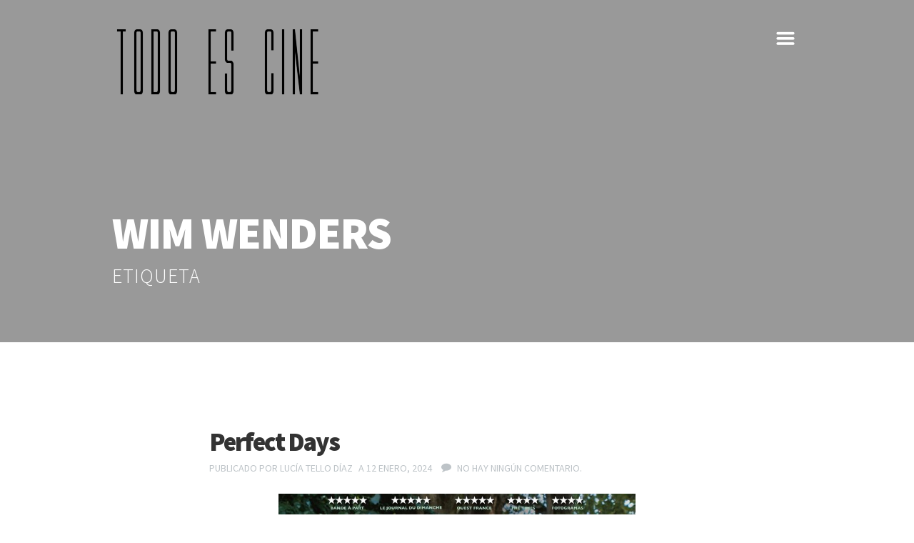

--- FILE ---
content_type: text/html; charset=UTF-8
request_url: https://todoescine.com/tag/wim-wenders/
body_size: 11256
content:

 

<!doctype html>
<html lang="es" prefix="og: http://ogp.me/ns#" class="responsive_768 responsive_480">
	<head>
		<!-- SEO -->
<meta name="author" content="Redacción todoescine.com" />
<meta name="description" content="Todo Es Cine es un proyecto integral dedicado al análisis, estudio y referencia del mundo del cinema desde todas sus perspectivas. Nacido en 2006 con otro nombre pero mismo espíritu,  se ha convertido en un medio de referencia seguido por miles de lectores provenientes de todo el mundo, que acuden a nosotros para formarse e informarse sobre cuanto acontece en el séptimo arte." />
<meta name="keywords" content="todo es cine séptimo arte entrevistas mecedora perfil niños cinema película artículo revista crítica novedades estrenos" />
<!-- Open Graph -->
<meta name="og:locale" content="es" />
<meta name="og:url" content="https://todoescine.com/perfect-days/" />
<meta name="og:site_name" content="Todo es cine" />
<meta name="og:image" content="https://todoescine.com/wp-content/uploads/2014/06/logo1.png" />
<meta name="og:title" content="Perfect Days" />
<meta name="og:description" content="Todo Es Cine es un proyecto integral dedicado al análisis, estudio y referencia del mundo del cinema desde todas sus perspectivas. Nacido en 2006 con otro nombre pero mismo espíritu,  se ha convertido en un medio de referencia seguido por miles de lectores provenientes de todo el mundo, que acuden a nosotros para formarse e informarse sobre cuanto acontece en el séptimo arte." />
<meta name="og:type" content="website" />
<meta name="viewport" content="width=device-width, initial-scale=1.0, maximum-scale=1.0" />
<!-- v: 1.0.9 --><meta charset="UTF-8"><meta http-equiv="X-UA-Compatible" content="IE=edge,chrome=1">
		<title>Todo es cine</title>

		<meta name='robots' content='max-image-preview:large' />
	<style>img:is([sizes="auto" i], [sizes^="auto," i]) { contain-intrinsic-size: 3000px 1500px }</style>
	<link rel="alternate" type="application/rss+xml" title="Todo es cine &raquo; Etiqueta Wim Wenders del feed" href="https://todoescine.com/tag/wim-wenders/feed/" />
<script type="text/javascript">
/* <![CDATA[ */
window._wpemojiSettings = {"baseUrl":"https:\/\/s.w.org\/images\/core\/emoji\/16.0.1\/72x72\/","ext":".png","svgUrl":"https:\/\/s.w.org\/images\/core\/emoji\/16.0.1\/svg\/","svgExt":".svg","source":{"concatemoji":"https:\/\/todoescine.com\/wp-includes\/js\/wp-emoji-release.min.js?ver=6.8.3"}};
/*! This file is auto-generated */
!function(s,n){var o,i,e;function c(e){try{var t={supportTests:e,timestamp:(new Date).valueOf()};sessionStorage.setItem(o,JSON.stringify(t))}catch(e){}}function p(e,t,n){e.clearRect(0,0,e.canvas.width,e.canvas.height),e.fillText(t,0,0);var t=new Uint32Array(e.getImageData(0,0,e.canvas.width,e.canvas.height).data),a=(e.clearRect(0,0,e.canvas.width,e.canvas.height),e.fillText(n,0,0),new Uint32Array(e.getImageData(0,0,e.canvas.width,e.canvas.height).data));return t.every(function(e,t){return e===a[t]})}function u(e,t){e.clearRect(0,0,e.canvas.width,e.canvas.height),e.fillText(t,0,0);for(var n=e.getImageData(16,16,1,1),a=0;a<n.data.length;a++)if(0!==n.data[a])return!1;return!0}function f(e,t,n,a){switch(t){case"flag":return n(e,"\ud83c\udff3\ufe0f\u200d\u26a7\ufe0f","\ud83c\udff3\ufe0f\u200b\u26a7\ufe0f")?!1:!n(e,"\ud83c\udde8\ud83c\uddf6","\ud83c\udde8\u200b\ud83c\uddf6")&&!n(e,"\ud83c\udff4\udb40\udc67\udb40\udc62\udb40\udc65\udb40\udc6e\udb40\udc67\udb40\udc7f","\ud83c\udff4\u200b\udb40\udc67\u200b\udb40\udc62\u200b\udb40\udc65\u200b\udb40\udc6e\u200b\udb40\udc67\u200b\udb40\udc7f");case"emoji":return!a(e,"\ud83e\udedf")}return!1}function g(e,t,n,a){var r="undefined"!=typeof WorkerGlobalScope&&self instanceof WorkerGlobalScope?new OffscreenCanvas(300,150):s.createElement("canvas"),o=r.getContext("2d",{willReadFrequently:!0}),i=(o.textBaseline="top",o.font="600 32px Arial",{});return e.forEach(function(e){i[e]=t(o,e,n,a)}),i}function t(e){var t=s.createElement("script");t.src=e,t.defer=!0,s.head.appendChild(t)}"undefined"!=typeof Promise&&(o="wpEmojiSettingsSupports",i=["flag","emoji"],n.supports={everything:!0,everythingExceptFlag:!0},e=new Promise(function(e){s.addEventListener("DOMContentLoaded",e,{once:!0})}),new Promise(function(t){var n=function(){try{var e=JSON.parse(sessionStorage.getItem(o));if("object"==typeof e&&"number"==typeof e.timestamp&&(new Date).valueOf()<e.timestamp+604800&&"object"==typeof e.supportTests)return e.supportTests}catch(e){}return null}();if(!n){if("undefined"!=typeof Worker&&"undefined"!=typeof OffscreenCanvas&&"undefined"!=typeof URL&&URL.createObjectURL&&"undefined"!=typeof Blob)try{var e="postMessage("+g.toString()+"("+[JSON.stringify(i),f.toString(),p.toString(),u.toString()].join(",")+"));",a=new Blob([e],{type:"text/javascript"}),r=new Worker(URL.createObjectURL(a),{name:"wpTestEmojiSupports"});return void(r.onmessage=function(e){c(n=e.data),r.terminate(),t(n)})}catch(e){}c(n=g(i,f,p,u))}t(n)}).then(function(e){for(var t in e)n.supports[t]=e[t],n.supports.everything=n.supports.everything&&n.supports[t],"flag"!==t&&(n.supports.everythingExceptFlag=n.supports.everythingExceptFlag&&n.supports[t]);n.supports.everythingExceptFlag=n.supports.everythingExceptFlag&&!n.supports.flag,n.DOMReady=!1,n.readyCallback=function(){n.DOMReady=!0}}).then(function(){return e}).then(function(){var e;n.supports.everything||(n.readyCallback(),(e=n.source||{}).concatemoji?t(e.concatemoji):e.wpemoji&&e.twemoji&&(t(e.twemoji),t(e.wpemoji)))}))}((window,document),window._wpemojiSettings);
/* ]]> */
</script>
<link rel='stylesheet' id='thb_resources-css' href='https://todoescine.com/wp-content/themes/bigfoot/css/resources.css?ver=6.8.3' type='text/css' media='all' />
<link rel='stylesheet' id='mediaelementplayer-css' href='https://todoescine.com/wp-content/themes/bigfoot/framework/assets/frontend/css/mediaelementplayer.css?ver=6.8.3' type='text/css' media='all' />
<link rel='stylesheet' id='mediaelementplayer-skin-css' href='https://todoescine.com/wp-content/themes/bigfoot/css/mediaelementplayer-skin.css?ver=6.8.3' type='text/css' media='all' />
<link rel='stylesheet' id='flexslider-css' href='https://todoescine.com/wp-content/themes/bigfoot/framework/assets/frontend/css/flexslider.css?ver=6.8.3' type='text/css' media='all' />
<link rel='stylesheet' id='thb_layout-css' href='https://todoescine.com/wp-content/themes/bigfoot/css/layout.css?ver=6.8.3' type='text/css' media='all' />
<link rel='stylesheet' id='thb_uncompressed_5-css' href='https://todoescine.com/wp-content/themes/bigfoot/config/modules/core/lightbox/submodules/magnific-popup/css/magnific-popup.css?ver=6.8.3' type='text/css' media='all' />
<link rel='stylesheet' id='thb_uncompressed_7-css' href='https://todoescine.com/wp-content/themes/bigfoot/framework/assets/frontend/css/isotope.css?ver=6.8.3' type='text/css' media='all' />
<link rel='stylesheet' id='thb_uncompressed_8-css' href='https://todoescine.com/wp-content/themes/bigfoot/style.css?ver=6.8.3' type='text/css' media='all' />
<style id='wp-emoji-styles-inline-css' type='text/css'>

	img.wp-smiley, img.emoji {
		display: inline !important;
		border: none !important;
		box-shadow: none !important;
		height: 1em !important;
		width: 1em !important;
		margin: 0 0.07em !important;
		vertical-align: -0.1em !important;
		background: none !important;
		padding: 0 !important;
	}
</style>
<link rel='stylesheet' id='wp-block-library-css' href='https://todoescine.com/wp-includes/css/dist/block-library/style.min.css?ver=6.8.3' type='text/css' media='all' />
<style id='classic-theme-styles-inline-css' type='text/css'>
/*! This file is auto-generated */
.wp-block-button__link{color:#fff;background-color:#32373c;border-radius:9999px;box-shadow:none;text-decoration:none;padding:calc(.667em + 2px) calc(1.333em + 2px);font-size:1.125em}.wp-block-file__button{background:#32373c;color:#fff;text-decoration:none}
</style>
<style id='global-styles-inline-css' type='text/css'>
:root{--wp--preset--aspect-ratio--square: 1;--wp--preset--aspect-ratio--4-3: 4/3;--wp--preset--aspect-ratio--3-4: 3/4;--wp--preset--aspect-ratio--3-2: 3/2;--wp--preset--aspect-ratio--2-3: 2/3;--wp--preset--aspect-ratio--16-9: 16/9;--wp--preset--aspect-ratio--9-16: 9/16;--wp--preset--color--black: #000000;--wp--preset--color--cyan-bluish-gray: #abb8c3;--wp--preset--color--white: #ffffff;--wp--preset--color--pale-pink: #f78da7;--wp--preset--color--vivid-red: #cf2e2e;--wp--preset--color--luminous-vivid-orange: #ff6900;--wp--preset--color--luminous-vivid-amber: #fcb900;--wp--preset--color--light-green-cyan: #7bdcb5;--wp--preset--color--vivid-green-cyan: #00d084;--wp--preset--color--pale-cyan-blue: #8ed1fc;--wp--preset--color--vivid-cyan-blue: #0693e3;--wp--preset--color--vivid-purple: #9b51e0;--wp--preset--gradient--vivid-cyan-blue-to-vivid-purple: linear-gradient(135deg,rgba(6,147,227,1) 0%,rgb(155,81,224) 100%);--wp--preset--gradient--light-green-cyan-to-vivid-green-cyan: linear-gradient(135deg,rgb(122,220,180) 0%,rgb(0,208,130) 100%);--wp--preset--gradient--luminous-vivid-amber-to-luminous-vivid-orange: linear-gradient(135deg,rgba(252,185,0,1) 0%,rgba(255,105,0,1) 100%);--wp--preset--gradient--luminous-vivid-orange-to-vivid-red: linear-gradient(135deg,rgba(255,105,0,1) 0%,rgb(207,46,46) 100%);--wp--preset--gradient--very-light-gray-to-cyan-bluish-gray: linear-gradient(135deg,rgb(238,238,238) 0%,rgb(169,184,195) 100%);--wp--preset--gradient--cool-to-warm-spectrum: linear-gradient(135deg,rgb(74,234,220) 0%,rgb(151,120,209) 20%,rgb(207,42,186) 40%,rgb(238,44,130) 60%,rgb(251,105,98) 80%,rgb(254,248,76) 100%);--wp--preset--gradient--blush-light-purple: linear-gradient(135deg,rgb(255,206,236) 0%,rgb(152,150,240) 100%);--wp--preset--gradient--blush-bordeaux: linear-gradient(135deg,rgb(254,205,165) 0%,rgb(254,45,45) 50%,rgb(107,0,62) 100%);--wp--preset--gradient--luminous-dusk: linear-gradient(135deg,rgb(255,203,112) 0%,rgb(199,81,192) 50%,rgb(65,88,208) 100%);--wp--preset--gradient--pale-ocean: linear-gradient(135deg,rgb(255,245,203) 0%,rgb(182,227,212) 50%,rgb(51,167,181) 100%);--wp--preset--gradient--electric-grass: linear-gradient(135deg,rgb(202,248,128) 0%,rgb(113,206,126) 100%);--wp--preset--gradient--midnight: linear-gradient(135deg,rgb(2,3,129) 0%,rgb(40,116,252) 100%);--wp--preset--font-size--small: 13px;--wp--preset--font-size--medium: 20px;--wp--preset--font-size--large: 36px;--wp--preset--font-size--x-large: 42px;--wp--preset--spacing--20: 0.44rem;--wp--preset--spacing--30: 0.67rem;--wp--preset--spacing--40: 1rem;--wp--preset--spacing--50: 1.5rem;--wp--preset--spacing--60: 2.25rem;--wp--preset--spacing--70: 3.38rem;--wp--preset--spacing--80: 5.06rem;--wp--preset--shadow--natural: 6px 6px 9px rgba(0, 0, 0, 0.2);--wp--preset--shadow--deep: 12px 12px 50px rgba(0, 0, 0, 0.4);--wp--preset--shadow--sharp: 6px 6px 0px rgba(0, 0, 0, 0.2);--wp--preset--shadow--outlined: 6px 6px 0px -3px rgba(255, 255, 255, 1), 6px 6px rgba(0, 0, 0, 1);--wp--preset--shadow--crisp: 6px 6px 0px rgba(0, 0, 0, 1);}:where(.is-layout-flex){gap: 0.5em;}:where(.is-layout-grid){gap: 0.5em;}body .is-layout-flex{display: flex;}.is-layout-flex{flex-wrap: wrap;align-items: center;}.is-layout-flex > :is(*, div){margin: 0;}body .is-layout-grid{display: grid;}.is-layout-grid > :is(*, div){margin: 0;}:where(.wp-block-columns.is-layout-flex){gap: 2em;}:where(.wp-block-columns.is-layout-grid){gap: 2em;}:where(.wp-block-post-template.is-layout-flex){gap: 1.25em;}:where(.wp-block-post-template.is-layout-grid){gap: 1.25em;}.has-black-color{color: var(--wp--preset--color--black) !important;}.has-cyan-bluish-gray-color{color: var(--wp--preset--color--cyan-bluish-gray) !important;}.has-white-color{color: var(--wp--preset--color--white) !important;}.has-pale-pink-color{color: var(--wp--preset--color--pale-pink) !important;}.has-vivid-red-color{color: var(--wp--preset--color--vivid-red) !important;}.has-luminous-vivid-orange-color{color: var(--wp--preset--color--luminous-vivid-orange) !important;}.has-luminous-vivid-amber-color{color: var(--wp--preset--color--luminous-vivid-amber) !important;}.has-light-green-cyan-color{color: var(--wp--preset--color--light-green-cyan) !important;}.has-vivid-green-cyan-color{color: var(--wp--preset--color--vivid-green-cyan) !important;}.has-pale-cyan-blue-color{color: var(--wp--preset--color--pale-cyan-blue) !important;}.has-vivid-cyan-blue-color{color: var(--wp--preset--color--vivid-cyan-blue) !important;}.has-vivid-purple-color{color: var(--wp--preset--color--vivid-purple) !important;}.has-black-background-color{background-color: var(--wp--preset--color--black) !important;}.has-cyan-bluish-gray-background-color{background-color: var(--wp--preset--color--cyan-bluish-gray) !important;}.has-white-background-color{background-color: var(--wp--preset--color--white) !important;}.has-pale-pink-background-color{background-color: var(--wp--preset--color--pale-pink) !important;}.has-vivid-red-background-color{background-color: var(--wp--preset--color--vivid-red) !important;}.has-luminous-vivid-orange-background-color{background-color: var(--wp--preset--color--luminous-vivid-orange) !important;}.has-luminous-vivid-amber-background-color{background-color: var(--wp--preset--color--luminous-vivid-amber) !important;}.has-light-green-cyan-background-color{background-color: var(--wp--preset--color--light-green-cyan) !important;}.has-vivid-green-cyan-background-color{background-color: var(--wp--preset--color--vivid-green-cyan) !important;}.has-pale-cyan-blue-background-color{background-color: var(--wp--preset--color--pale-cyan-blue) !important;}.has-vivid-cyan-blue-background-color{background-color: var(--wp--preset--color--vivid-cyan-blue) !important;}.has-vivid-purple-background-color{background-color: var(--wp--preset--color--vivid-purple) !important;}.has-black-border-color{border-color: var(--wp--preset--color--black) !important;}.has-cyan-bluish-gray-border-color{border-color: var(--wp--preset--color--cyan-bluish-gray) !important;}.has-white-border-color{border-color: var(--wp--preset--color--white) !important;}.has-pale-pink-border-color{border-color: var(--wp--preset--color--pale-pink) !important;}.has-vivid-red-border-color{border-color: var(--wp--preset--color--vivid-red) !important;}.has-luminous-vivid-orange-border-color{border-color: var(--wp--preset--color--luminous-vivid-orange) !important;}.has-luminous-vivid-amber-border-color{border-color: var(--wp--preset--color--luminous-vivid-amber) !important;}.has-light-green-cyan-border-color{border-color: var(--wp--preset--color--light-green-cyan) !important;}.has-vivid-green-cyan-border-color{border-color: var(--wp--preset--color--vivid-green-cyan) !important;}.has-pale-cyan-blue-border-color{border-color: var(--wp--preset--color--pale-cyan-blue) !important;}.has-vivid-cyan-blue-border-color{border-color: var(--wp--preset--color--vivid-cyan-blue) !important;}.has-vivid-purple-border-color{border-color: var(--wp--preset--color--vivid-purple) !important;}.has-vivid-cyan-blue-to-vivid-purple-gradient-background{background: var(--wp--preset--gradient--vivid-cyan-blue-to-vivid-purple) !important;}.has-light-green-cyan-to-vivid-green-cyan-gradient-background{background: var(--wp--preset--gradient--light-green-cyan-to-vivid-green-cyan) !important;}.has-luminous-vivid-amber-to-luminous-vivid-orange-gradient-background{background: var(--wp--preset--gradient--luminous-vivid-amber-to-luminous-vivid-orange) !important;}.has-luminous-vivid-orange-to-vivid-red-gradient-background{background: var(--wp--preset--gradient--luminous-vivid-orange-to-vivid-red) !important;}.has-very-light-gray-to-cyan-bluish-gray-gradient-background{background: var(--wp--preset--gradient--very-light-gray-to-cyan-bluish-gray) !important;}.has-cool-to-warm-spectrum-gradient-background{background: var(--wp--preset--gradient--cool-to-warm-spectrum) !important;}.has-blush-light-purple-gradient-background{background: var(--wp--preset--gradient--blush-light-purple) !important;}.has-blush-bordeaux-gradient-background{background: var(--wp--preset--gradient--blush-bordeaux) !important;}.has-luminous-dusk-gradient-background{background: var(--wp--preset--gradient--luminous-dusk) !important;}.has-pale-ocean-gradient-background{background: var(--wp--preset--gradient--pale-ocean) !important;}.has-electric-grass-gradient-background{background: var(--wp--preset--gradient--electric-grass) !important;}.has-midnight-gradient-background{background: var(--wp--preset--gradient--midnight) !important;}.has-small-font-size{font-size: var(--wp--preset--font-size--small) !important;}.has-medium-font-size{font-size: var(--wp--preset--font-size--medium) !important;}.has-large-font-size{font-size: var(--wp--preset--font-size--large) !important;}.has-x-large-font-size{font-size: var(--wp--preset--font-size--x-large) !important;}
:where(.wp-block-post-template.is-layout-flex){gap: 1.25em;}:where(.wp-block-post-template.is-layout-grid){gap: 1.25em;}
:where(.wp-block-columns.is-layout-flex){gap: 2em;}:where(.wp-block-columns.is-layout-grid){gap: 2em;}
:root :where(.wp-block-pullquote){font-size: 1.5em;line-height: 1.6;}
</style>
<script type="text/javascript" id="jquery-core-js-extra">
/* <![CDATA[ */
var thb_system = {"ajax_url":"https:\/\/todoescine.com\/wp-admin\/admin-ajax.php","frontend_js_url":"https:\/\/todoescine.com\/wp-content\/themes\/bigfoot\/framework\/assets\/frontend\/js"};
/* ]]> */
</script>
<script type="text/javascript" src="https://todoescine.com/wp-includes/js/jquery/jquery.min.js?ver=3.7.1" id="jquery-core-js"></script>
<script type="text/javascript" src="https://todoescine.com/wp-includes/js/jquery/jquery-migrate.min.js?ver=3.4.1" id="jquery-migrate-js"></script>
<script type="text/javascript" src="https://todoescine.com/wp-includes/js/swfobject.js?ver=2.2-20120417" id="swfobject-js"></script>
<link rel="https://api.w.org/" href="https://todoescine.com/wp-json/" /><link rel="alternate" title="JSON" type="application/json" href="https://todoescine.com/wp-json/wp/v2/tags/4855" /><link rel="EditURI" type="application/rsd+xml" title="RSD" href="https://todoescine.com/xmlrpc.php?rsd" />
<meta name="generator" content="WordPress 6.8.3" />
<link rel="alternate" href="https://todoescine.com/feed/" type="application/rss+xml" title="Todo es cine RSS Feed" />
<link rel="alternate" href="https://todoescine.com/comments/feed/" type="application/rss+xml" title="Todo es cine Comments Feed" />
<link rel="pingback" href="https://todoescine.com/xmlrpc.php" />
<link rel="Shortcut Icon" href="https://img.todoescine.com/favicon.ico" type="image/x-icon" />
<style type="text/css">.recentcomments a{display:inline !important;padding:0 !important;margin:0 !important;}</style><style type="text/css" id="thb_theme_customization">@import url(https://fonts.googleapis.com/css?family=Source+Sans+Pro:900,700,300,700italic,regular,600|Yanone+Kaffeesatz:300); a:hover,
	form .required,
	.page-template-template-blog-stream-php #content .item .item-header h1 a:hover,
	.page-template-template-blog-stream-php #content .item.format-quote .item-header h1 a:hover, .page-template-template-blog-stream-php #content .item.format-quote .item-header cite a:hover,
	.page-template-template-blog-classic-php #content .item.format-quote .item-header h1 a:hover, .page-template-template-blog-classic-php #content .item.format-quote .item-header cite a:hover, .home.blog #content .item.format-quote .item-header h1 a:hover, .home.blog #content .item.format-quote .item-header cite a:hover,
	#filterlist li.current a,
	.thb-single-work-overlay .thb-single-work-slideshow #thb-slideshow_prev:hover, .thb-single-work-overlay .thb-single-work-slideshow #thb-slideshow_next:hover,
	.thb-single-work-overlay .thb-single-work-content a:hover,
	.flex-direction-nav li a:hover,
	.page-template-template-showcase-php .home-footer-container .thb-social-home a:hover span { color: #999999;  } .home #header, .woocommerce.archive #header,
	#footer-stripe,
	.single-post .thb-audio-wrapper,
	.thb-navigation ul .current,
	#page-links span,
	.page-template-template-showcase-php #thb-home-slides .thb-home-slide .thb-home-slide-overlay,
	.thb-home-slides-picture-overlay,
	.page-template-template-blog-stream-php #content .item,
	#thb-featuredimage-background .thb-featuredimage-background-overlay,
	.thb-tagcloud a, .thb-tagcloud a:hover { background-color: #999999;  } .thb-navigation ul .current,
	#page-links span,
	.thb-tagcloud a,
	#comments li.bypostauthor .comment_leftcol img { border-color: #999999;  } ::-webkit-selection { background-color: #999999;  } ::-moz-selection { background-color: #999999;  } ::selection { background-color: #999999;  } body { background-color: #ffffff;      } .page-template-template-showcase-php .thb-banner h1 { font-family: "Source Sans Pro"; font-size: 92px; line-height: 1.1; letter-spacing: -2pxpx; font-weight: 900; font-style: normal; text-transform: none;  } .page-template-template-showcase-php .thb-banner .thb-paragraph { font-family: "Yanone Kaffeesatz"; font-size: 40px; line-height: 10; letter-spacing: 0px; font-weight: 300; font-style: normal; text-transform: none;  } #logo a { font-family: "Source Sans Pro"; font-size: 34px; line-height: 1; letter-spacing: -1px; font-weight: 900; font-style: normal; text-transform: uppercase; color: #fff;  } .main-navigation div ul > li a { font-family: "Source Sans Pro"; font-size: 16px; line-height: 1; letter-spacing: 0px; font-weight: 700; font-style: normal; text-transform: uppercase;  } #main-nav div ul > li a, #thb-cart-trigger, #nav-trigger { color: #fff;  } #main-nav div ul li ul > li a { font-family: "Source Sans Pro"; font-size: 14px; line-height: 1; letter-spacing: 0px; font-weight: 700; font-style: normal; text-transform: uppercase; color: #333;  } .pageheader h1 { font-family: "Source Sans Pro"; font-size: 62px; line-height: 1.1; letter-spacing: -1px; font-weight: 900; font-style: normal; text-transform: uppercase;  } .pageheader h2 { font-family: "Source Sans Pro"; font-size: 28px; line-height: 1.5; letter-spacing: 1pxpx; font-weight: 300; font-style: normal; text-transform: uppercase;  } body, #content .thb-text, .comment .comment_body { font-family: "Source Sans Pro"; font-size: 18px; line-height: 1.5; letter-spacing: 0px; font-weight: 300; font-style: normal; text-transform: none;  } .thb-text h1, .textwidget h1, .comment_body h1 { font-family: "Source Sans Pro"; font-size: 48px; line-height: 1.1; letter-spacing: -2px; font-weight: 700; font-style: normal; text-transform: none;  } .thb-text h2, .textwidget h2, .comment_body h2 { font-family: "Source Sans Pro"; font-size: 36px; line-height: 1.1; letter-spacing: -1px; font-weight: 700; font-style: normal; text-transform: uppercase;  } .thb-text h3, .textwidget h3, .comment_body h3 { font-family: "Source Sans Pro"; font-size: 30px; line-height: 1.1; letter-spacing: -1px; font-weight: 700; font-style: normal; text-transform: uppercase;  } .thb-text h4, .textwidget h4, .comment_body h4 { font-family: "Source Sans Pro"; font-size: 24px; line-height: 1.1; letter-spacing: 0px; font-weight: 700; font-style: normal; text-transform: none;  } .thb-text h5, .textwidget h5, .comment_body h5 { font-family: "Source Sans Pro"; font-size: 18px; line-height: 1.4; letter-spacing: 0px; font-weight: 700; font-style: normal; text-transform: none;  } .thb-text h6, .textwidget h6, .comment_body h6 { font-family: "Source Sans Pro"; font-size: 16px; line-height: 1.1; letter-spacing: 0px; font-weight: 700; font-style: normal; text-transform: none;  } .home.blog #content .item .item-header h1, .archive #content .item .item-header h1, .page-template-template-blog-classic-php #content .item .item-header h1 { font-family: "Source Sans Pro"; font-size: 36px; line-height: 1.1; letter-spacing: -2px; font-weight: 900; font-style: normal; text-transform: none;  } .home.blog #content .item.format-quote .item-header h1, .archive #content .item.format-quote .item-header h1, .page-template-template-blog-classic-php #content .item.format-quote .item-header h1 { font-family: "Source Sans Pro"; font-size: 36px; line-height: 1.1; letter-spacing: 0px; font-weight: 700; font-style: italic; text-transform: none;  } .home.blog #content .item .item-content, .archive #content .item .item-content, .page-template-template-blog-classic-php #content .item .item-content { font-family: "Source Sans Pro"; font-size: 16px; line-height: 1.5; letter-spacing: 0px; font-weight: 300; font-style: normal; text-transform: none;  } .home.blog #content .item.format-quote .item-header cite, .archive #content .item.format-quote .item-header cite, .page-template-template-blog-classic-php #content .item.format-quote .item-header cite, .home.blog #content .item .item-header .item-footer, .archive #content .item .item-header .item-footer, .page-template-template-blog-classic-php #content .item .item-header .item-footer { font-family: "Source Sans Pro"; font-size: 14px; line-height: 1.7; letter-spacing: 0px; font-weight: normal; font-style: normal; text-transform: uppercase;  } .page-template-template-blog-stream-php #content .item .item-header h1 a { font-family: "Source Sans Pro"; font-size: 22px; line-height: 1.1; letter-spacing: -1px; font-weight: 900; font-style: normal; text-transform: none;  } .page-template-template-blog-stream-php #content .item.format-quote .item-wrapper .item-header h1 a { font-family: "Source Sans Pro"; font-size: 22px; line-height: 1.1; letter-spacing: 0px; font-weight: 700; font-style: italic; text-transform: none;  } .page-template-template-blog-stream-php #content .item .text { font-family: "Yanone Kaffeesatz"; font-size: 16px; line-height: 1.5; letter-spacing: 0px; font-weight: 300; font-style: normal; text-transform: none;  } .page-template-template-blog-stream-php #content .item.format-quote .item-header cite, .page-template-template-blog-stream-php #content .item.format-link .linkurl, .page-template-template-blog-stream-php #content .item .item-header .pubdate { font-family: "Source Sans Pro"; font-size: 14px; line-height: 1.1; letter-spacing: 0px; font-weight: normal; font-style: normal; text-transform: uppercase;  } .page-template-template-portfolio-php .item .data h1 { font-family: "Source Sans Pro"; font-size: 18px; line-height: 1.1; letter-spacing: -1px; font-weight: 900; font-style: normal; text-transform: none;  } .page-template-template-portfolio-php .item .data h2 { font-family: "Source Sans Pro"; font-size: 14px; line-height: 1.1; letter-spacing: 0px; font-weight: normal; font-style: normal; text-transform: uppercase;  } .thb-single-work-overlay .thb-single-work-title { font-family: "Source Sans Pro"; font-size: 24px; line-height: 1.1; letter-spacing: -1px; font-weight: 900; font-style: normal; text-transform: uppercase;  } .widget .widgettitle { font-family: "Source Sans Pro"; font-size: 20px; line-height: 1.5; letter-spacing: 0px; font-weight: 900; font-style: normal; text-transform: uppercase;  } #thb-sidebar-main .thb-shortcode .list .item .item-title h1 { font-family: "Source Sans Pro"; font-size: 16px; line-height: 1.1; letter-spacing: 0px; font-weight: 600; font-style: normal; text-transform: none;  } .sidebar .widget { font-family: "Source Sans Pro"; font-size: 16px; line-height: 1.5; letter-spacing: 0px; font-weight: 300; font-style: normal; text-transform: none;  } #footer { background-color: #2e3339;  } #page-footer .widget .widgettitle { font-family: "Source Sans Pro"; font-size: 20px; line-height: 1.5; letter-spacing: 0px; font-weight: 900; font-style: normal; text-transform: uppercase;  } #page-footer .thb-shortcode .list .item .item-title h1 { font-family: "Source Sans Pro"; font-size: 16px; line-height: 1.25; letter-spacing: 0px; font-weight: 600; font-style: normal; text-transform: none;  } #page-footer .sidebar .widget { font-family: "Source Sans Pro"; font-size: 16px; line-height: 1.5; letter-spacing: 0px; font-weight: 300; font-style: normal; text-transform: none;  } #footerlogo { font-family: "Source Sans Pro"; font-size: 14px; line-height: 1; letter-spacing: 0px; font-weight: 700; font-style: normal; text-transform: none;  } #footerlogo, .gotop { color: #ccc;  } #footerlogo:hover, .gotop:hover { color: #fff;  } #copyright { font-family: "Source Sans Pro"; font-size: 14px; line-height: 1; letter-spacing: 0px; font-weight: normal; font-style: normal; text-transform: none; color: #999;  } .thb-overlay {background: #999999;background: rgba(153,153,153, .6);}@media screen and (max-width: 767px) {.responsive_480 .nav-wrapper{background: #777;}}</style>	</head>
	<body class="archive tag tag-wim-wenders tag-4855 wp-theme-bigfoot logo-left pageheader-layout-  thb-desktop">

		
		<div id="page">

			
			<header id="header">
				
				<div class="header-container">

					<div class="wrapper">
												<h1 id="logo">
							<a href="https://todoescine.com" title="Todo es cine">
																	<img src="https://todoescine.com/wp-content/uploads/2014/06/logo1.png" alt="">
															</a>
						</h1>

						
						<a href="#" id="nav-trigger">m</a>

						<div class="nav-wrapper">
							<nav id="main-nav" class="main-navigation primary">
								
								<div class="menu-menu-1-container"><ul id="menu-menu-1" class="menu"><li id="menu-item-3439" class="menu-item menu-item-type-custom menu-item-object-custom menu-item-has-children menu-item-3439"><a>Nuestras secciones</a>
<ul class="sub-menu">
	<li id="menu-item-3658" class="menu-item menu-item-type-taxonomy menu-item-object-category menu-item-3658"><a href="https://todoescine.com/category/la-mecedora/">La mecedora</a></li>
	<li id="menu-item-3656" class="menu-item menu-item-type-taxonomy menu-item-object-category menu-item-3656"><a href="https://todoescine.com/category/estrenos/">Estrenos</a></li>
	<li id="menu-item-3655" class="menu-item menu-item-type-taxonomy menu-item-object-category menu-item-3655"><a href="https://todoescine.com/category/entrevistas/">Entrevistas</a></li>
	<li id="menu-item-3651" class="menu-item menu-item-type-taxonomy menu-item-object-category menu-item-3651"><a href="https://todoescine.com/category/canes-al-cine/">Canes al cine</a></li>
	<li id="menu-item-3654" class="menu-item menu-item-type-taxonomy menu-item-object-category menu-item-3654"><a href="https://todoescine.com/category/directors-cut/">Director&#8217;s cut</a></li>
	<li id="menu-item-3652" class="menu-item menu-item-type-taxonomy menu-item-object-category menu-item-3652"><a href="https://todoescine.com/category/cine-clasico/">Cine clásico</a></li>
	<li id="menu-item-3650" class="menu-item menu-item-type-taxonomy menu-item-object-category menu-item-3650"><a href="https://todoescine.com/category/a-la-luz-de/">Banda Sonora: A la luz de&#8230;</a></li>
	<li id="menu-item-3660" class="menu-item menu-item-type-taxonomy menu-item-object-category menu-item-3660"><a href="https://todoescine.com/category/pequena-butaca/">Pequeña butaca</a></li>
	<li id="menu-item-3653" class="menu-item menu-item-type-taxonomy menu-item-object-category menu-item-3653"><a href="https://todoescine.com/category/cine-independiente/">Cine independiente</a></li>
	<li id="menu-item-3659" class="menu-item menu-item-type-taxonomy menu-item-object-category menu-item-3659"><a href="https://todoescine.com/category/mery-weather/">Mery Weather</a></li>
	<li id="menu-item-3664" class="menu-item menu-item-type-taxonomy menu-item-object-category menu-item-3664"><a href="https://todoescine.com/category/vision-original/">Visión original</a></li>
</ul>
</li>
<li id="menu-item-3412" class="menu-item menu-item-type-post_type menu-item-object-page menu-item-3412"><a href="https://todoescine.com/buscar-un-articulo/">Buscar un artículo</a></li>
<li id="menu-item-3457" class="menu-item menu-item-type-custom menu-item-object-custom menu-item-3457"><a href="http://www.bubok.es/libros/171318/todos-al-cine-ya-sabes-donde-encontrarnos">Nuestros libros</a></li>
<li id="menu-item-3451" class="menu-item menu-item-type-post_type menu-item-object-page menu-item-3451"><a href="https://todoescine.com/acerca-de-nosotros/">Acerca de nosotros</a></li>
</ul></div>
															</nav>

							<nav id="mobile-nav" class="main-navigation primary">
								
								<div class="menu-menu-1-container"><ul id="menu-menu-2" class="menu"><li class="menu-item menu-item-type-custom menu-item-object-custom menu-item-has-children menu-item-3439"><a>Nuestras secciones</a>
<ul class="sub-menu">
	<li class="menu-item menu-item-type-taxonomy menu-item-object-category menu-item-3658"><a href="https://todoescine.com/category/la-mecedora/">La mecedora</a></li>
	<li class="menu-item menu-item-type-taxonomy menu-item-object-category menu-item-3656"><a href="https://todoescine.com/category/estrenos/">Estrenos</a></li>
	<li class="menu-item menu-item-type-taxonomy menu-item-object-category menu-item-3655"><a href="https://todoescine.com/category/entrevistas/">Entrevistas</a></li>
	<li class="menu-item menu-item-type-taxonomy menu-item-object-category menu-item-3651"><a href="https://todoescine.com/category/canes-al-cine/">Canes al cine</a></li>
	<li class="menu-item menu-item-type-taxonomy menu-item-object-category menu-item-3654"><a href="https://todoescine.com/category/directors-cut/">Director&#8217;s cut</a></li>
	<li class="menu-item menu-item-type-taxonomy menu-item-object-category menu-item-3652"><a href="https://todoescine.com/category/cine-clasico/">Cine clásico</a></li>
	<li class="menu-item menu-item-type-taxonomy menu-item-object-category menu-item-3650"><a href="https://todoescine.com/category/a-la-luz-de/">Banda Sonora: A la luz de&#8230;</a></li>
	<li class="menu-item menu-item-type-taxonomy menu-item-object-category menu-item-3660"><a href="https://todoescine.com/category/pequena-butaca/">Pequeña butaca</a></li>
	<li class="menu-item menu-item-type-taxonomy menu-item-object-category menu-item-3653"><a href="https://todoescine.com/category/cine-independiente/">Cine independiente</a></li>
	<li class="menu-item menu-item-type-taxonomy menu-item-object-category menu-item-3659"><a href="https://todoescine.com/category/mery-weather/">Mery Weather</a></li>
	<li class="menu-item menu-item-type-taxonomy menu-item-object-category menu-item-3664"><a href="https://todoescine.com/category/vision-original/">Visión original</a></li>
</ul>
</li>
<li class="menu-item menu-item-type-post_type menu-item-object-page menu-item-3412"><a href="https://todoescine.com/buscar-un-articulo/">Buscar un artículo</a></li>
<li class="menu-item menu-item-type-custom menu-item-object-custom menu-item-3457"><a href="http://www.bubok.es/libros/171318/todos-al-cine-ya-sabes-donde-encontrarnos">Nuestros libros</a></li>
<li class="menu-item menu-item-type-post_type menu-item-object-page menu-item-3451"><a href="https://todoescine.com/acerca-de-nosotros/">Acerca de nosotros</a></li>
</ul></div>
															</nav>
						</div>
											</div>
				</div>

				<div class="wrapper">		<!-- Page header -->
		<header class="pageheader">
			<h1>Wim Wenders</h1>
			<h2>Etiqueta</h2>
		</header><!-- /.pageheader -->

			</div><!-- /.wrapper -->

		<div id="thb-featuredimage-background">
	
	<div class="thb-featuredimage-background-overlay"></div>
</div>

<style type="text/css">
		#thb-featuredimage-background .thb-featuredimage-background-overlay {
		
		opacity: 1;
		-khtml-opacity: 1;
		-moz-opacity: 1;
		filter: alpha(opacity=100);
		-ms-filter: "progid:DXImageTransform.Microsoft.Alpha(Opacity=100)";


	}
</style>

<script type="text/javascript">
	document.addEventListener('DOMContentLoaded', function() {
		jQuery(".thb-featuredimage-background-container")
			.thb_stretcher({
				adapt: false
			});
	}, false);
</script>
	</header><!-- /#header -->

<section id="page-content">
	
	<div class="wrapper">

				
			<section id="content">
					

<article id="post-12891" class="item list post-12891 post type-post status-publish format-standard has-post-thumbnail hentry category-estrenos tag-arisa-nakano tag-estrenos tag-koji-yakusho tag-perfect-days tag-sayuri-ishikawa tag-takuma-takasaki tag-tokio tag-tokio-emoto tag-tokyo tag-wim-wenders tag-yumi-asou">

	
	
<header class="item-header w-featured-image">
	<h1>
		<a href="https://todoescine.com/perfect-days/" rel="permalink">Perfect Days</a>
	</h1>
	<footer class="item-footer">
		<span class="author">Publicado por <a href="https://todoescine.com/author/lucia/" title="Entradas de Lucía Tello Díaz" rel="author">Lucía Tello Díaz</a></span>
		<span class="pubdate">a 12 enero, 2024</span>
		<span class="comments" data-icon="i">
			<a href="https://todoescine.com/perfect-days/#respond">
				No hay ningún comentario.			</a>
		</span>
	</footer>
</header>

	<a href="https://todoescine.com/perfect-days/" title="Perfect Days" class="item-thumb" style="margin-left:auto; margin-right:auto">
		<span class="thb-overlay"></span>
		<img src="https://todoescine.com/wp-content/uploads/2024/01/est_perfect-days_poster-760x410.jpeg" alt="">
	</a>

<div class="item-content">
			<div class="text">
			<p>Título original:&nbsp;Perfect Days. Año: 2023. Duración: 124 minutos. País: Japón.&nbsp;Dirección: Wim Wenders. Guion: Takuma Takasaki, Wim Wenders.&nbsp;Reparto: Kôji Yakusho, Arisa Nakano, Tokio Emoto, Yumi Asou, Sayuri Ishikawa. Fotografía: Franz Lustig. Producción: Master Mind Limited, Wim Wenders Productions. Estreno en España: 12 de enero de 2024. Wim Wenders es uno de esos cineastas que tan pronto [&hellip;]</p>
		</div>
	
	<a class="readmore" href="https://todoescine.com/perfect-days/">Leer más</a>
</div>

	
</article>




<article id="post-7002" class="item list first n1 post-7002 post type-post status-publish format-standard has-post-thumbnail hentry category-cine-independiente category-vision-original tag-cannes tag-cine-documental tag-cine-frances tag-cine-independiente-2 tag-festival-de-cine-de-san-sebastian tag-independent-spirit-awards tag-juliano-ribeiro-salgado tag-la-sal-de-la-tierra tag-los-goya tag-los-oscar tag-premios-goya tag-vision-original tag-wim-wenders">

	
	
<header class="item-header w-featured-image">
	<h1>
		<a href="https://todoescine.com/la-sal-de-la-tierra/" rel="permalink">La sal de la tierra</a>
	</h1>
	<footer class="item-footer">
		<span class="author">Publicado por <a href="https://todoescine.com/author/francisco/" title="Entradas de Francisco Trinidad Navarro" rel="author">Francisco Trinidad Navarro</a></span>
		<span class="pubdate">a 30 enero, 2015</span>
		<span class="comments" data-icon="i">
			<a href="https://todoescine.com/la-sal-de-la-tierra/#respond">
				No hay ningún comentario.			</a>
		</span>
	</footer>
</header>

	<a href="https://todoescine.com/la-sal-de-la-tierra/" title="La sal de la tierra" class="item-thumb" style="margin-left:auto; margin-right:auto">
		<span class="thb-overlay"></span>
		<img src="https://todoescine.com/wp-content/uploads/2015/01/vo_sal_apaisado-760x410.jpg" alt="">
	</a>

<div class="item-content">
			<div class="text">
			<p>Título original: The salt of the Earth Dirección: Wim Wenders, Juliano Ribeiro Salgado País: Francia Año: 2014 Duración: 100 min Género: Documental Reparto: Sebastiao Salgado Guión: Wim Wenders, Juliano Ribeiro Salgado A través de las fotografías tomadas durante toda una vida, Sebastiao Salgado va desgranando todos los momentos que rodearon a cada imagen. Los viajes, [&hellip;]</p>
		</div>
	
	<a class="readmore" href="https://todoescine.com/la-sal-de-la-tierra/">Leer más</a>
</div>

	
</article>




<article id="post-6991" class="item list n2 post-6991 post type-post status-publish format-standard has-post-thumbnail hentry category-directors-cut category-festivales-premios tag-taxi tag-afar-panahi tag-aferim tag-alexey-german-pod-elecricheskimi-oblakami tag-andreas-dresen-als-wir-traumen tag-audrey-tautou tag-benoit-jacquot-journal-dune-femme-de-chambre tag-berlinale tag-bill-condon-every-thing-will-be-fine tag-body tag-bong-joon-ho tag-cate-blanchett tag-cenicienta tag-claudia-llosa tag-daniel-bruhl tag-darren-aronofsky tag-dieter-kosslick tag-elser tag-gabriel-byrne tag-isabel-coixet tag-jayro-bustamante tag-juliette-binoche tag-keneth-branagh tag-laura-bispuri tag-malgorzata-szumowska tag-martha-de-laurentiis tag-matthew-weiner tag-mr-holmes tag-nadie-quiere-la-noche tag-oliver-hirschbiegel tag-pablo-larrain tag-patricio-guzman tag-peter-greenaway-eisenstein-in-guanajuato tag-phan-dang-di-cha-va-con-va tag-radu-jude tag-rinko-kikuchi tag-sabu-hiroyuki-tanaka-ten-no-chasuke tag-sebastian-schipper tag-terrence-malick-knight-of-cups tag-vergine-giurata tag-werner-herzog-queen-of-the-desert tag-wim-wenders">

	
	
<header class="item-header w-featured-image">
	<h1>
		<a href="https://todoescine.com/65-edicion-de-la-berlinale/" rel="permalink">65 Edición de la Berlinale</a>
	</h1>
	<footer class="item-footer">
		<span class="author">Publicado por <a href="https://todoescine.com/author/lucia/" title="Entradas de Lucía Tello Díaz" rel="author">Lucía Tello Díaz</a></span>
		<span class="pubdate">a 27 enero, 2015</span>
		<span class="comments" data-icon="i">
			<a href="https://todoescine.com/65-edicion-de-la-berlinale/#respond">
				No hay ningún comentario.			</a>
		</span>
	</footer>
</header>

	<a href="https://todoescine.com/65-edicion-de-la-berlinale/" title="65 Edición de la Berlinale" class="item-thumb" style="margin-left:auto; margin-right:auto">
		<span class="thb-overlay"></span>
		<img src="https://todoescine.com/wp-content/uploads/2015/01/berlinale_2015-367x410.png" alt="">
	</a>

<div class="item-content">
			<div class="text">
			<p>400 títulos. 400 películas que representan lo más granado del cinema mundial, concentradas en diez días de bacanal cinematográfica. Así se presenta la 65 edición de la Berlinale, el festival de cine que concitará cintas de toda la geografía terrestre, de las que 19 competirán por el Oso de Oro. En esta ocasión, España estará [&hellip;]</p>
		</div>
	
	<a class="readmore" href="https://todoescine.com/65-edicion-de-la-berlinale/">Leer más</a>
</div>

	
</article>



	


				</section>
	
		
				</div><!-- /.wrapper -->
							</section><!-- /#content -->
			
			
			<section id="footer">
				<div class="wrapper">

					
					
					<div id="bottom-footer" class="w-page-footer">
						<p id="copyright">
							<a id="footerlogo" href="https://todoescine.com/" title="Todo es cine" rel="home">Todo es cine</a>
														<span> &mdash; Todos los derechos reservados. TodoEsCine.com 2021</span>
													</p>
						<a href="#" data-icon="u" class="gotop"></a>
					</div>
				</div>
			</section>

		</div><!-- /#page -->

		
				<script type="speculationrules">
{"prefetch":[{"source":"document","where":{"and":[{"href_matches":"\/*"},{"not":{"href_matches":["\/wp-*.php","\/wp-admin\/*","\/wp-content\/uploads\/*","\/wp-content\/*","\/wp-content\/plugins\/*","\/wp-content\/themes\/bigfoot\/*","\/*\\?(.+)"]}},{"not":{"selector_matches":"a[rel~=\"nofollow\"]"}},{"not":{"selector_matches":".no-prefetch, .no-prefetch a"}}]},"eagerness":"conservative"}]}
</script>
<script type="text/javascript" src="https://todoescine.com/wp-content/themes/bigfoot/framework/assets/frontend/js/thb.toolkit.js?ver=6.8.3" id="thb_toolkit-js"></script>
<script type="text/javascript" src="https://todoescine.com/wp-content/themes/bigfoot/framework/assets/frontend/js/frontend.js?ver=6.8.3" id="thb_footer_uncompressed_script_1-js"></script>
<script type="text/javascript" src="https://todoescine.com/wp-content/themes/bigfoot/framework/assets/frontend/js/jquery.easing.1.3.js?ver=6.8.3" id="thb_footer_uncompressed_script_2-js"></script>
<script type="text/javascript" src="https://todoescine.com/wp-content/themes/bigfoot/framework/assets/frontend/js/jquery.flexslider-min.js?ver=6.8.3" id="thb_footer_uncompressed_script_3-js"></script>
<script type="text/javascript" src="https://todoescine.com/wp-content/themes/bigfoot/framework/assets/frontend/js/mediaelement-and-player.min.js?ver=6.8.3" id="thb_footer_uncompressed_script_4-js"></script>
<script type="text/javascript" src="https://todoescine.com/wp-content/themes/bigfoot/framework/assets/frontend/js/froogaloop.min.js?ver=6.8.3" id="thb_footer_uncompressed_script_5-js"></script>
<script type="text/javascript" src="https://todoescine.com/wp-content/themes/bigfoot/js/tinynav.js?ver=6.8.3" id="thb_footer_uncompressed_script_6-js"></script>
<script type="text/javascript" src="https://todoescine.com/wp-content/themes/bigfoot/js/jquery.scrollTo-1.4.3.1-min.js?ver=6.8.3" id="thb_footer_uncompressed_script_7-js"></script>
<script type="text/javascript" src="https://todoescine.com/wp-content/themes/bigfoot/config/modules/core/lightbox/submodules/magnific-popup/js/jquery.magnific-popup.min.js?ver=6.8.3" id="thb_footer_uncompressed_script_8-js"></script>
<script type="text/javascript" src="https://todoescine.com/wp-content/themes/bigfoot/config/modules/core/lightbox/submodules/magnific-popup/js/thb.lightbox.config_images.js?ver=6.8.3" id="thb_footer_uncompressed_script_9-js"></script>
<script type="text/javascript" src="https://todoescine.com/wp-content/themes/bigfoot/config/modules/core/lightbox/submodules/magnific-popup/js/thb.lightbox.config_videos.js?ver=6.8.3" id="thb_footer_uncompressed_script_10-js"></script>
<script type="text/javascript" src="https://todoescine.com/wp-content/themes/bigfoot/config/modules/core/lightbox/submodules/magnific-popup/js/thb.lightbox.js?ver=6.8.3" id="thb_footer_uncompressed_script_11-js"></script>
<script type="text/javascript" src="https://todoescine.com/wp-content/themes/bigfoot/js/theme.js?ver=6.8.3" id="thb_footer_uncompressed_script_13-js"></script>
<script type="text/javascript" src="https://todoescine.com/wp-content/themes/bigfoot/js/jquery.cycle2.min.js?ver=6.8.3" id="thb_footer_uncompressed_script_14-js"></script>
<script type="text/javascript" src="https://todoescine.com/wp-content/themes/bigfoot/framework/assets/frontend/js/jquery.isotope.min.js?ver=6.8.3" id="thb_footer_uncompressed_script_17-js"></script>
<script type="text/javascript" src="https://todoescine.com/wp-content/themes/bigfoot/config/modules/core/slideshows/submodules/flexslider/js/config.js?ver=6.8.3" id="thb_footer_uncompressed_script_18-js"></script>
<script type="text/javascript" src="https://todoescine.com/wp-content/themes/bigfoot/config/modules/core/slideshows/submodules/flexslider/js/thb.slideshows_flexslider.js?ver=6.8.3" id="thb_footer_uncompressed_script_19-js"></script>
	</body>
</html>

--- FILE ---
content_type: text/css
request_url: https://todoescine.com/wp-content/themes/bigfoot/css/resources.css?ver=6.8.3
body_size: 548
content:
@import url(//fonts.googleapis.com/css?family=Source+Sans+Pro:200italic,300italic,400italic,600italic,700italic,900italic,200,300,400,600,700,900);

@font-face {
	font-family: 'icons';
	src:url("f/icons.eot");
	src:url("f/icons.eot?#iefix") format("embedded-opentype"),
		url("f/icons.woff") format("woff"),
		url("f/icons.ttf") format("truetype"),
		url("f/icons.svg#icons") format("svg");
	font-weight: normal;
	font-style: normal;
}

[data-icon]:before {
	font-family: 'icons';
	content: attr(data-icon);
	speak: none;
	text-transform: none;
}


--- FILE ---
content_type: text/css
request_url: https://todoescine.com/wp-content/themes/bigfoot/css/mediaelementplayer-skin.css?ver=6.8.3
body_size: 4528
content:
/* THB player */
.mejs-container.mejs-thb {
  -moz-box-sizing: border-box;
  -webkit-box-sizing: border-box;
  box-sizing: border-box;
  background: none; }
  .mejs-container.mejs-thb.mejs-audio {
    background: transparent;
    height: 34px !important; }
  .mejs-container.mejs-thb .mejs-controls {
    -moz-box-sizing: border-box;
    -webkit-box-sizing: border-box;
    box-sizing: border-box;
    background: none;
    height: 34px;
    border: 1px solid #b2b2b2;
    border: 1px solid rgba(255, 255, 255, 0.3);
    font-weight: normal; }
    .mejs-container.mejs-thb .mejs-controls .mejs-button {
      width: 32px;
      height: 32px; }
      .mejs-container.mejs-thb .mejs-controls .mejs-button button {
        margin: 8px; }
    .mejs-container.mejs-thb .mejs-controls .mejs-time-rail {
      height: 32px;
      padding-top: 0; }
      .mejs-container.mejs-thb .mejs-controls .mejs-time-rail span {
        height: 4px;
        border-radius: 0; }
      .mejs-container.mejs-thb .mejs-controls .mejs-time-rail .mejs-time-total {
        margin: 14px 8px 0;
        background: #ccc;
        background: rgba(255, 255, 255, 0.2);
        border-radius: 0; }
      .mejs-container.mejs-thb .mejs-controls .mejs-time-rail .mejs-time-loaded {
        background: #989898;
        background: rgba(255, 255, 255, 0.4); }
      .mejs-container.mejs-thb .mejs-controls .mejs-time-rail .mejs-time-current {
        background: #fff; }
      .mejs-container.mejs-thb .mejs-controls .mejs-time-rail .mejs-time-handle {
        display: block;
        width: 14px;
        height: 14px;
        border-radius: 8px;
        border: none;
        background: #fff;
        top: -5px;
        left: -7px; }
      .mejs-container.mejs-thb .mejs-controls .mejs-time-rail .mejs-time-float {
        height: 15px;
        top: -26px;
        left: 1px;
        color: #333;
        background: #fff;
        -webkit-box-shadow: 0 1px 2px rgba(0, 0, 0, 0.3);
        box-shadow: 0 1px 2px rgba(0, 0, 0, 0.3); }
      .mejs-container.mejs-thb .mejs-controls .mejs-time-rail .mejs-time-float-corner {
        border-width: 4px;
        border-top-color: #fff; }
    .mejs-container.mejs-thb .mejs-controls .mejs-time {
      padding: 11px 16px 0; }
      .mejs-container.mejs-thb .mejs-controls .mejs-time span {
        margin: 0 3px; }
      .mejs-container.mejs-thb .mejs-controls .mejs-time .mejs-currenttime {
        margin-left: 0; }
      .mejs-container.mejs-thb .mejs-controls .mejs-time .mejs-duration {
        margin-right: 0; }
    .mejs-container.mejs-thb .mejs-controls .mejs-horizontal-volume-slider {
      height: 32px; }
      .mejs-container.mejs-thb .mejs-controls .mejs-horizontal-volume-slider .mejs-horizontal-volume-total {
        cursor: pointer;
        top: 14px;
        height: 4px;
        background: #ccc;
        background: rgba(255, 255, 255, 0.2);
        border-radius: 0; }
      .mejs-container.mejs-thb .mejs-controls .mejs-horizontal-volume-slider .mejs-horizontal-volume-current {
        cursor: pointer;
        top: 14px;
        margin: 0;
        height: 4px;
        background: #fff;
        border-radius: 0; }
  .mejs-container.mejs-thb.mejs-video {
    background: #333;
    background: rgba(0, 0, 0, 0.4); }
    .mejs-container.mejs-thb.mejs-video .mejs-controls {
      background: #808080;
      background: rgba(0, 0, 0, 0.5);
      border: none;
      border-top: 1px solid #b2b2b2;
      border-top: 1px solid rgba(255, 255, 255, 0.3); }
    .mejs-container.mejs-thb.mejs-video .mejs-overlay-loading {
      width: 32px;
      height: 32px;
      background: transparent;
      margin-top: -16px;
      margin-left: -16px; }
      .mejs-container.mejs-thb.mejs-video .mejs-overlay-loading span {
        width: 32px;
        height: 32px;
        background: url(i/loader.gif) no-repeat center center; }
    .mejs-container.mejs-thb.mejs-video .mejs-overlay-button {
      display: none; }
    .mejs-container.mejs-thb.mejs-video .mejs-volume-slider {
      width: 32px;
      background: #4c4c4c;
      background: rgba(0, 0, 0, 0.7); }
      .mejs-container.mejs-thb.mejs-video .mejs-volume-slider .mejs-volume-total {
        left: 15px; }
      .mejs-container.mejs-thb.mejs-video .mejs-volume-slider .mejs-volume-current {
        left: 15px; }
      .mejs-container.mejs-thb.mejs-video .mejs-volume-slider .mejs-volume-handle {
        left: 8px; }

.me-cannotplay a {
  color: #333;
  font-weight: bold; }
.me-cannotplay span {
  padding: 5px 15px;
  display: block; }


--- FILE ---
content_type: text/css
request_url: https://todoescine.com/wp-content/themes/bigfoot/framework/assets/frontend/css/flexslider.css?ver=6.8.3
body_size: 1161
content:
.flex-container a:active,
.flexslider a:active, .gallery a:active,
.flex-container a:focus,
.flexslider a:focus,
.gallery a:focus {outline: none;}
.slides,
.flex-control-nav,
.flex-direction-nav {margin: 0; padding: 0; list-style: none;} 

.flexslider, .gallery {margin: 0; padding: 0; overflow: hidden;}
.flexslider .slides > li, .gallery .slides > li { position: relative; display: none; -webkit-backface-visibility: hidden; list-style: none;} /* Hide the slides before the JS is loaded. Avoids image jumping */
.flexslider .slides img, .gallery .slides img {width: 100%; display: block;}
.flex-pauseplay span {text-transform: capitalize;}

.slides:after {content: "."; display: block; clear: both; visibility: hidden; line-height: 0; height: 0;} 
html[xmlns] .slides {display: block;} 
* html .slides {height: 1%;}

.no-js .slides > li:first-child {display: block;}

/* Default skin */

.flexslider, .gallery { position: relative; }
.flex-viewport { max-height: 2000px; -webkit-transition: all 1s ease; -moz-transition: all 1s ease; transition: all 1s ease; }
.loading .flex-viewport { max-height: 300px; }
.flexslider .slides, .gallery .slides { zoom: 1; }

--- FILE ---
content_type: text/css
request_url: https://todoescine.com/wp-content/themes/bigfoot/css/layout.css?ver=6.8.3
body_size: 224577
content:
@charset "UTF-8";
/* http://meyerweb.com/eric/tools/css/reset/ v2.0 | 20110126 License: none (public domain) */
html, body, div, span, applet, object, iframe,
h1, h2, h3, h4, h5, h6, p, blockquote, pre,
a, abbr, acronym, address, big, cite, code,
del, dfn, em, img, ins, kbd, q, s, samp,
small, strike, strong, sub, sup, tt, var,
b, u, i, center,
dl, dt, dd, ol, ul, li,
fieldset, form, label, legend,
table, caption, tbody, tfoot, thead, tr, th, td,
article, aside, canvas, details, embed,
figure, figcaption, footer, header, hgroup,
menu, nav, output, ruby, section, summary,
time, mark, audio, video {
  margin: 0;
  padding: 0;
  border: 0;
  font-size: 100%;
  font: inherit;
  vertical-align: baseline; }

/* HTML5 display-role reset for older browsers */
article, aside, details, figcaption, figure,
footer, header, hgroup, menu, nav, section {
  display: block; }

audio, canvas, video {
  display: inline-block;
  *display: inline;
  *zoom: 1; }

audio:not([controls]) {
  display: none; }

[hidden] {
  display: none; }

*:first-child + html .clearfix {
  min-height: 1px; }

body {
  line-height: 1; }

html {
  -webkit-text-size-adjust: 100%;
  -ms-text-size-adjust: 100%; }

a {
  text-decoration: none; }
  a:focus {
    outline: thin dotted; }
  a:hover, a:active {
    outline: 0; }

pre {
  white-space: pre;
  white-space: pre-wrap;
  word-wrap: break-word; }

sub, sup {
  font-size: 75%;
  line-height: 0;
  position: relative;
  vertical-align: baseline; }

sup {
  top: -0.5em; }

sub {
  bottom: -0.25em; }

textarea {
  overflow: auto;
  vertical-align: top; }

ol, ul {
  list-style: none; }

blockquote, q {
  quotes: none; }

blockquote:before, blockquote:after,
q:before, q:after {
  content: '';
  content: none; }

table {
  border-collapse: collapse;
  border-spacing: 0; }

td {
  vertical-align: top; }

table button,
table input {
  *overflow: auto; }

form,
input,
select,
textarea {
  -webkit-box-sizing: border-box;
  -moz-box-sizing: border-box;
  -ms-box-sizing: border-box;
  box-sizing: border-box; }

fieldset {
  border: 0;
  margin: 0;
  padding: 0; }

legend {
  border: 0;
  *margin-left: -7px;
  padding: 0; }

button,
input,
select,
textarea {
  font-size: 100%;
  margin: 0;
  vertical-align: baseline;
  *vertical-align: middle; }

button,
input {
  line-height: normal;
  *overflow: visible; }
  button::-moz-focus-inner,
  input::-moz-focus-inner {
    border: 0;
    padding: 0; }

button,
input[type="button"],
input[type="reset"],
input[type="submit"] {
  cursor: pointer;
  -webkit-appearance: button; }

input[type="checkbox"], input[type="radio"] {
  box-sizing: border-box; }
input[type="search"] {
  -webkit-appearance: textfield; }
  input[type="search"]::-webkit-search-decoration {
    -webkit-appearance: none; }
input.btn, input.button, input#submit, input#searchsubmit {
  width: auto; }

textarea {
  overflow: auto;
  vertical-align: top;
  resize: vertical;
  max-width: 100%; }

label {
  cursor: pointer; }

img {
  border: 0;
  -ms-interpolation-mode: bicubic;
  vertical-align: middle; }

svg:not(:root) {
  overflow: hidden; }

/* Dimensions */
.wrapper {
  width: 1400px;
  margin: 0 auto;
  *zoom: 1;
  padding: 0 100px;
  -moz-box-sizing: border-box;
  -webkit-box-sizing: border-box;
  box-sizing: border-box; }
  .wrapper:after, .wrapper:before {
    content: "";
    display: table; }
  .wrapper:after {
    clear: both; }

.page-template-template-showcase-php .wrapper {
  width: 1200px;
  padding: 0; }
.page-template-template-showcase-php .thb-banner {
  width: 1160px;
  margin-left: 20px;
  margin-right: 20px;
  float: left;
  display: inline;
  position: relative; }

.pageheader,
#bottom-footer,
#content,
.thb-footer-stripe-content {
  width: 1160px;
  margin-left: 20px;
  margin-right: 20px;
  float: left;
  display: inline;
  position: relative; }

.main-navigation {
  width: 1400px;
  padding: 0 120px;
  margin: 0 auto; }

.w-sidebar #content {
  width: 760px;
  margin-left: 20px;
  margin-right: 20px;
  float: left;
  display: inline;
  position: relative; }

#thb-sidebar-main.sidebar {
  width: 360px;
  margin-left: 20px;
  margin-right: 20px;
  float: left;
  display: inline;
  position: relative;
  float: right; }

#page-footer.sidebar .col.one-half {
  width: 560px;
  margin-left: 20px;
  margin-right: 20px;
  float: left;
  display: inline;
  position: relative; }
#page-footer.sidebar .col.one-third {
  width: 360px;
  margin-left: 20px;
  margin-right: 20px;
  float: left;
  display: inline;
  position: relative; }
#page-footer.sidebar .col.two-thirds {
  width: 760px;
  margin-left: 20px;
  margin-right: 20px;
  float: left;
  display: inline;
  position: relative; }
#page-footer.sidebar .col.one-fourth {
  width: 260px;
  margin-left: 20px;
  margin-right: 20px;
  float: left;
  display: inline;
  position: relative; }
#page-footer.sidebar .col.two-fourth {
  width: 560px;
  margin-left: 20px;
  margin-right: 20px;
  float: left;
  display: inline;
  position: relative; }
#page-footer.sidebar .col.three-fourths {
  width: 860px;
  margin-left: 20px;
  margin-right: 20px;
  float: left;
  display: inline;
  position: relative; }

.page-template-template-blog-stream-php #content .item {
  width: 360px;
  margin-left: 20px;
  margin-right: 20px;
  float: left;
  display: inline;
  position: relative;
  margin-bottom: 24px; }
.page-template-template-blog-stream-php.w-sidebar #content .item {
  width: 360px;
  margin-left: 20px;
  margin-right: 20px;
  float: left;
  display: inline;
  position: relative; }

.page-template-template-blog-stream-php.w-sidebar #content {
  width: 800px;
  margin: 0 auto; }

.archive .item,
.home.blog .item,
.page-template-template-blog-classic-php .item {
  *zoom: 1;
  display: block; }
  .archive .item:after, .archive .item:before,
  .home.blog .item:after,
  .home.blog .item:before,
  .page-template-template-blog-classic-php .item:after,
  .page-template-template-blog-classic-php .item:before {
    content: "";
    display: table; }
  .archive .item:after,
  .home.blog .item:after,
  .page-template-template-blog-classic-php .item:after {
    clear: both; }
  .archive .item .item-header,
  .archive .item .item-content,
  .home.blog .item .item-header,
  .home.blog .item .item-content,
  .page-template-template-blog-classic-php .item .item-header,
  .page-template-template-blog-classic-php .item .item-content {
    padding-left: 160px;
    padding-right: 160px; }
.archive .item.format-quote .item-header:before,
.home.blog .item.format-quote .item-header:before,
.page-template-template-blog-classic-php .item.format-quote .item-header:before {
  right: 160px; }
.archive.w-sidebar .item .item-header,
.archive.w-sidebar .item .item-content,
.home.blog.w-sidebar .item .item-header,
.home.blog.w-sidebar .item .item-content,
.page-template-template-blog-classic-php.w-sidebar .item .item-header,
.page-template-template-blog-classic-php.w-sidebar .item .item-content {
  padding-left: 60px;
  padding-right: 60px; }
.archive.w-sidebar .item.format-quote .item-header:before,
.home.blog.w-sidebar .item.format-quote .item-header:before,
.page-template-template-blog-classic-php.w-sidebar .item.format-quote .item-header:before {
  right: 60px; }

.home.blog.w-sidebar #content,
.archive.w-sidebar #content,
.page-template-template-blog-classic-php.w-sidebar #content {
  width: 760px;
  margin-left: 20px;
  margin-right: 20px;
  float: left;
  display: inline;
  position: relative; }

.page-template-template-contact-php .contact-content {
  width: 760px;
  padding: 36px 40px;
  margin: 0 auto 48px; }
  .page-template-template-contact-php .contact-content.w-map {
    margin-top: -96px; }
  .page-template-template-contact-php .contact-content.w-contact-info {
    *zoom: 1; }
    .page-template-template-contact-php .contact-content.w-contact-info:after, .page-template-template-contact-php .contact-content.w-contact-info:before {
      content: "";
      display: table; }
    .page-template-template-contact-php .contact-content.w-contact-info:after {
      clear: both; }
    .page-template-template-contact-php .contact-content.w-contact-info #contactform,
    .page-template-template-contact-php .contact-content.w-contact-info #contactinfo {
      width: 45%;
      float: left;
      display: inline; }
    .page-template-template-contact-php .contact-content.w-contact-info #contactinfo {
      margin-left: 10%; }
    .page-template-template-contact-php .contact-content.w-contact-info #contactform #thb-contact-form-name,
    .page-template-template-contact-php .contact-content.w-contact-info #contactform #thb-contact-form-email {
      width: 100%;
      margin-right: 0; }

#page,
.page-template-template-portfolio-php #content,
.page-template-template-blog-stream-php #content,
.page-template-template-photogallery-php #content,
.page-template-template-contact-php,
#page-footer {
  *zoom: 1;
  width: 100%;
  margin: 0 auto; }
  #page:after, #page:before,
  .page-template-template-portfolio-php #content:after,
  .page-template-template-portfolio-php #content:before,
  .page-template-template-blog-stream-php #content:after,
  .page-template-template-blog-stream-php #content:before,
  .page-template-template-photogallery-php #content:after,
  .page-template-template-photogallery-php #content:before,
  .page-template-template-contact-php:after,
  .page-template-template-contact-php:before,
  #page-footer:after,
  #page-footer:before {
    content: "";
    display: table; }
  #page:after,
  .page-template-template-portfolio-php #content:after,
  .page-template-template-blog-stream-php #content:after,
  .page-template-template-photogallery-php #content:after,
  .page-template-template-contact-php:after,
  #page-footer:after {
    clear: both; }

.masonry_2cols .thb-photogallery-container li {
  width: 560px;
  margin-left: 20px;
  margin-right: 20px;
  float: left;
  display: inline;
  position: relative; }
.masonry_2cols #thb-portfolio-container li {
  width: 560px;
  margin-left: 20px;
  margin-right: 20px;
  float: left;
  display: inline;
  position: relative; }

.masonry_3cols .thb-photogallery-container li {
  width: 360px;
  margin-left: 20px;
  margin-right: 20px;
  float: left;
  display: inline;
  position: relative; }
.masonry_3cols #thb-portfolio-container li {
  width: 360px;
  margin-left: 20px;
  margin-right: 20px;
  float: left;
  display: inline;
  position: relative; }

.masonry_4cols .thb-photogallery-container li {
  width: 260px;
  margin-left: 20px;
  margin-right: 20px;
  float: left;
  display: inline;
  position: relative; }
.masonry_4cols #thb-portfolio-container li {
  width: 260px;
  margin-left: 20px;
  margin-right: 20px;
  float: left;
  display: inline;
  position: relative; }

.thb-photogallery-container li,
#thb-portfolio-container li {
  margin-bottom: 40px; }

.admin-bar .thb-single-work-overlay {
  top: 28px; }

.thb-single-work-overlay .thb-single-work-content {
  width: 500px;
  float: left;
  display: inline;
  position: relative;
  position: absolute;
  top: 0;
  left: 0;
  bottom: 0;
  padding: 48px 40px 96px; }
.thb-single-work-overlay .thb-single-work-slideshow {
  position: absolute;
  top: 0;
  right: 0;
  bottom: 72px;
  left: 0; }
.thb-single-work-overlay .thb-single-work-toolbar {
  position: absolute;
  top: 0;
  right: 0;
  bottom: 0;
  left: 0;
  top: auto;
  height: 72px; }

.thb-navigation {
  text-transform: uppercase;
  letter-spacing: 1px; }
  .thb-navigation .nav-next {
    margin-right: 20px; }
  .thb-navigation .nav-previous {
    margin-left: 20px; }

.page-template-template-blog-stream-php .thb-navigation {
  margin-left: 20px;
  margin-right: 20px; }

.page-template-template-blog-stream-php #content .item .item-wrapper {
  padding-left: 20px;
  padding-right: 20px; }
.page-template-template-blog-stream-php #content .item .item-footer {
  padding-left: 20px;
  padding-right: 20px;
  margin-left: -20px;
  margin-right: -20px; }

.search-results .search-result {
  padding-left: 20px;
  padding-right: 20px; }

#thb-portfolio-filter .loader {
  right: 20px; }

.page-template-template-portfolio-php .item .data {
  padding-left: 20px;
  padding-right: 20px; }
.page-template-template-portfolio-php #filterlist {
  margin-left: 20px;
  margin-right: 20px;
  margin-top: 24px; }
.page-template-template-portfolio-php.thb-pageheader-disabled #filterlist {
  margin-bottom: 24px; }

.thb-single-work-overlay .thb-single-work-toolbar .thb-single-work-title {
  padding-left: 20px;
  padding-right: 20px; }
.thb-single-work-overlay .thb-single-work-slideshow #thb-slideshow_prev {
  left: 20px; }
.thb-single-work-overlay .thb-single-work-slideshow #thb-slideshow_next {
  right: 20px; }

.flex-direction-nav {
  right: 20px; }

.thb-shortcode .list .item .item-thumb {
  margin-right: 20px; }
.thb-shortcode.thb-widget-icon {
  margin-right: 40px; }

.thb-icon.left {
  margin-right: 40px; }
.thb-icon.right {
  margin-left: 40px; }

.thb-twitter ul li {
  padding-left: 20px;
  padding-right: 20px;
  margin-left: 40px; }
  .thb-twitter ul li:before {
    left: -40px; }

.thb-text blockquote,
.textwidget blockquote,
.comment_body blockquote {
  padding-left: 20px; }
.thb-text .comment-form-author input,
.thb-text .comment-form-url input,
.thb-text .comment-form-email input,
.textwidget .comment-form-author input,
.textwidget .comment-form-url input,
.textwidget .comment-form-email input,
.comment_body .comment-form-author input,
.comment_body .comment-form-url input,
.comment_body .comment-form-email input {
  margin-right: 20px; }

body {
  font-family: "Source Sans Pro", "Helvetica Neue", Helvetica, Arial, "Lucida Grande", sans-serif;
  font-size: 18px;
  line-height: 1.5;
  text-rendering: optimizelegibility;
  background-color: #f2f6f7; }

#page {
  -moz-box-sizing: border-box;
  -webkit-box-sizing: border-box;
  box-sizing: border-box;
  position: relative;
  z-index: 10; }

/* Header */
#logo {
  -khtml-opacity: 1;
  -moz-opacity: 1;
  opacity: 1;
  filter: alpha(opacity=100);
  -ms-filter: "progid:DXImageTransform.Microsoft.Alpha(Opacity=100)";
  -moz-transition: opacity 0.15s linear;
  -webkit-transition: opacity 0.15s linear;
  -ms-transition: opacity 0.15s linear;
  transition: opacity 0.15s linear;
  float: left;
  margin-left: 20px;
  -moz-transform: translate3d(0, 0, 0);
  -webkit-transform: translate3d(0, 0, 0);
  -ms-transform: translate3d(0, 0, 0);
  -o-transform: translate3d(0, 0, 0);
  transform: translate3d(0, 0, 0); }
  #logo a {
    -moz-transition: opacity 0.15s linear;
    -webkit-transition: opacity 0.15s linear;
    -ms-transition: opacity 0.15s linear;
    transition: opacity 0.15s linear;
    color: #fff;
    font-size: 34px;
    line-height: 1;
    letter-spacing: -1px;
    font-weight: 900;
    display: block;
    float: left; }
    #logo a:hover {
      -khtml-opacity: 0.7;
      -moz-opacity: 0.7;
      opacity: 0.7;
      filter: alpha(opacity=70);
      -ms-filter: "progid:DXImageTransform.Microsoft.Alpha(Opacity=70)"; }
    #logo a img {
      float: left; }

.logo-right #logo {
  float: right;
  margin-left: 0;
  margin-right: 20px; }
.logo-right #nav-trigger {
  float: left;
  margin-right: 0;
  margin-left: 20px; }
.logo-right .main-navigation {
  text-align: right; }
  .logo-right .main-navigation ul li ul {
    text-align: left; }

.pageheader {
  *zoom: 1;
  position: relative;
  z-index: 10; }
  .pageheader:after, .pageheader:before {
    content: "";
    display: table; }
  .pageheader:after {
    clear: both; }
  .pageheader h1 {
    font-size: 62px;
    line-height: 1.1em;
    font-weight: 800;
    letter-spacing: -1px;
    text-transform: uppercase; }
  .pageheader h2 {
    font-size: 28px;
    font-weight: 300;
    text-transform: uppercase;
    margin-top: 5px;
    letter-spacing: 1px; }

.pageheader-layout-center .pageheader, .pageheader-layout-center #thb-portfolio-filter {
  text-align: center; }

.pageheader-layout-right .pageheader {
  text-align: right; }

#thb-featuredimage-background {
  position: absolute;
  top: 0;
  right: 0;
  bottom: 0;
  left: 0;
  overflow: hidden; }
  #thb-featuredimage-background .thb-featuredimage-background-container {
    position: absolute;
    top: 0;
    right: 0;
    bottom: 0;
    left: 0;
    overflow: hidden; }
    #thb-featuredimage-background .thb-featuredimage-background-container img {
      display: block;
      -khtml-opacity: 0;
      -moz-opacity: 0;
      opacity: 0;
      filter: alpha(opacity=0);
      -ms-filter: "progid:DXImageTransform.Microsoft.Alpha(Opacity=0)";
      -moz-transition: opacity 0.5s linear;
      -webkit-transition: opacity 0.5s linear;
      -ms-transition: opacity 0.5s linear;
      transition: opacity 0.5s linear; }
      #thb-featuredimage-background .thb-featuredimage-background-container img.thb-stretcher-obj-loaded {
        -khtml-opacity: 1;
        -moz-opacity: 1;
        opacity: 1;
        filter: alpha(opacity=100);
        -ms-filter: "progid:DXImageTransform.Microsoft.Alpha(Opacity=100)"; }
  #thb-featuredimage-background .thb-featuredimage-background-overlay {
    position: absolute;
    top: 0;
    right: 0;
    bottom: 0;
    left: 0; }

#header {
  position: relative;
  color: #fff;
  padding-bottom: 72px; }

.header-container {
  position: relative;
  padding-top: 36px;
  padding-bottom: 36px;
  margin-bottom: 120px;
  z-index: 100; }

.pageheader-compact #header {
  padding-bottom: 36px; }
.pageheader-compact .header-container {
  margin-bottom: 36px; }

.page-header-disabled #header,
.home.blog #header,
.search-no-results #header {
  padding-bottom: 0; }
.page-header-disabled .header-container,
.home.blog .header-container,
.search-no-results .header-container {
  margin-bottom: 0; }

/* Navigation */
#mobile-nav {
  display: none; }

#nav-trigger {
  float: right;
  font-family: "icons";
  margin-right: 20px;
  font-size: 36px;
  line-height: 1;
  color: #fff;
  position: relative;
  z-index: 100;
  height: 36px;
  -moz-transform: translate3d(0, 0, 0);
  -webkit-transform: translate3d(0, 0, 0);
  -ms-transform: translate3d(0, 0, 0);
  -o-transform: translate3d(0, 0, 0);
  transform: translate3d(0, 0, 0); }

.nav-wrapper {
  -khtml-opacity: 0;
  -moz-opacity: 0;
  opacity: 0;
  filter: alpha(opacity=0);
  -ms-filter: "progid:DXImageTransform.Microsoft.Alpha(Opacity=0)";
  visibility: hidden;
  -moz-transition: opacity 0.15s ease-in-out;
  -webkit-transition: opacity 0.15s ease-in-out;
  -ms-transition: opacity 0.15s ease-in-out;
  transition: opacity 0.15s ease-in-out;
  position: absolute;
  top: 0;
  left: 0;
  right: 0;
  padding-top: 38px;
  padding-bottom: 38px;
  background-color: #fff;
  background-color: rgba(255, 255, 255, 0.2); }

.nav-active .nav-wrapper {
  -khtml-opacity: 1;
  -moz-opacity: 1;
  opacity: 1;
  filter: alpha(opacity=100);
  -ms-filter: "progid:DXImageTransform.Microsoft.Alpha(Opacity=100)"; }
.nav-active #logo {
  -khtml-opacity: 0;
  -moz-opacity: 0;
  opacity: 0;
  filter: alpha(opacity=0);
  -ms-filter: "progid:DXImageTransform.Microsoft.Alpha(Opacity=0)"; }

.main-navigation {
  -moz-box-sizing: border-box;
  -webkit-box-sizing: border-box;
  box-sizing: border-box; }
  .main-navigation ul li {
    position: relative;
    display: inline-block;
    font-size: 16px;
    line-height: 1;
    margin-left: 5px;
    font-weight: 700;
    text-transform: uppercase; }
    .main-navigation ul li:first-child {
      margin-left: 0; }
    .main-navigation ul li a {
      position: relative;
      padding: 8px 10px;
      border-radius: 6px;
      display: block;
      color: #fff; }
      .main-navigation ul li a:hover {
        background-color: #333;
        background-color: rgba(0, 0, 0, 0.3); }
      .main-navigation ul li a.w-sub {
        padding-right: 20px; }
        .main-navigation ul li a.w-sub:before {
          content: "p";
          display: block;
          font-family: "icons";
          position: absolute;
          top: 2px;
          right: 4px;
          font-size: 11px;
          line-height: 32px;
          text-transform: none; }
    .main-navigation ul li ul {
      display: none;
      position: absolute;
      top: 100%;
      left: 0;
      width: 240px;
      z-index: 100;
      background-color: #fff;
      margin-top: 15px;
      border-radius: 6px;
      padding: 5px;
      -moz-box-sizing: border-box;
      -webkit-box-sizing: border-box;
      box-sizing: border-box; }
      .main-navigation ul li ul:before {
        content: "";
        display: block;
        position: absolute;
        top: 0;
        left: 0;
        right: 0;
        height: 15px;
        margin-top: -15px; }
      .main-navigation ul li ul:after {
        content: "";
        display: block;
        position: absolute;
        width: 0;
        height: 0;
        border-top: 6px solid transparent;
        border-right: 6px solid transparent;
        border-bottom: 6px solid #fff;
        border-left: 6px solid transparent;
        top: -12px;
        left: 10px; }
      .main-navigation ul li ul li {
        margin-left: 0;
        display: block;
        font-size: 14px; }
        .main-navigation ul li ul li a {
          color: #333;
          background-color: transparent;
          border-radius: 2px; }
          .main-navigation ul li ul li a:hover {
            background-color: #eaeaea;
            background-color: rgba(0, 0, 0, 0.1); }
          .main-navigation ul li ul li a.w-sub:before {
            line-height: 14px;
            content: ">";
            top: 10px;
            right: 9px;
            left: auto; }
        .main-navigation ul li ul li ul {
          top: -5px;
          right: -240px;
          left: auto;
          margin-top: 0; }
          .main-navigation ul li ul li ul:after {
            display: none; }

/* Pagination */
.w-sidebar .thb-navigation {
  text-align: left; }

.thb-navigation {
  *zoom: 1;
  margin-top: 24px;
  text-align: center; }
  .thb-navigation:after, .thb-navigation:before {
    content: "";
    display: table; }
  .thb-navigation:after {
    clear: both; }
  .thb-navigation ul li {
    display: inline; }
    .thb-navigation ul li:hover .inactive {
      color: #333;
      border-color: #333; }
  .thb-navigation ul .current {
    color: #fff; }
  .thb-navigation ul a, .thb-navigation ul span {
    -moz-transition: all 0.15s linear;
    -webkit-transition: all 0.15s linear;
    -ms-transition: all 0.15s linear;
    transition: all 0.15s linear;
    border-radius: 6px;
    margin-right: 5px;
    display: inline-block;
    background-color: #fff;
    color: #cacfd4;
    font-size: 14px;
    font-weight: bold;
    line-height: 1;
    padding: 7px 10px;
    border: 2px solid #cacfd4; }
  .thb-navigation .nav-next,
  .thb-navigation .nav-previous {
    float: left;
    display: inline; }
    .thb-navigation .nav-next a,
    .thb-navigation .nav-previous a {
      -moz-transition: all 0.15s linear;
      -webkit-transition: all 0.15s linear;
      -ms-transition: all 0.15s linear;
      transition: all 0.15s linear;
      border-radius: 6px;
      display: inline-block;
      color: #cacfd4;
      font-size: 14px;
      line-height: 1;
      padding: 7px 10px;
      border: 2px solid #cacfd4; }
      .thb-navigation .nav-next a:hover,
      .thb-navigation .nav-previous a:hover {
        border-color: #333;
        color: #333; }
  .thb-navigation .nav-next {
    float: right; }

#page-links {
  clear: both; }
  #page-links span.pages {
    margin-right: 10px;
    background-color: transparent;
    color: inherit;
    font-size: inherit;
    font-weight: bold;
    padding: 8px 10px;
    border: none; }
  #page-links a, #page-links span {
    float: left;
    border-radius: 6px;
    margin-right: 5px;
    display: inline-block;
    background-color: #fff;
    color: #cacfd4;
    font-size: 14px;
    font-weight: bold;
    line-height: 1;
    padding: 7px 10px;
    border: 2px solid #cacfd4; }
  #page-links span {
    color: #fff; }
  #page-links a {
    -moz-transition: all 0.15s linear;
    -webkit-transition: all 0.15s linear;
    -ms-transition: all 0.15s linear;
    transition: all 0.15s linear; }
    #page-links a:hover {
      border-color: #333;
      color: #333; }
    #page-links a span {
      margin-right: 0;
      background-color: transparent;
      color: inherit;
      font-size: inherit;
      font-weight: inherit;
      padding: 0;
      border: none; }

.single .thb-navigation ul,
.single .nav-previous,
.archive .thb-navigation ul,
.archive .nav-previous,
.home.blog .thb-navigation ul,
.home.blog .nav-previous,
.search-results .thb-navigation ul,
.search-results .nav-previous,
.page-template-template-blog-classic-php .thb-navigation ul,
.page-template-template-blog-classic-php .nav-previous {
  margin-left: 0; }
.single .thb-navigation ul,
.single .nav-next,
.archive .thb-navigation ul,
.archive .nav-next,
.home.blog .thb-navigation ul,
.home.blog .nav-next,
.search-results .thb-navigation ul,
.search-results .nav-next,
.page-template-template-blog-classic-php .thb-navigation ul,
.page-template-template-blog-classic-php .nav-next {
  margin-right: 0; }

/* Sidebars */
#thb-sidebar-main {
  -moz-box-sizing: border-box;
  -webkit-box-sizing: border-box;
  box-sizing: border-box;
  padding-left: 40px; }

.w-sidebar.sidebar-left #content {
  float: right; }
.w-sidebar.sidebar-left #thb-sidebar-main {
  float: left;
  padding-right: 40px;
  padding-left: 0; }

/* Footer */
#footer {
  padding-top: 48px;
  padding-bottom: 18px;
  color: #999;
  background-color: #2e3339; }

#bottom-footer.w-page-footer {
  margin-top: 24px;
  padding-top: 24px;
  border-top: 1px solid rgba(255, 255, 255, 0.1); }
#bottom-footer #footerlogo {
  font-weight: 700; }
#bottom-footer #copyright {
  font-size: 14px;
  line-height: 1.1;
  float: left;
  max-width: 85%; }
#bottom-footer .gotop {
  float: right;
  -moz-transition: all 0.15s linear;
  -webkit-transition: all 0.15s linear;
  -ms-transition: all 0.15s linear;
  transition: all 0.15s linear;
  border-radius: 6px;
  background-color: transparent;
  color: #999999;
  border: 2px solid #999999;
  display: block;
  text-align: center;
  line-height: 32px;
  width: 32px;
  height: 32px;
  margin-top: -10px; }
  #bottom-footer .gotop:hover {
    color: white;
    border-color: white; }
  #bottom-footer .gotop:active {
    color: white;
    border-color: white; }

#footer-stripe {
  *zoom: 1;
  padding: 24px 0;
  color: #fff; }
  #footer-stripe:after, #footer-stripe:before {
    content: "";
    display: table; }
  #footer-stripe:after {
    clear: both; }

/* Page */
#page-content {
  padding-top: 72px;
  padding-bottom: 48px;
  color: #333; }

/* Secondary content */
.secondary {
  *zoom: 1;
  clear: both;
  margin-top: 24px;
  padding-top: 24px;
  border-top: 2px solid #333; }
  .secondary:after, .secondary:before {
    content: "";
    display: table; }
  .secondary:after {
    clear: both; }

.single-post .pageheader h1 {
  border-top: 4px solid;
  padding-top: 12px;
  display: inline-block; }
.single-post .related {
  margin-top: 24px;
  padding-top: 24px;
  border-top: 1px solid #bdc3c7;
  *zoom: 1;
  clear: both; }
  .single-post .related:after, .single-post .related:before {
    content: "";
    display: table; }
  .single-post .related:after {
    clear: both; }
  .single-post .related h3 {
    font-size: 24px;
    line-height: 1.1em;
    font-weight: bold;
    color: #333;
    font-weight: 900;
    text-transform: uppercase;
    margin-bottom: 48px; }
  .single-post .related .list .item {
    float: left;
    display: inline;
    width: 23.125%;
    margin-right: 2.5%; }
    .single-post .related .list .item:nth-child(4n) {
      margin-right: 0; }
    .single-post .related .list .item:nth-child(4n+1) {
      clear: both; }
    .single-post .related .list .item .item-thumb img,
    .single-post .related .list .item .item-thumb .thb-overlay {
      border-radius: 100%; }
    .single-post .related .list .item .item-title {
      overflow: hidden; }
.single-post.w-sidebar .related .list .item {
  width: 48.75%;
  margin-right: 2.5%; }
  .single-post.w-sidebar .related .list .item:nth-child(2n) {
    margin-right: 0; }
  .single-post.w-sidebar .related .list .item:nth-child(4n+1) {
    clear: none; }
  .single-post.w-sidebar .related .list .item:nth-child(2n+1) {
    clear: both; }

/* Images */
.item-thumb {
  overflow: hidden;
  display: block;
  position: relative;
  max-height: 400px;
  max-width: 500px;
  
 }
  .item-thumb img {
    width: 100%;
    height: auto;
    max-width: 100%; }

.thb-overlay {
  display: block;
  position: absolute;
  top: 0;
  right: 0;
  bottom: 0;
  left: 0;
  visibility: hidden;
  -khtml-opacity: 0;
  -moz-opacity: 0;
  opacity: 0;
  filter: alpha(opacity=0);
  -ms-filter: "progid:DXImageTransform.Microsoft.Alpha(Opacity=0)";
  -moz-transform: translate3d(0, 0, 0);
  -webkit-transform: translate3d(0, 0, 0);
  transform: translate3d(0, 0, 0); }
  .thb-overlay:before {
    text-align: center;
    content: "o";
    position: absolute;
    font-weight: normal;
    font-family: "icons";
    font-size: 20px;
    line-height: 39px;
    color: #fff;
    top: 50%;
    right: 50%;
    margin-top: -20px;
    margin-right: -20px;
    width: 40px;
    height: 40px;
    -moz-box-sizing: border-box;
    -webkit-box-sizing: border-box;
    box-sizing: border-box; }

body .thb-text .alignleft,
body .thb-text .alignright,
body .thb-text .aligncenter,
body .thb-text .alignnone {
  margin-bottom: 40px !important; }

.alignleft,
.alignright,
.aligncenter,
.alignnone {
  background-color: #fff; }
  .alignleft a,
  .alignright a,
  .aligncenter a,
  .alignnone a {
    display: block;
    float: left; }
  .alignleft img,
  .alignright img,
  .aligncenter img,
  .alignnone img {
    float: left;
    padding: 5px; }
  .alignleft .wp-caption-text,
  .alignright .wp-caption-text,
  .aligncenter .wp-caption-text,
  .alignnone .wp-caption-text {
    -moz-box-sizing: border-box;
    -webkit-box-sizing: border-box;
    box-sizing: border-box;
    padding: 5px 10px 10px; }

.thb-text .alignleft a,
.thb-text .alignright a,
.thb-text .aligncenter a,
.thb-text .alignnone a {
  border-bottom: none; }

img.alignleft,
img.alignright,
img.aligncenter,
img.alignnone {
  margin-bottom: 0;
  padding: 5px;
  -moz-box-sizing: border-box;
  -webkit-box-sizing: border-box;
  box-sizing: border-box; }

.aligncenter {
  *zoom: 1; }
  .aligncenter:after, .aligncenter:before {
    content: "";
    display: table; }
  .aligncenter:after {
    clear: both; }

.gallery-item {
  -moz-box-sizing: border-box;
  -webkit-box-sizing: border-box;
  box-sizing: border-box;
  background-color: #fff; }
  .gallery-item .gallery-icon {
    -moz-box-sizing: border-box;
    -webkit-box-sizing: border-box;
    box-sizing: border-box;
    float: left;
    padding: 5px;
    width: 100%;
    height: auto; }
    .gallery-item .gallery-icon a {
      width: 100%;
      height: auto; }
  .gallery-item .gallery-caption {
    padding: 0 5px 5px;
    text-align: left;
    line-height: 1.5; }

/* Typography */
.thb-text {
  font-size: 18px;
  line-height: 24px;
  margin-bottom: 0;
  margin-bottom: 48px;
  font-weight: 300; }
  .thb-text > *:first-child {
    margin-top: 0 !important; }
  .thb-text > *:last-child {
    margin-bottom: 0 !important; }
  .thb-text blockquote, .thb-text dl, .thb-text ol, .thb-text p, .thb-text pre, .thb-text table, .thb-text ul {
    margin-bottom: 24px; }
    .thb-text blockquote:first-child, .thb-text dl:first-child, .thb-text ol:first-child, .thb-text p:first-child, .thb-text pre:first-child, .thb-text table:first-child, .thb-text ul:first-child {
      margin-top: 0 !important; }
    .thb-text blockquote:last-child, .thb-text dl:last-child, .thb-text ol:last-child, .thb-text p:last-child, .thb-text pre:last-child, .thb-text table:last-child, .thb-text ul:last-child {
      margin-bottom: 0 !important; }
  .thb-text blockquote {
    clear: both; }
    .thb-text blockquote p {
      margin-bottom: 0; }
  .thb-text cite {
    font-style: italic; }
  .thb-text blockquote + cite:before,
  .thb-text blockquote p + cite:before {
    content: "—"; }
  .thb-text q {
    font-style: italic;
    quotes: "«" "»" '"' '"'; }
    .thb-text q:before {
      content: open-quote; }
    .thb-text q:after {
      content: close-quote; }
  .thb-text p {
    -webkit-hyphens: auto;
    -moz-hyphens: auto;
    hyphens: auto; }
  .thb-text .bigger {
    font-size: 150%;
    line-height: 1.3; }
  .thb-text ul {
    list-style: disc inside; }
  .thb-text ol {
    list-style: decimal inside; }
  .thb-text li ul, .thb-text li ol {
    margin-left: 1.5em;
    margin-bottom: 0; }
  .thb-text table {
    width: 100%; }
    .thb-text table caption {
      font-style: italic; }
    .thb-text table th {
      font-weight: bold; }
    .thb-text table tr:nth-child(even) td {
      background: rgba(0, 0, 0, 0.02); }
  .thb-text abbr[title], .thb-text acronym[title] {
    border-bottom: 1px dotted;
    cursor: help; }
  .thb-text address {
    font-style: normal; }
  .thb-text .amp, .thb-text abbr.amp {
    border-bottom: none;
    cursor: default;
    font-style: italic; }
  .thb-text abbr, .thb-text acronym, .thb-text .caps {
    font-variant: small-caps;
    letter-spacing: .1em;
    text-transform: lowercase; }
  .thb-text pre {
    line-height: 1; }
  .thb-text pre, .thb-text code, .thb-text kbd, .thb-text samp, .thb-text var {
    font-family: Monaco, Consolas, Courier, "Courier New", monospace; }
  .thb-text pre, .thb-text code {
    white-space: pre-wrap;
    white-space: -moz-pre-wrap;
    white-space: -o-pre-wrap;
    overflow-x: auto;
    overflow-y: hidden; }
  .thb-text del {
    text-decoration: line-through; }
  .thb-text ins {
    text-decoration: underline; }
  .thb-text em, .thb-text i {
    font-style: italic; }
  .thb-text strong, .thb-text b {
    font-weight: bold; }
  .thb-text .thb-highlight {
    background-color: yellow; }
  .thb-text .wp-caption-text {
    margin-bottom: 12px; }
  .thb-text .aligncenter {
    margin: 24px auto; }
  .thb-text img {
    max-width: 100%;
    height: auto; }
  .thb-text .map img {
    max-width: none; }

a {
  -moz-transition: color 0.15s linear;
  -webkit-transition: color 0.15s linear;
  -ms-transition: color 0.15s linear;
  transition: color 0.15s linear; }

#footer a {
  color: #cccccc; }
  #footer a:hover {
    color: #656565; }

.thb-text h1, .thb-text h2, .thb-text h3, .thb-text h4, .thb-text h5, .thb-text h6,
.thb-text strong,
.thb-text th,
.textwidget h1,
.textwidget h2,
.textwidget h3,
.textwidget h4,
.textwidget h5,
.textwidget h6,
.textwidget strong,
.textwidget th,
.comment_body h1,
.comment_body h2,
.comment_body h3,
.comment_body h4,
.comment_body h5,
.comment_body h6,
.comment_body strong,
.comment_body th {
  color: #333; }
.thb-text h1, .thb-text h2, .thb-text h3, .thb-text h4, .thb-text h5, .thb-text h6,
.textwidget h1,
.textwidget h2,
.textwidget h3,
.textwidget h4,
.textwidget h5,
.textwidget h6,
.comment_body h1,
.comment_body h2,
.comment_body h3,
.comment_body h4,
.comment_body h5,
.comment_body h6 {
  margin-bottom: 24px; }
.thb-text h1,
.textwidget h1,
.comment_body h1 {
  font-size: 48px;
  line-height: 1.1em;
  font-weight: bold;
  letter-spacing: -2px; }
.thb-text h2,
.textwidget h2,
.comment_body h2 {
  font-size: 36px;
  line-height: 1.1em;
  font-weight: bold;
  letter-spacing: -1px;
  text-transform: uppercase; }
.thb-text h3,
.textwidget h3,
.comment_body h3 {
  font-size: 30px;
  line-height: 1.1em;
  font-weight: bold;
  letter-spacing: -1px;
  text-transform: uppercase; }
.thb-text h4,
.textwidget h4,
.comment_body h4 {
  font-size: 24px;
  line-height: 1.1em;
  font-weight: bold; }
.thb-text h5, .thb-text h6,
.textwidget h5,
.textwidget h6,
.comment_body h5,
.comment_body h6 {
  font-size: 18px;
  line-height: 1.1em;
  font-weight: bold; }
.thb-text h6,
.textwidget h6,
.comment_body h6 {
  font-size: 16px;
  line-height: 1.1em;
  font-weight: bold; }
.thb-text code,
.textwidget code,
.comment_body code {
  border: 2px solid #bdc3c7;
  border-radius: 6px;
  padding: 15px 20px;
  display: block;
  background-color: #fff;
  line-height: 1.5;
  font-size: 14px; }
.thb-text blockquote,
.textwidget blockquote,
.comment_body blockquote {
  position: relative;
  color: #fff;
  font-style: italic;
  border-left: 2px solid;
  padding: 20px 20px 20px 80px;
  background-color: #2e3339;
  font-size: 1.3em;
  line-height: 1.4;
  font-weight: 300; }
  .thb-text blockquote:before,
  .textwidget blockquote:before,
  .comment_body blockquote:before {
    content: "c";
    font-family: "icons";
    font-size: 42px;
    line-height: 1;
    font-style: normal;
    position: absolute;
    top: 20px;
    left: 20px; }
.thb-text a,
.textwidget a,
.comment_body a {
  border-bottom: 1px solid; }

/* Form elements */
form p {
  position: relative; }
  form p:last-of-type {
    margin-bottom: 0; }
form label {
  display: inline-block;
  margin-left: 15px; }
form input[type="text"],
form input[type="email"],
form input[type="password"],
form textarea {
  width: 60%;
  display: inline-block;
  margin-bottom: 24px;
  -moz-box-sizing: border-box;
  -webkit-box-sizing: border-box;
  box-sizing: border-box;
  font-size: inherit;
  font-family: inherit;
  line-height: 1.25;
  color: #333;
  border: 2px solid #bdc3c7;
  border-radius: 6px;
  padding: 14px 20px; }
  form input[type="text"]:focus,
  form input[type="email"]:focus,
  form input[type="password"]:focus,
  form textarea:focus {
    outline: none; }
form textarea {
  width: 100%; }
form .form-allowed-tags,
form .comment-notes,
form .logged-in-as {
  color: #999;
  font-size: 14px;
  margin-bottom: 24px; }
  form .form-allowed-tags a,
  form .comment-notes a,
  form .logged-in-as a {
    font-weight: bold; }
form .form-allowed-tags {
  font-family: Monaco, Consolas, Courier, "Courier New", monospace; }
form input[type="submit"] {
  -moz-transition: all 0.15s linear;
  -webkit-transition: all 0.15s linear;
  -ms-transition: all 0.15s linear;
  transition: all 0.15s linear;
  border-radius: 6px;
  background-color: transparent;
  color: #bdc3c7;
  border: 2px solid #bdc3c7;
  font-family: inherit;
  font-weight: bold;
  font-size: 18px;
  line-height: 1;
  text-transform: uppercase;
  padding: 16px 20px;
  color: #bdc3c7; }
  form input[type="submit"]:hover {
    color: #333333;
    border-color: #333333; }
  form input[type="submit"]:active {
    color: gray;
    border-color: gray; }
form .comment-form-author,
form .comment-form-url,
form .comment-form-email {
  *zoom: 1;
  display: block; }
  form .comment-form-author:after, form .comment-form-author:before,
  form .comment-form-url:after,
  form .comment-form-url:before,
  form .comment-form-email:after,
  form .comment-form-email:before {
    content: "";
    display: table; }
  form .comment-form-author:after,
  form .comment-form-url:after,
  form .comment-form-email:after {
    clear: both; }
  form .comment-form-author input,
  form .comment-form-url input,
  form .comment-form-email input {
    float: left; }
  form .comment-form-author label,
  form .comment-form-url label,
  form .comment-form-email label {
    font-size: 14px;
    font-weight: 300;
    color: #999;
    padding: 14px 0; }
form .comment-form-comment label {
  display: none; }

#searchform {
  width: 100%;
  display: block;
  float: left;
  clear: both;
  *zoom: 1; }
  #searchform:after, #searchform:before {
    content: "";
    display: table; }
  #searchform:after {
    clear: both; }
  #searchform .screen-reader-text {
    display: none; }
  #searchform #searchsubmit {
    text-align: center;
    float: left;
    padding: 17px 0;
    font-size: 13px;
    line-height: 1;
    border-top-left-radius: 0;
    border-bottom-left-radius: 0;
    border-top-right-radius: 6px;
    border-bottom-right-radius: 6px;
    width: 30%;
    max-width: 125px;
    height: 51px; }
  #searchform #s {
    font-size: 14px;
    line-height: 1;
    width: 70%;
    height: 51px;
    float: left;
    border-right: 0;
    border-top-right-radius: 0;
    border-bottom-right-radius: 0; }

.page-template-template-showcase-php {
  height: 100%;
  position: relative;
  background-color: #2e3339; }
  .page-template-template-showcase-php.thb-loading:after {
    position: absolute;
    width: 32px;
    height: 32px;
    content: "";
    display: block;
    background: url(i/loader_home.gif) center center no-repeat;
    top: 50%;
    margin-top: -16px;
    left: 50%;
    margin-left: -16px; }
  .page-template-template-showcase-php .thb-twitter-livefeed {
    width: 460px;
    margin-left: 20px;
    margin-right: 20px;
    float: left;
    display: inline;
    position: relative; }
  .page-template-template-showcase-php .thb-social-home {
    width: 660px;
    margin-left: 20px;
    margin-right: 20px;
    float: left;
    display: inline;
    position: relative; }
  .page-template-template-showcase-php .header-container {
    -moz-box-sizing: border-box;
    -webkit-box-sizing: border-box;
    box-sizing: border-box;
    margin-bottom: 0; }
  .page-template-template-showcase-php .thb-home-expand {
    display: none; }
  .page-template-template-showcase-php #thb-home-slides {
    position: fixed;
    top: 0;
    right: 0;
    bottom: 0;
    left: 0;
    -khtml-opacity: 0;
    -moz-opacity: 0;
    opacity: 0;
    filter: alpha(opacity=0);
    -ms-filter: "progid:DXImageTransform.Microsoft.Alpha(Opacity=0)";
    -moz-transition: opacity 0.5s linear;
    -webkit-transition: opacity 0.5s linear;
    -ms-transition: opacity 0.5s linear;
    transition: opacity 0.5s linear;
    -moz-transform: translate3d(0, 0, 0);
    -webkit-transform: translate3d(0, 0, 0);
    transform: translate3d(0, 0, 0);
    overflow: hidden; }
    .page-template-template-showcase-php #thb-home-slides.thb-slider-loaded {
      -khtml-opacity: 1;
      -moz-opacity: 1;
      opacity: 1;
      filter: alpha(opacity=100);
      -ms-filter: "progid:DXImageTransform.Microsoft.Alpha(Opacity=100)"; }
    .page-template-template-showcase-php #thb-home-slides .thb-home-slide {
      position: absolute;
      top: 0;
      right: 0;
      bottom: 0;
      left: 0;
      -moz-transform: translate3d(100%, 0, 0);
      -webkit-transform: translate3d(100%, 0, 0);
      -ms-transform: translate3d(100%, 0, 0);
      -o-transform: translate3d(100%, 0, 0);
      transform: translate3d(100%, 0, 0);
      overflow: hidden;
      -moz-transition: -moz-transform 0.5s 0.25s cubic-bezier(0.77, 0, 0.175, 1);
      -webkit-transition: -webkit-transform 0.5s 0.25s cubic-bezier(0.77, 0, 0.175, 1);
      -o-transition: -o-transform 0.5s 0.25s cubic-bezier(0.77, 0, 0.175, 1);
      transition: transform 0.5s 0.25s cubic-bezier(0.77, 0, 0.175, 1); }
      .page-template-template-showcase-php #thb-home-slides .thb-home-slide > img {
        display: block;
        -khtml-opacity: 0;
        -moz-opacity: 0;
        opacity: 0;
        filter: alpha(opacity=0);
        -ms-filter: "progid:DXImageTransform.Microsoft.Alpha(Opacity=0)";
        -moz-transition: opacity 0.5s linear;
        -webkit-transition: opacity 0.5s linear;
        -ms-transition: opacity 0.5s linear;
        transition: opacity 0.5s linear; }
      .page-template-template-showcase-php #thb-home-slides .thb-home-slide.thb-slide-loaded > img {
        -khtml-opacity: 1;
        -moz-opacity: 1;
        opacity: 1;
        filter: alpha(opacity=100);
        -ms-filter: "progid:DXImageTransform.Microsoft.Alpha(Opacity=100)"; }
      .page-template-template-showcase-php #thb-home-slides .thb-home-slide .thb-home-slide-overlay {
        position: absolute;
        top: 0;
        right: 0;
        bottom: 0;
        left: 0; }
      .page-template-template-showcase-php #thb-home-slides .thb-home-slide .thb-home-slide-caption {
        overflow: hidden;
        position: absolute;
        top: 0;
        right: 0;
        bottom: 0;
        left: 0;
        -khtml-opacity: 0;
        -moz-opacity: 0;
        opacity: 0;
        filter: alpha(opacity=0);
        -ms-filter: "progid:DXImageTransform.Microsoft.Alpha(Opacity=0)";
        -moz-transition: opacity 0.35s ease-in-out;
        -webkit-transition: opacity 0.35s ease-in-out;
        -ms-transition: opacity 0.35s ease-in-out;
        transition: opacity 0.35s ease-in-out; }
        .page-template-template-showcase-php #thb-home-slides .thb-home-slide .thb-home-slide-caption .wrapper {
          position: relative;
          height: 100%; }
      .page-template-template-showcase-php #thb-home-slides .thb-home-slide.active {
        -moz-transform: translate3d(0, 0, 0);
        -webkit-transform: translate3d(0, 0, 0);
        -ms-transform: translate3d(0, 0, 0);
        -o-transform: translate3d(0, 0, 0);
        transform: translate3d(0, 0, 0); }
        .page-template-template-showcase-php #thb-home-slides .thb-home-slide.active .thb-home-slide-caption {
          -khtml-opacity: 1;
          -moz-opacity: 1;
          opacity: 1;
          filter: alpha(opacity=100);
          -ms-filter: "progid:DXImageTransform.Microsoft.Alpha(Opacity=100)";
          -moz-transition-delay: 0.75s;
          -webkit-transition-delay: 0.75s;
          -ms-transition-delay: 0.75s;
          transition-delay: 0.75s; }
      .page-template-template-showcase-php #thb-home-slides .thb-home-slide.out {
        -moz-transform: translate3d(-150px, 0, 0);
        -webkit-transform: translate3d(-150px, 0, 0);
        -ms-transform: translate3d(-150px, 0, 0);
        -o-transform: translate3d(-150px, 0, 0);
        transform: translate3d(-150px, 0, 0); }
        .page-template-template-showcase-php #thb-home-slides .thb-home-slide.out .thb-home-slide-caption {
          -moz-transition-delay: 0;
          -webkit-transition-delay: 0;
          -ms-transition-delay: 0;
          transition-delay: 0;
          -khtml-opacity: 0;
          -moz-opacity: 0;
          opacity: 0;
          filter: alpha(opacity=0);
          -ms-filter: "progid:DXImageTransform.Microsoft.Alpha(Opacity=0)"; }
      .page-template-template-showcase-php #thb-home-slides .thb-home-slide.center {
        text-align: center; }
      .page-template-template-showcase-php #thb-home-slides .thb-home-slide.right {
        text-align: right; }
      .page-template-template-showcase-php #thb-home-slides .thb-home-slide.alt-title .thb-banner > h1 {
        display: inline-block;
        text-transform: uppercase;
        padding: 6px 0;
        border-top: 4px solid;
        border-bottom: 4px solid; }
      .page-template-template-showcase-php #thb-home-slides .thb-home-slide.quote .thb-banner:before {
        content: "c";
        display: inline-block;
        font-size: 62px;
        line-height: 1;
        font-family: "icons";
        color: #fff;
        float: right; }
      .page-template-template-showcase-php #thb-home-slides .thb-home-slide.quote .thb-banner {
        overflow: hidden; }
      .page-template-template-showcase-php #thb-home-slides .thb-home-slide.quote.center {
        margin-top: -62px; }
        .page-template-template-showcase-php #thb-home-slides .thb-home-slide.quote.center .thb-banner {
          overflow: visible; }
          .page-template-template-showcase-php #thb-home-slides .thb-home-slide.quote.center .thb-banner:before {
            float: none; }
      .page-template-template-showcase-php #thb-home-slides .thb-home-slide.quote.right .thb-banner:before {
        float: left; }
    .page-template-template-showcase-php #thb-home-slides .thb-home-slides-controls {
      margin-top: -25px;
      height: 50px; }
      .page-template-template-showcase-php #thb-home-slides .thb-home-slides-controls a {
        -moz-transform: translate3d(0, 0, 0);
        -webkit-transform: translate3d(0, 0, 0);
        transform: translate3d(0, 0, 0);
        position: absolute;
        top: 50%;
        z-index: 3;
        color: white; }
        .page-template-template-showcase-php #thb-home-slides .thb-home-slides-controls a:hover {
          color: rgba(255, 255, 255, 0.5); }
        .page-template-template-showcase-php #thb-home-slides .thb-home-slides-controls a:before {
          width: 42px;
          height: 50px;
          text-align: center;
          line-height: 50px;
          font-size: 42px; }
        .page-template-template-showcase-php #thb-home-slides .thb-home-slides-controls a.thb-home-slides-next {
          right: 0;
          margin-right: 40px; }
        .page-template-template-showcase-php #thb-home-slides .thb-home-slides-controls a.thb-home-slides-prev {
          left: 0;
          margin-left: 40px; }
        .page-template-template-showcase-php #thb-home-slides .thb-home-slides-controls a.thb-home-expand {
          display: none; }
    .page-template-template-showcase-php #thb-home-slides .thb-home-slides-pager {
      -moz-transform: translate3d(0, 0, 0);
      -webkit-transform: translate3d(0, 0, 0);
      -ms-transform: translate3d(0, 0, 0);
      -o-transform: translate3d(0, 0, 0);
      transform: translate3d(0, 0, 0);
      position: absolute;
      z-index: 3;
      text-align: center;
      width: 100%;
      display: block; }
      .page-template-template-showcase-php #thb-home-slides .thb-home-slides-pager a {
        display: inline-block;
        font-size: 0;
        line-height: 0;
        width: 8px;
        height: 8px;
        position: relative;
        color: #fff;
        background: transparent;
        border: 2px solid #fff;
        margin: 0 4px;
        border-radius: 100%; }
        .page-template-template-showcase-php #thb-home-slides .thb-home-slides-pager a:hover {
          background: rgba(255, 255, 255, 0.5); }
        .page-template-template-showcase-php #thb-home-slides .thb-home-slides-pager a.active {
          background: #fff; }
  .page-template-template-showcase-php .thb-banner {
    position: absolute;
    top: 50%;
    left: 0;
    -moz-transform: translate3d(0, -50%, 0);
    -webkit-transform: translate3d(0, -50%, 0);
    -ms-transform: translate3d(0, -50%, 0);
    -o-transform: translate3d(0, -50%, 0);
    transform: translate3d(0, -50%, 0);
    color: #fff; }
    .page-template-template-showcase-php .thb-banner > h1, .page-template-template-showcase-php .thb-banner > .thb-paragraph {
      text-shadow: 1px 1px 2px rgba(0, 0, 0, 0.1); }
      .page-template-template-showcase-php .thb-banner > h1:last-child, .page-template-template-showcase-php .thb-banner > .thb-paragraph:last-child {
        margin-bottom: 0; }
    .page-template-template-showcase-php .thb-banner > h1 {
      color: #fff;
      font-size: 86px;
      line-height: 1.1;
      font-weight: 900;
      letter-spacing: -2px;
      margin-bottom: 24px; }
    .page-template-template-showcase-php .thb-banner > .thb-paragraph {
      color: #fff;
      font-size: 38px;
      line-height: 1.25;
      font-weight: 300;
      margin-bottom: 36px; }
      .page-template-template-showcase-php .thb-banner > .thb-paragraph em {
        font-style: italic; }
      .page-template-template-showcase-php .thb-banner > .thb-paragraph strong {
        font-weight: bold; }
    .page-template-template-showcase-php .thb-banner .thb-button {
      -moz-transform: translate3d(0, 0, 0);
      -webkit-transform: translate3d(0, 0, 0);
      transform: translate3d(0, 0, 0);
      display: inline-block;
      text-transform: uppercase;
      font-weight: bold;
      font-size: 18px;
      line-height: 1;
      padding: 16px 20px; }
  .page-template-template-showcase-php .home-footer-container {
    position: fixed;
    top: auto;
    right: 0;
    bottom: 0;
    left: 0;
    z-index: 10;
    -moz-box-sizing: border-box;
    -webkit-box-sizing: border-box;
    box-sizing: border-box;
    padding-top: 24px;
    padding-bottom: 32px; }
    .page-template-template-showcase-php .home-footer-container .thb-twitter-livefeed li {
      font-size: 16px;
      margin-left: 80px;
      margin-bottom: 0;
      padding: 0;
      background-color: transparent;
      color: #fff;
      position: absolute;
      top: 0;
      left: 0;
      -khtml-opacity: 0;
      -moz-opacity: 0;
      opacity: 0;
      filter: alpha(opacity=0);
      -ms-filter: "progid:DXImageTransform.Microsoft.Alpha(Opacity=0)"; }
      .page-template-template-showcase-php .home-footer-container .thb-twitter-livefeed li a {
        color: white;
        border-bottom: 1px solid transparent; }
        .page-template-template-showcase-php .home-footer-container .thb-twitter-livefeed li a:hover {
          color: white; }
        .page-template-template-showcase-php .home-footer-container .thb-twitter-livefeed li a:hover {
          border-bottom-color: #fff; }
      .page-template-template-showcase-php .home-footer-container .thb-twitter-livefeed li:before {
        font-size: 48px;
        line-height: 1;
        color: #fff;
        left: -80px;
        top: 0; }
      .page-template-template-showcase-php .home-footer-container .thb-twitter-livefeed li:after {
        display: none; }
    .page-template-template-showcase-php .home-footer-container .thb-social-home {
      float: right;
      text-align: right;
      height: 52px; }
      .page-template-template-showcase-php .home-footer-container .thb-social-home a {
        display: inline-block;
        margin-left: 10px; }
        .page-template-template-showcase-php .home-footer-container .thb-social-home a span {
          width: 48px;
          height: 48px;
          border-radius: 100%;
          color: #fff;
          border: 2px solid #fff;
          font-size: 20px;
          line-height: 48px;
          text-align: center;
          font-family: "icons";
          display: block;
          float: left;
          -moz-transition: all 0.15s ease-in-out;
          -webkit-transition: all 0.15s ease-in-out;
          -ms-transition: all 0.15s ease-in-out;
          transition: all 0.15s ease-in-out; }
        .page-template-template-showcase-php .home-footer-container .thb-social-home a:hover span {
          border-color: #fff;
          background: #fff; }

.no-csstransforms .thb-home-slide {
  z-index: 1; }
.no-csstransforms .thb-home-slide.active {
  z-index: 2; }
.no-csstransforms .thb-home-slide.out {
  z-index: 0; }
.no-csstransforms .page-template-template-showcase-php #thb-home-slides .thb-home-slide .thb-home-slide-caption .wrapper .thb-banner {
  -moz-transform: translate3d(0, 0, 0);
  -webkit-transform: translate3d(0, 0, 0);
  -ms-transform: translate3d(0, 0, 0);
  -o-transform: translate3d(0, 0, 0);
  transform: translate3d(0, 0, 0); }

.page-template-template-photogallery-php #content {
  text-align: center; }
.page-template-template-photogallery-php .thb-photogallery-container {
  *zoom: 1; }
  .page-template-template-photogallery-php .thb-photogallery-container:after, .page-template-template-photogallery-php .thb-photogallery-container:before {
    content: "";
    display: table; }
  .page-template-template-photogallery-php .thb-photogallery-container:after {
    clear: both; }
  .page-template-template-photogallery-php .thb-photogallery-container li .thb-overlay,
  .page-template-template-photogallery-php .thb-photogallery-container li img {
    border-radius: 6px; }
.page-template-template-photogallery-php #thb-infinite-scroll-button {
  position: relative;
  clear: both;
  -moz-transition: all 0.15s linear;
  -webkit-transition: all 0.15s linear;
  -ms-transition: all 0.15s linear;
  transition: all 0.15s linear;
  border-radius: 6px;
  background-color: transparent;
  color: #bdc3c7;
  border: 2px solid #bdc3c7;
  display: inline-block;
  text-transform: uppercase;
  font-weight: bold;
  font-size: 18px;
  line-height: 1;
  margin-top: 24px;
  padding: 16px 20px; }
  .page-template-template-photogallery-php #thb-infinite-scroll-button:hover {
    color: #333333;
    border-color: #333333; }
  .page-template-template-photogallery-php #thb-infinite-scroll-button:active {
    color: gray;
    border-color: gray; }
.page-template-template-photogallery-php.thb-ajax-loading #thb-infinite-scroll-button:after {
  position: absolute;
  content: "";
  display: block;
  width: 16px;
  height: 16px;
  background: url(i/loader.gif) no-repeat center;
  right: -36px;
  top: 22px; }

.page-template-template-contact-php .contact-content {
  position: relative;
  background-color: #fff;
  border-radius: 6px;
  border: 2px solid #bdc3c7; }
.page-template-template-contact-php #contactform .thb-contact-form span {
  float: left;
  display: inline; }
  .page-template-template-contact-php #contactform .thb-contact-form span label {
    display: none; }
  .page-template-template-contact-php #contactform .thb-contact-form span input {
    width: 100%; }
  .page-template-template-contact-php #contactform .thb-contact-form span label.error {
    color: #e74c3c;
    position: relative;
    top: -16px;
    font-size: 12px;
    line-height: 1.25; }
.page-template-template-contact-php #contactform .thb-contact-form #thb-contact-form-name input.error,
.page-template-template-contact-php #contactform .thb-contact-form #thb-contact-form-email input.error,
.page-template-template-contact-php #contactform .thb-contact-form #thb-contact-form-message textarea.error {
  border-color: #e74c3c; }
.page-template-template-contact-php #contactform .thb-contact-form #thb-contact-form-name,
.page-template-template-contact-php #contactform .thb-contact-form #thb-contact-form-email {
  width: 45%; }
.page-template-template-contact-php #contactform .thb-contact-form #thb-contact-form-name {
  margin-right: 10%; }
.page-template-template-contact-php #contactform .thb-contact-form #thb-contact-form-message {
  width: 100%; }
.page-template-template-contact-php #contactinfo li {
  margin-bottom: 5px; }
  .page-template-template-contact-php #contactinfo li:last-child {
    margin-bottom: 0; }
  .page-template-template-contact-php #contactinfo li .thb-key {
    vertical-align: top;
    line-height: 24px;
    min-width: 60px;
    text-transform: uppercase;
    margin-right: 10px;
    font-weight: bold;
    font-size: 12px;
    color: #bdc3c7;
    display: block;
    float: left; }
  .page-template-template-contact-php #contactinfo li .thb-value {
    vertical-align: top;
    line-height: 24px;
    overflow: hidden;
    -ms-word-wrap: break-word;
    word-wrap: break-word;
    display: block; }
  .page-template-template-contact-php #contactinfo li.thb-other {
    margin-bottom: 0; }
    .page-template-template-contact-php #contactinfo li.thb-other .thb-value,
    .page-template-template-contact-php #contactinfo li.thb-other .thb-key {
      display: block; }
.page-template-template-contact-php #thb-contact-form-result .message {
  border: 2px solid;
  padding: 10px 20px;
  border-radius: 6px;
  margin-top: 24px;
  font-size: 14px;
  font-weight: bold; }
  .page-template-template-contact-php #thb-contact-form-result .message.error {
    color: #c0392b;
    border-color: #c0392b;
    background-color: #ffece5; }
  .page-template-template-contact-php #thb-contact-form-result .message.success {
    color: #27ae60;
    border-color: #27ae60;
    background-color: #d1e8da; }

.page-template-template-archives-php .search_404 {
  margin-bottom: 72px; }
  .page-template-template-archives-php .search_404 #searchform {
    float: none; }
    .page-template-template-archives-php .search_404 #searchform #searchsubmit {
      max-width: none; }
    .page-template-template-archives-php .search_404 #searchform #s {
      margin-bottom: 0; }
.page-template-template-archives-php .content-one-third h3 {
  font-size: 24px;
  line-height: 1.1em;
  font-weight: bold;
  font-weight: 900;
  letter-spacing: -1px;
  margin-bottom: 48px;
  color: #333;
  text-transform: uppercase;
  border-top: 2px solid;
  padding-top: 12px; }
.page-template-template-archives-php .content-one-third li {
  list-style: none;
  line-height: 20px;
  margin-bottom: 12px;
  padding-bottom: 12px;
  border-bottom: 1px solid #bdc3c7; }

.attachment .entry-attachment {
  margin-bottom: 0;
  background: #fff;
  border-bottom-left-radius: 6px;
  border-bottom-right-radius: 6px; }
  .attachment .entry-attachment .post-meta {
    padding: 0 20px 20px; }
    .attachment .entry-attachment .post-meta p {
      margin-bottom: 5px; }
      .attachment .entry-attachment .post-meta p abbr {
        letter-spacing: 0;
        font-variant: normal; }

#reply-title span {
  display: inline-block; }

/* Respond form ----------------------------------------------------- */
#respond {
  clear: both;
  *zoom: 1;
  -moz-box-sizing: border-box;
  -webkit-box-sizing: border-box;
  box-sizing: border-box;
  width: 100%;
  clear: both;
  float: left;
  position: relative;
  display: inline; }
  #respond:after, #respond:before {
    content: "";
    display: table; }
  #respond:after {
    clear: both; }
  #respond #commentform {
    clear: both; }

#comments {
  clear: both;
  width: 100%;
  *zoom: 1;
  float: left;
  /* General -------------------------------------------------------------- */
  /* Nested comments ------------------------------------------------------ */ }
  #comments:after, #comments:before {
    content: "";
    display: table; }
  #comments:after {
    clear: both; }
  #comments .comments-container {
    width: 100%;
    display: inline-block; }
  #comments li {
    clear: both;
    /* Comment left column ---------------------------------------------- */
    /* Comment right column --------------------------------------------- */ }
    #comments li.thb-comment {
      display: block;
      width: 100%;
      float: left; }
    #comments li .comment {
      clear: both;
      float: left;
      position: relative;
      display: inline;
      width: 100%; }
    #comments li .comment_leftcol {
      float: left;
      width: 10.52632%;
      margin-right: 2.63158%; }
      #comments li .comment_leftcol a {
        display: block; }
      #comments li .comment_leftcol img {
        -moz-box-sizing: border-box;
        -webkit-box-sizing: border-box;
        box-sizing: border-box;
        display: block;
        width: 100%;
        margin: 0 auto;
        height: auto;
        max-width: 80px;
        max-height: 80px; }
    #comments li .comment_rightcol {
      -moz-box-sizing: border-box;
      -webkit-box-sizing: border-box;
      box-sizing: border-box;
      width: 86.84211%;
      display: block;
      float: left; }
      #comments li .comment_rightcol .comment_head {
        float: left;
        width: 100%; }
      #comments li .comment_rightcol .comment_body {
        float: left;
        width: 100%; }
  #comments ul {
    clear: both; }
    #comments ul .comment_leftcol {
      margin-left: 13.15789%; }
    #comments ul .comment_rightcol {
      width: 73.68421%; }
    #comments ul ul {
      clear: both; }
      #comments ul ul .comment_leftcol {
        margin-left: 26.31579%; }
      #comments ul ul .comment_rightcol {
        width: 60.52632%; }

#comments-title,
#reply-title {
  font-size: 24px;
  line-height: 1.1em;
  font-weight: bold;
  font-weight: 900;
  color: #333;
  text-transform: uppercase;
  margin-bottom: 4px; }

#comments-title {
  margin-bottom: 48px; }

.comment-reply-link,
#cancel-comment-reply-link {
  -moz-transition: all 0.15s linear;
  -webkit-transition: all 0.15s linear;
  -ms-transition: all 0.15s linear;
  transition: all 0.15s linear;
  border-radius: 6px;
  background-color: transparent;
  color: #bdc3c7;
  border: 2px solid #bdc3c7;
  -moz-box-sizing: border-box;
  -webkit-box-sizing: border-box;
  box-sizing: border-box;
  text-transform: uppercase;
  font-size: 12px;
  font-weight: bold;
  line-height: 1;
  border-radius: 6px;
  letter-spacing: 0;
  padding: 8px 10px;
  display: inline-block;
  text-align: center;
  float: right; }
  .comment-reply-link:hover,
  #cancel-comment-reply-link:hover {
    color: #333333;
    border-color: #333333; }
  .comment-reply-link:active,
  #cancel-comment-reply-link:active {
    color: gray;
    border-color: gray; }

#comments {
  margin-bottom: 24px; }
  #comments .comment-awaiting-moderation {
    margin-top: 12px;
    display: inline-block;
    padding: 6px 15px;
    border: 1px solid #e67e22;
    background-color: #fee8b5;
    color: #e67e22;
    border-radius: 6px; }
  #comments li.thb-comment, #comments li.thb-pingback {
    margin-bottom: 48px; }
  #comments li .comment_leftcol {
    position: relative; }
    #comments li .comment_leftcol img {
      border-radius: 100%;
      position: relative;
      border: 2px solid #fff;
      display: block; }
  #comments li .comment_rightcol .comment_head {
    font-size: 12px;
    line-height: 24px;
    color: #999;
    margin-bottom: 5px; }
    #comments li .comment_rightcol .comment_head p {
      display: block;
      float: left;
      margin-top: 3px; }
      #comments li .comment_rightcol .comment_head p span {
        text-transform: none;
        font-style: italic;
        letter-spacing: 0; }
        #comments li .comment_rightcol .comment_head p span.user {
          font-size: 18px;
          line-height: 1.1em;
          font-weight: bold;
          font-weight: 900;
          letter-spacing: -1px;
          font-style: normal;
          color: #333;
          margin-right: 20px; }
  #comments li .comment_rightcol .comment_body {
    font-size: 14px;
    line-height: 20px;
    margin-bottom: 0; }
    #comments li .comment_rightcol .comment_body > *:first-child {
      margin-top: 0 !important; }
    #comments li .comment_rightcol .comment_body > *:last-child {
      margin-bottom: 0 !important; }
    #comments li .comment_rightcol .comment_body blockquote, #comments li .comment_rightcol .comment_body dl, #comments li .comment_rightcol .comment_body ol, #comments li .comment_rightcol .comment_body p, #comments li .comment_rightcol .comment_body pre, #comments li .comment_rightcol .comment_body table, #comments li .comment_rightcol .comment_body ul {
      margin-bottom: 20px; }
      #comments li .comment_rightcol .comment_body blockquote:first-child, #comments li .comment_rightcol .comment_body dl:first-child, #comments li .comment_rightcol .comment_body ol:first-child, #comments li .comment_rightcol .comment_body p:first-child, #comments li .comment_rightcol .comment_body pre:first-child, #comments li .comment_rightcol .comment_body table:first-child, #comments li .comment_rightcol .comment_body ul:first-child {
        margin-top: 0 !important; }
      #comments li .comment_rightcol .comment_body blockquote:last-child, #comments li .comment_rightcol .comment_body dl:last-child, #comments li .comment_rightcol .comment_body ol:last-child, #comments li .comment_rightcol .comment_body p:last-child, #comments li .comment_rightcol .comment_body pre:last-child, #comments li .comment_rightcol .comment_body table:last-child, #comments li .comment_rightcol .comment_body ul:last-child {
        margin-bottom: 0 !important; }
    #comments li .comment_rightcol .comment_body blockquote {
      clear: both; }
      #comments li .comment_rightcol .comment_body blockquote p {
        margin-bottom: 0; }
    #comments li .comment_rightcol .comment_body cite {
      font-style: italic; }
    #comments li .comment_rightcol .comment_body blockquote + cite:before,
    #comments li .comment_rightcol .comment_body blockquote p + cite:before {
      content: "—"; }
    #comments li .comment_rightcol .comment_body q {
      font-style: italic;
      quotes: "«" "»" '"' '"'; }
      #comments li .comment_rightcol .comment_body q:before {
        content: open-quote; }
      #comments li .comment_rightcol .comment_body q:after {
        content: close-quote; }
    #comments li .comment_rightcol .comment_body p {
      -webkit-hyphens: auto;
      -moz-hyphens: auto;
      hyphens: auto; }
    #comments li .comment_rightcol .comment_body .bigger {
      font-size: 150%;
      line-height: 1.3; }
    #comments li .comment_rightcol .comment_body ul {
      list-style: disc inside; }
    #comments li .comment_rightcol .comment_body ol {
      list-style: decimal inside; }
    #comments li .comment_rightcol .comment_body li ul, #comments li .comment_rightcol .comment_body li ol {
      margin-left: 1.5em;
      margin-bottom: 0; }
    #comments li .comment_rightcol .comment_body table {
      width: 100%; }
      #comments li .comment_rightcol .comment_body table caption {
        font-style: italic; }
      #comments li .comment_rightcol .comment_body table th {
        font-weight: bold; }
      #comments li .comment_rightcol .comment_body table tr:nth-child(even) td {
        background: rgba(0, 0, 0, 0.02); }
    #comments li .comment_rightcol .comment_body abbr[title], #comments li .comment_rightcol .comment_body acronym[title] {
      border-bottom: 1px dotted;
      cursor: help; }
    #comments li .comment_rightcol .comment_body address {
      font-style: normal; }
    #comments li .comment_rightcol .comment_body .amp, #comments li .comment_rightcol .comment_body abbr.amp {
      border-bottom: none;
      cursor: default;
      font-style: italic; }
    #comments li .comment_rightcol .comment_body abbr, #comments li .comment_rightcol .comment_body acronym, #comments li .comment_rightcol .comment_body .caps {
      font-variant: small-caps;
      letter-spacing: .1em;
      text-transform: lowercase; }
    #comments li .comment_rightcol .comment_body pre {
      line-height: 1; }
    #comments li .comment_rightcol .comment_body pre, #comments li .comment_rightcol .comment_body code, #comments li .comment_rightcol .comment_body kbd, #comments li .comment_rightcol .comment_body samp, #comments li .comment_rightcol .comment_body var {
      font-family: Monaco, Consolas, Courier, "Courier New", monospace; }
    #comments li .comment_rightcol .comment_body pre, #comments li .comment_rightcol .comment_body code {
      white-space: pre-wrap;
      white-space: -moz-pre-wrap;
      white-space: -o-pre-wrap;
      overflow-x: auto;
      overflow-y: hidden; }
    #comments li .comment_rightcol .comment_body del {
      text-decoration: line-through; }
    #comments li .comment_rightcol .comment_body ins {
      text-decoration: underline; }
    #comments li .comment_rightcol .comment_body em, #comments li .comment_rightcol .comment_body i {
      font-style: italic; }
    #comments li .comment_rightcol .comment_body strong, #comments li .comment_rightcol .comment_body b {
      font-weight: bold; }
    #comments li .comment_rightcol .comment_body .thb-highlight {
      background-color: yellow; }
    #comments li .comment_rightcol .comment_body .wp-caption-text {
      margin-bottom: 10px; }
    #comments li .comment_rightcol .comment_body .aligncenter {
      margin: 20px auto; }
    #comments li .comment_rightcol .comment_body img {
      max-width: 100%;
      height: auto; }
    #comments li .comment_rightcol .comment_body .map img {
      max-width: none; }
  #comments li #respond {
    *zoom: 1;
    border-radius: 6px;
    background-color: #fff;
    padding: 20px;
    margin-top: 40px; }
    #comments li #respond:after, #comments li #respond:before {
      content: "";
      display: table; }
    #comments li #respond:after {
      clear: both; }
    #comments li #respond #reply-title {
      margin-top: 0;
      padding-top: 0;
      background: none; }
      #comments li #respond #reply-title small {
        float: right;
        font-weight: normal;
        font-size: 14px; }
    #comments li #respond .form-submit {
      margin-bottom: 5px; }
  #comments ul.children li.thb-comment .comment_leftcol:after {
    content: "q";
    font-family: "icons";
    display: block;
    position: absolute;
    color: #999;
    padding: 5px;
    text-align: center;
    line-height: 16px;
    width: 16px;
    height: 16px;
    font-size: 16px;
    left: -87.5%;
    top: 27.34375%; }

.page-template-template-blog-stream-php #stream-container {
  overflow: visible !important; }
.page-template-template-blog-stream-php #content .item {
  -moz-box-sizing: border-box;
  -webkit-box-sizing: border-box;
  box-sizing: border-box;
  border-radius: 6px; }
  .page-template-template-blog-stream-php #content .item .item-wrapper {
    padding-top: 24px;
    position: relative;
    background-color: #fff;
    border-radius: 6px;
    -ms-word-wrap: break-word;
    word-wrap: break-word; }
    .page-template-template-blog-stream-php #content .item .item-wrapper.w-featured-image {
      border-top-left-radius: 0;
      border-top-right-radius: 0; }
  .page-template-template-blog-stream-php #content .item .item-thumb:before,
  .page-template-template-blog-stream-php #content .item .thb-gallery:before {
    content: "";
    display: block;
    position: absolute;
    width: 0;
    height: 0;
    border-top: 12px solid transparent;
    border-left: 12px solid transparent;
    border-right: 12px solid transparent;
    border-bottom: 12px solid white;
    bottom: 0;
    left: 20px;
    z-index: 10; }
  .page-template-template-blog-stream-php #content .item .item-thumb .thb-overlay,
  .page-template-template-blog-stream-php #content .item .item-thumb img,
  .page-template-template-blog-stream-php #content .item .thb-gallery .thb-overlay,
  .page-template-template-blog-stream-php #content .item .thb-gallery img {
    border-top-left-radius: 6px;
    border-top-right-radius: 6px; }
  .page-template-template-blog-stream-php #content .item .item-header {
    margin-bottom: 24px; }
    .page-template-template-blog-stream-php #content .item .item-header h1 a {
      font-size: 24px;
      line-height: 1;
      font-weight: 900;
      letter-spacing: -1px; }
    .page-template-template-blog-stream-php #content .item .item-header .pubdate {
      font-size: 14px;
      color: #bdc3c7;
      display: inline-block;
      margin-top: 5px;
      text-transform: uppercase; }
      .page-template-template-blog-stream-php #content .item .item-header .pubdate:before {
        content: "n";
        text-transform: lowercase;
        display: block;
        font-family: "icons";
        float: left;
        position: relative;
        margin-right: 5px; }
  .page-template-template-blog-stream-php #content .item .text {
    font-size: 16px;
    margin-bottom: 24px;
    font-weight: 300; }
  .page-template-template-blog-stream-php #content .item .item-footer {
    border-top: 1px solid #eaeaea;
    padding-top: 12px;
    padding-bottom: 12px;
    font-size: 14px;
    line-height: 36px; }
    .page-template-template-blog-stream-php #content .item .item-footer .comments:before {
      color: #bdc3c7;
      margin-right: 5px;
      line-height: 24px; }
    .page-template-template-blog-stream-php #content .item .item-footer a {
      color: #bdc3c7; }
      .page-template-template-blog-stream-php #content .item .item-footer a:hover {
        color: #333333; }
  .page-template-template-blog-stream-php #content .item .thb-format-icon {
    display: block;
    position: relative;
    font-family: "icons";
    font-size: 14px;
    line-height: 32px;
    float: right;
    border: 2px solid;
    color: #bdc3c7;
    text-align: center;
    border-radius: 100%;
    width: 32px;
    height: 32px; }
  .page-template-template-blog-stream-php #content .item.format-link .item-wrapper:before {
    content: "";
    display: block;
    position: absolute;
    width: 0;
    height: 0;
    border-top: 12px solid transparent;
    border-left: 12px solid transparent;
    border-right: 12px solid transparent;
    border-bottom: 12px solid white;
    top: -24px;
    left: 20px; }
  .page-template-template-blog-stream-php #content .item.format-link .linkurl {
    font-size: 16px;
    display: block;
    padding: 20px;
    color: #fff;
    -ms-word-wrap: break-word;
    word-wrap: break-word; }
    .page-template-template-blog-stream-php #content .item.format-link .linkurl:hover {
      text-decoration: underline; }
  .page-template-template-blog-stream-php #content .item.format-audio .item-wrapper, .page-template-template-blog-stream-php #content .item.format-video .item-wrapper, .page-template-template-blog-stream-php #content .item.format-link .item-wrapper {
    border-top-left-radius: 0;
    border-top-right-radius: 0; }
  .page-template-template-blog-stream-php #content .item.format-quote .item-wrapper {
    background-color: #2e3339;
    padding-bottom: 24px; }
    .page-template-template-blog-stream-php #content .item.format-quote .item-wrapper:before {
      font-size: 16px;
      line-height: 24px;
      color: #fff;
      display: block;
      text-align: center;
      position: relative;
      margin-bottom: 5px; }
    .page-template-template-blog-stream-php #content .item.format-quote .item-wrapper .item-header {
      text-align: center;
      margin-bottom: 0; }
      .page-template-template-blog-stream-php #content .item.format-quote .item-wrapper .item-header h1 a {
        font-style: italic;
        display: block;
        margin-bottom: 24px;
        color: #fff;
        font-weight: 700;
        letter-spacing: 0; }
      .page-template-template-blog-stream-php #content .item.format-quote .item-wrapper .item-header cite {
        font-size: 14px;
        color: #fff;
        text-transform: uppercase; }
        .page-template-template-blog-stream-php #content .item.format-quote .item-wrapper .item-header cite a {
          color: #fff; }
  .page-template-template-blog-stream-php #content .item.format-aside .item-wrapper {
    padding-bottom: 24px; }
  .page-template-template-blog-stream-php #content .item.format-aside .text {
    margin-bottom: 0; }

.home.blog #content .item,
.archive #content .item,
.page-template-template-blog-classic-php #content .item {
  margin-bottom: 48px;
  background-color: #fff;
  border-radius: 6px;
  -ms-word-wrap: break-word;
  word-wrap: break-word; }
  .home.blog #content .item .item-header,
  .archive #content .item .item-header,
  .page-template-template-blog-classic-php #content .item .item-header {
    position: relative;
    border-top-left-radius: 6px;
    border-top-right-radius: 6px;
    padding-top: 48px;
    padding-bottom: 12px; }
    .home.blog #content .item .item-header.w-featured-image,
    .archive #content .item .item-header.w-featured-image,
    .page-template-template-blog-classic-php #content .item .item-header.w-featured-image {
      padding-bottom: 24px; }
    .home.blog #content .item .item-header h1,
    .archive #content .item .item-header h1,
    .page-template-template-blog-classic-php #content .item .item-header h1 {
      font-size: 36px;
      line-height: 1.1em;
      font-weight: bold;
      font-weight: 900;
      letter-spacing: -2px;
      color: #333; }
    .home.blog #content .item .item-header .item-footer,
    .archive #content .item .item-header .item-footer,
    .page-template-template-blog-classic-php #content .item .item-header .item-footer {
      font-size: 14px;
      line-height: 24px;
      color: #bdc3c7;
      margin-top: 5px;
      text-transform: uppercase; }
      .home.blog #content .item .item-header .item-footer .author,
      .archive #content .item .item-header .item-footer .author,
      .page-template-template-blog-classic-php #content .item .item-header .item-footer .author {
        margin-right: 5px; }
      .home.blog #content .item .item-header .item-footer .pubdate,
      .archive #content .item .item-header .item-footer .pubdate,
      .page-template-template-blog-classic-php #content .item .item-header .item-footer .pubdate {
        margin-right: 5px; }
      .home.blog #content .item .item-header .item-footer .comments:before,
      .archive #content .item .item-header .item-footer .comments:before,
      .page-template-template-blog-classic-php #content .item .item-header .item-footer .comments:before {
        margin-left: 5px;
        margin-right: 5px; }
      .home.blog #content .item .item-header .item-footer a,
      .archive #content .item .item-header .item-footer a,
      .page-template-template-blog-classic-php #content .item .item-header .item-footer a {
        color: #bdc3c7; }
        .home.blog #content .item .item-header .item-footer a:hover,
        .archive #content .item .item-header .item-footer a:hover,
        .page-template-template-blog-classic-php #content .item .item-header .item-footer a:hover {
          color: #333333; }
  .home.blog #content .item .item-content,
  .archive #content .item .item-content,
  .page-template-template-blog-classic-php #content .item .item-content {
    padding-top: 24px;
    padding-bottom: 48px;
    font-weight: 300; }
  .home.blog #content .item .readmore,
  .archive #content .item .readmore,
  .page-template-template-blog-classic-php #content .item .readmore {
    display: inline-block;
    -moz-transition: all 0.15s linear;
    -webkit-transition: all 0.15s linear;
    -ms-transition: all 0.15s linear;
    transition: all 0.15s linear;
    border-radius: 6px;
    background-color: transparent;
    color: #bdc3c7;
    border: 2px solid #bdc3c7;
    text-transform: uppercase;
    font-weight: bold;
    font-size: 18px;
    line-height: 1;
    padding: 16px 20px;
    margin-top: 36px; }
    .home.blog #content .item .readmore:hover,
    .archive #content .item .readmore:hover,
    .page-template-template-blog-classic-php #content .item .readmore:hover {
      color: #333333;
      border-color: #333333; }
    .home.blog #content .item .readmore:active,
    .archive #content .item .readmore:active,
    .page-template-template-blog-classic-php #content .item .readmore:active {
      color: gray;
      border-color: gray; }
  .home.blog #content .item.format-quote,
  .archive #content .item.format-quote,
  .page-template-template-blog-classic-php #content .item.format-quote {
    background-color: #2e3339; }
    .home.blog #content .item.format-quote .item-header,
    .archive #content .item.format-quote .item-header,
    .page-template-template-blog-classic-php #content .item.format-quote .item-header {
      padding-bottom: 48px; }
      .home.blog #content .item.format-quote .item-header h1,
      .archive #content .item.format-quote .item-header h1,
      .page-template-template-blog-classic-php #content .item.format-quote .item-header h1 {
        color: #fff;
        font-style: italic;
        margin-bottom: 24px;
        overflow: hidden;
        letter-spacing: 0; }
        .home.blog #content .item.format-quote .item-header h1 a:link, .home.blog #content .item.format-quote .item-header h1 a:visited,
        .archive #content .item.format-quote .item-header h1 a:link,
        .archive #content .item.format-quote .item-header h1 a:visited,
        .page-template-template-blog-classic-php #content .item.format-quote .item-header h1 a:link,
        .page-template-template-blog-classic-php #content .item.format-quote .item-header h1 a:visited {
          color: #fff; }
      .home.blog #content .item.format-quote .item-header:before,
      .archive #content .item.format-quote .item-header:before,
      .page-template-template-blog-classic-php #content .item.format-quote .item-header:before {
        font-size: 32px;
        line-height: 1;
        color: #fff;
        position: absolute;
        bottom: 48px; }
      .home.blog #content .item.format-quote .item-header cite,
      .archive #content .item.format-quote .item-header cite,
      .page-template-template-blog-classic-php #content .item.format-quote .item-header cite {
        color: #fff; }
        .home.blog #content .item.format-quote .item-header cite:before,
        .archive #content .item.format-quote .item-header cite:before,
        .page-template-template-blog-classic-php #content .item.format-quote .item-header cite:before {
          content: "–";
          display: block;
          margin-right: 5px;
          float: left; }
        .home.blog #content .item.format-quote .item-header cite a:link, .home.blog #content .item.format-quote .item-header cite a:visited,
        .archive #content .item.format-quote .item-header cite a:link,
        .archive #content .item.format-quote .item-header cite a:visited,
        .page-template-template-blog-classic-php #content .item.format-quote .item-header cite a:link,
        .page-template-template-blog-classic-php #content .item.format-quote .item-header cite a:visited {
          color: #fff; }
  .home.blog #content .item.format-link .linkurl,
  .archive #content .item.format-link .linkurl,
  .page-template-template-blog-classic-php #content .item.format-link .linkurl {
    margin-top: 5px;
    display: block;
    color: #bdc3c7;
    -ms-word-wrap: break-word;
    word-wrap: break-word; }
    .home.blog #content .item.format-link .linkurl:hover,
    .archive #content .item.format-link .linkurl:hover,
    .page-template-template-blog-classic-php #content .item.format-link .linkurl:hover {
      color: #333333; }
    .home.blog #content .item.format-link .linkurl:before,
    .archive #content .item.format-link .linkurl:before,
    .page-template-template-blog-classic-php #content .item.format-link .linkurl:before {
      content: "h";
      font-family: "icons";
      display: block;
      position: relative;
      float: left;
      margin-right: 5px;
      color: #bdc3c7; }
  .home.blog #content .item.format-audio .thb-audio-wrapper,
  .archive #content .item.format-audio .thb-audio-wrapper,
  .page-template-template-blog-classic-php #content .item.format-audio .thb-audio-wrapper {
    background-color: #333; }
  .home.blog #content .item.format-aside .item-content,
  .archive #content .item.format-aside .item-content,
  .page-template-template-blog-classic-php #content .item.format-aside .item-content {
    padding-bottom: 24px; }

.search-results .search-result {
  margin-bottom: 12px;
  padding-top: 24px;
  padding-bottom: 24px;
  background: #fff;
  border-radius: 6px; }
  .search-results .search-result .item-header h1 a {
    font-size: 22px;
    line-height: 1.1;
    font-weight: 900;
    letter-spacing: -1px; }
  .search-results .search-result .text {
    font-size: 14px;
    margin-top: 12px; }
  .search-results .search-result .item-footer {
    font-size: 12px;
    margin-top: 5px;
    color: #bdc3c7; }
    .search-results .search-result .item-footer a {
      color: #bdc3c7; }
      .search-results .search-result .item-footer a:hover {
        color: #333333; }

.single-post .thb-video-wrapper,
.single-post .thb-gallery,
.single-post .thb-audio-wrapper {
  margin-bottom: 48px; }
.single-post .thb-audio-wrapper {
  border-radius: 6px; }
.single-post .pageheader .linkurl {
  display: inline-block;
  margin-top: 5px;
  color: #fff;
  -moz-transition: opacity 0.15s linear;
  -webkit-transition: opacity 0.15s linear;
  -ms-transition: opacity 0.15s linear;
  transition: opacity 0.15s linear; }
  .single-post .pageheader .linkurl:hover {
    -khtml-opacity: 0.5;
    -moz-opacity: 0.5;
    opacity: 0.5;
    filter: alpha(opacity=50);
    -ms-filter: "progid:DXImageTransform.Microsoft.Alpha(Opacity=50)"; }
  .single-post .pageheader .linkurl:before {
    content: "h";
    font-family: "icons";
    display: block;
    position: relative;
    float: left;
    margin-right: 5px;
    color: #fff; }
.single-post .single-post-quote {
  margin-bottom: 48px; }
  .single-post .single-post-quote blockquote {
    font-size: 36px;
    line-height: 1.1em;
    font-weight: bold;
    font-style: italic;
    font-weight: 900;
    letter-spacing: -2px;
    margin-bottom: 12px;
    color: #333; }
.single-post .meta {
  *zoom: 1;
  clear: both; }
  .single-post .meta:after, .single-post .meta:before {
    content: "";
    display: table; }
  .single-post .meta:after {
    clear: both; }
  .single-post .meta.details {
    padding-top: 12px;
    padding-bottom: 12px;
    border-top: 1px solid #bdc3c7;
    border-bottom: 1px solid #bdc3c7;
    margin-bottom: 24px;
    font-size: 14px; }
    .single-post .meta.details p a {
      font-weight: bold; }
  .single-post .meta.author {
    margin-bottom: 24px;
    padding-bottom: 24px;
    border-bottom: 1px solid #bdc3c7; }
    .single-post .meta.author .avatar {
      border-radius: 100%;
      float: left;
      border: 2px solid #fff;
      margin-right: 20px; }
    .single-post .meta.author h1 {
      font-size: 16px;
      line-height: 1.1em;
      font-weight: bold;
      font-size: 12px;
      font-weight: normal;
      color: #999;
      text-transform: uppercase;
      margin-bottom: 4px; }
    .single-post .meta.author h2 {
      font-size: 24px;
      line-height: 1.1em;
      font-weight: bold;
      font-weight: 900;
      letter-spacing: -1px;
      margin-bottom: 12px; }
    .single-post .meta.author .thb-text {
      font-size: 14px;
      margin-left: 74px;
      margin-bottom: 0; }

.item-single-wrapper {
  -moz-box-sizing: border-box;
  -webkit-box-sizing: border-box;
  box-sizing: border-box;
  position: relative; }

#thb-portfolio-filter {
  clear: both;
  position: relative;
  display: block;
  *zoom: 1;
  -khtml-opacity: 0;
  -moz-opacity: 0;
  opacity: 0;
  filter: alpha(opacity=0);
  -ms-filter: "progid:DXImageTransform.Microsoft.Alpha(Opacity=0)";
  z-index: 10; }
  #thb-portfolio-filter:after, #thb-portfolio-filter:before {
    content: "";
    display: table; }
  #thb-portfolio-filter:after {
    clear: both; }
  #thb-portfolio-filter .loader {
    -khtml-opacity: 0;
    -moz-opacity: 0;
    opacity: 0;
    filter: alpha(opacity=0);
    -ms-filter: "progid:DXImageTransform.Microsoft.Alpha(Opacity=0)";
    position: absolute;
    top: 24px;
    color: #fff;
    display: block;
    -moz-transition: all 0.1s linear;
    -webkit-transition: all 0.1s linear;
    -ms-transition: all 0.1s linear;
    transition: all 0.1s linear; }
    #thb-portfolio-filter .loader.loading {
      -khtml-opacity: 1;
      -moz-opacity: 1;
      opacity: 1;
      filter: alpha(opacity=100);
      -ms-filter: "progid:DXImageTransform.Microsoft.Alpha(Opacity=100)"; }

#filterlist li {
  font-size: 24px;
  line-height: 1.1em;
  font-weight: bold;
  font-weight: bold;
  font-size: 14px;
  display: inline-block;
  margin-left: 5px;
  position: relative;
  text-transform: uppercase; }
  #filterlist li:first-child {
    margin-left: 0; }
  #filterlist li a {
    border: 2px solid;
    padding: 8px 10px;
    border-radius: 6px;
    color: #fff;
    display: block; }
    #filterlist li a:hover {
      color: #333; }
  #filterlist li.current a {
    border-color: #fff;
    background-color: #fff; }

.no-csstransforms .page-template-template-portfolio-php #thb-portfolio-container .item {
  overflow: visible; }
  .no-csstransforms .page-template-template-portfolio-php #thb-portfolio-container .item .data {
    position: relative;
    -moz-transform: translate3d(0, 0, 0);
    -webkit-transform: translate3d(0, 0, 0);
    -ms-transform: translate3d(0, 0, 0);
    -o-transform: translate3d(0, 0, 0);
    transform: translate3d(0, 0, 0); }

.single-work-slideshow-container {
  width: 1160px;
  margin-left: 20px;
  margin-right: 20px;
  float: left;
  display: inline;
  position: relative;
  z-index: 10;
  margin-top: 48px; }
  .single-work-slideshow-container .thb-slideshow.flexslider {
    margin-bottom: 0; }

.page-template-template-portfolio-php .thb-navigation {
  clear: both;
  margin-top: 0; }
.page-template-template-portfolio-php #thb-portfolio-container .item {
  display: block;
  position: relative;
  border-radius: 6px; }
  .page-template-template-portfolio-php #thb-portfolio-container .item .work-extra-wrapper {
    display: block;
    position: relative;
    overflow: hidden; }
  .page-template-template-portfolio-php #thb-portfolio-container .item:hover img,
  .page-template-template-portfolio-php #thb-portfolio-container .item:hover .thb-overlay {
    -moz-transform: translate3d(0, -30px, 0);
    -webkit-transform: translate3d(0, -30px, 0);
    -ms-transform: translate3d(0, -30px, 0);
    -o-transform: translate3d(0, -30px, 0);
    transform: translate3d(0, -30px, 0); }
  .page-template-template-portfolio-php #thb-portfolio-container .item:hover .data {
    -moz-transform: translate3d(0, 0, 0);
    -webkit-transform: translate3d(0, 0, 0);
    -ms-transform: translate3d(0, 0, 0);
    -o-transform: translate3d(0, 0, 0);
    transform: translate3d(0, 0, 0); }
  .page-template-template-portfolio-php #thb-portfolio-container .item .thb-overlay {
    background: rgba(0, 0, 0, 0.4); }
    .page-template-template-portfolio-php #thb-portfolio-container .item .thb-overlay:before {
      display: none; }
  .page-template-template-portfolio-php #thb-portfolio-container .item img {
    width: 100%;
    height: auto;
    max-width: 100%;
    border-radius: 6px;
    -moz-transform: translate3d(0, 0, 0);
    -webkit-transform: translate3d(0, 0, 0);
    -ms-transform: translate3d(0, 0, 0);
    -o-transform: translate3d(0, 0, 0);
    transform: translate3d(0, 0, 0);
    -webkit-transition: -webkit-transform .4s;
    -moz-transition: -moz-transform .4s;
    transition: transform .4s; }
  .page-template-template-portfolio-php #thb-portfolio-container .item .data {
    padding-top: 24px;
    padding-bottom: 24px;
    position: absolute;
    bottom: 0;
    left: 0;
    right: 0;
    min-height: 36px;
    background: #fff;
    border-bottom-left-radius: 6px;
    border-bottom-right-radius: 6px;
    -moz-transform: translate3d(0, 100%, 0);
    -webkit-transform: translate3d(0, 100%, 0);
    -ms-transform: translate3d(0, 100%, 0);
    -o-transform: translate3d(0, 100%, 0);
    transform: translate3d(0, 100%, 0);
    -webkit-transition: -webkit-transform .4s;
    -moz-transition: -moz-transform .4s;
    transition: transform .4s;
    padding-right: 56px; }
    .page-template-template-portfolio-php #thb-portfolio-container .item .data h1 {
      font-size: 18px;
      font-weight: 900;
      letter-spacing: -1px;
      color: #333;
      line-height: 1.1;
      margin-bottom: 1px; }
    .page-template-template-portfolio-php #thb-portfolio-container .item .data h2 {
      font-size: 14px;
      color: #bdc3c7;
      text-transform: uppercase; }
  .page-template-template-portfolio-php #thb-portfolio-container .item .view-work {
    display: block;
    width: 32px;
    height: 32px;
    font-family: "icons";
    border: 2px solid;
    -moz-transition: all 0.15s linear;
    -webkit-transition: all 0.15s linear;
    -ms-transition: all 0.15s linear;
    transition: all 0.15s linear;
    border-radius: 6px;
    font-size: 16px;
    line-height: 32px;
    text-align: center;
    color: #cacfd4;
    position: absolute;
    top: 24px;
    right: 20px; }
    .page-template-template-portfolio-php #thb-portfolio-container .item .view-work:hover {
      color: #333; }

/* Single work overlay */
.page-template-template-portfolio-php #page {
  -moz-transform: translate3d(0, 0, 0);
  -webkit-transform: translate3d(0, 0, 0);
  -ms-transform: translate3d(0, 0, 0);
  -o-transform: translate3d(0, 0, 0);
  transform: translate3d(0, 0, 0);
  -moz-transform: scale(1);
  -webkit-transform: scale(1);
  -ms-transform: scale(1);
  -o-transform: scale(1);
  transform: scale(1);
  -khtml-opacity: 1;
  -moz-opacity: 1;
  opacity: 1;
  filter: alpha(opacity=100);
  -ms-filter: "progid:DXImageTransform.Microsoft.Alpha(Opacity=100)";
  -moz-transition: all 0.6s ease-in-out;
  -webkit-transition: all 0.6s ease-in-out;
  -ms-transition: all 0.6s ease-in-out;
  transition: all 0.6s ease-in-out; }

.thb-single-work-overlay-on #page {
  -moz-transform: scale(0.95);
  -webkit-transform: scale(0.95);
  -ms-transform: scale(0.95);
  -o-transform: scale(0.95);
  transform: scale(0.95); }
.thb-single-work-overlay-on .thb-single-work-overlay {
  -moz-transform: translate3d(0, 0, 0);
  -webkit-transform: translate3d(0, 0, 0);
  -ms-transform: translate3d(0, 0, 0);
  -o-transform: translate3d(0, 0, 0);
  transform: translate3d(0, 0, 0); }
.thb-single-work-overlay-on .thb-single-work-title,
.thb-single-work-overlay-on .thb-single-work-overlay .thb-single-work-slideshow {
  -khtml-opacity: 1;
  -moz-opacity: 1;
  opacity: 1;
  filter: alpha(opacity=100);
  -ms-filter: "progid:DXImageTransform.Microsoft.Alpha(Opacity=100)"; }

.thb-ajax-loading .thb-single-work-overlay:before {
  display: block; }
.thb-ajax-loading .thb-single-work-title {
  -khtml-opacity: 0;
  -moz-opacity: 0;
  opacity: 0;
  filter: alpha(opacity=0);
  -ms-filter: "progid:DXImageTransform.Microsoft.Alpha(Opacity=0)"; }

.thb-single-work-overlay {
  position: fixed;
  top: 0;
  right: 0;
  bottom: 0;
  left: 0;
  background: #eaeaea;
  z-index: 9999;
  -moz-backface-visibility: hidden;
  -webkit-backface-visibility: hidden;
  -ms-backface-visibility: hidden;
  -o-backface-visibility: hidden;
  backface-visibility: hidden;
  -moz-transition: all 0.6s ease-in-out;
  -webkit-transition: all 0.6s ease-in-out;
  -ms-transition: all 0.6s ease-in-out;
  transition: all 0.6s ease-in-out;
  -moz-transform: translate3d(100%, 0, 0);
  -webkit-transform: translate3d(100%, 0, 0);
  -ms-transform: translate3d(100%, 0, 0);
  -o-transform: translate3d(100%, 0, 0);
  transform: translate3d(100%, 0, 0);
  -webkit-box-shadow: 0 10px 20px 0 rgba(0, 0, 0, 0.2);
  box-shadow: 0 10px 20px 0 rgba(0, 0, 0, 0.2); }
  .thb-single-work-overlay:before {
    display: none;
    content: "";
    position: absolute;
    top: 50%;
    left: 50%;
    margin-top: -16px;
    margin-left: -16px;
    width: 32px;
    height: 32px;
    z-index: 15;
    background: url(i/loader.gif) no-repeat center center; }
  .thb-single-work-overlay #thb-info-single-work {
    position: absolute;
    z-index: 100; }
  .thb-single-work-overlay .mobile-header {
    display: none; }
  .thb-single-work-overlay .thb-single-work-toolbar {
    background: #fff;
    z-index: 15; }
    .thb-single-work-overlay .thb-single-work-toolbar .thb-control {
      display: block;
      width: 72px;
      height: 72px;
      float: right;
      text-align: center;
      line-height: 72px;
      border-left: 1px solid #bdc3c7; }
      .thb-single-work-overlay .thb-single-work-toolbar .thb-control:hover {
        background-color: #f9f9f9; }
    .thb-single-work-overlay .thb-single-work-toolbar #thb-close-single-work {
      right: 0; }
    .thb-single-work-overlay .thb-single-work-toolbar #thb-next-single-work {
      right: 72px; }
    .thb-single-work-overlay .thb-single-work-toolbar #thb-prev-single-work {
      right: 144px; }
    .thb-single-work-overlay .thb-single-work-toolbar #thb-info-single-work {
      float: left;
      left: 0;
      border-left: none;
      border-right: 1px solid #bdc3c7; }
    .thb-single-work-overlay .thb-single-work-toolbar .thb-single-work-title {
      -moz-transition: all 0.35s ease-out;
      -webkit-transition: all 0.35s ease-out;
      -ms-transition: all 0.35s ease-out;
      transition: all 0.35s ease-out;
      position: absolute;
      left: 72px;
      right: 216px;
      bottom: 0;
      top: 0;
      padding-top: 24px; }
  .thb-single-work-overlay .thb-single-work-title {
    font-size: 24px;
    line-height: 1.1;
    font-weight: 900;
    letter-spacing: -1px;
    text-transform: uppercase; }
  .thb-single-work-overlay .thb-single-work-content {
    background-color: #2e3339;
    color: #999;
    overflow-y: visible;
    overflow-x: hidden;
    -moz-box-sizing: border-box;
    -webkit-box-sizing: border-box;
    box-sizing: border-box;
    z-index: 5;
    display: none;
    -moz-transform: translate3d(-100px, 0, 0);
    -webkit-transform: translate3d(-100px, 0, 0);
    -ms-transform: translate3d(-100px, 0, 0);
    -o-transform: translate3d(-100px, 0, 0);
    transform: translate3d(-100px, 0, 0);
    -webkit-transition: -webkit-transform .35s ease-in-out;
    -moz-transition: -moz-transform .35s ease-in-out;
    -ms-transition: -ms-transform .35s ease-in-out;
    -o-transition: -o-transform .35s ease-in-out;
    transition: transform .35s ease-in-out; }
    .thb-single-work-overlay .thb-single-work-content h1, .thb-single-work-overlay .thb-single-work-content h2, .thb-single-work-overlay .thb-single-work-content h3, .thb-single-work-overlay .thb-single-work-content h4, .thb-single-work-overlay .thb-single-work-content h5, .thb-single-work-overlay .thb-single-work-content h6,
    .thb-single-work-overlay .thb-single-work-content strong,
    .thb-single-work-overlay .thb-single-work-content th {
      color: #fff; }
  .thb-single-work-overlay:hover .thb-single-work-slideshow #thb-slideshow_prev,
  .thb-single-work-overlay:hover .thb-single-work-slideshow #thb-slideshow_next {
    -khtml-opacity: 1;
    -moz-opacity: 1;
    opacity: 1;
    filter: alpha(opacity=100);
    -ms-filter: "progid:DXImageTransform.Microsoft.Alpha(Opacity=100)"; }
  .thb-single-work-overlay .thb-single-work-slideshow {
    background-color: #eaeaea;
    -khtml-opacity: 0;
    -moz-opacity: 0;
    opacity: 0;
    filter: alpha(opacity=0);
    -ms-filter: "progid:DXImageTransform.Microsoft.Alpha(Opacity=0)";
    z-index: 10;
    -moz-transition: all 0.35s ease-in-out;
    -webkit-transition: all 0.35s ease-in-out;
    -ms-transition: all 0.35s ease-in-out;
    transition: all 0.35s ease-in-out; }
    .thb-single-work-overlay .thb-single-work-slideshow #thb-slideshow_prev,
    .thb-single-work-overlay .thb-single-work-slideshow #thb-slideshow_next {
      -khtml-opacity: 0;
      -moz-opacity: 0;
      opacity: 0;
      filter: alpha(opacity=0);
      -ms-filter: "progid:DXImageTransform.Microsoft.Alpha(Opacity=0)";
      -moz-transition: all 0.35s ease-in-out;
      -webkit-transition: all 0.35s ease-in-out;
      -ms-transition: all 0.35s ease-in-out;
      transition: all 0.35s ease-in-out;
      position: absolute;
      z-index: 10;
      font-size: 0;
      width: 32px;
      height: 32px;
      top: 50%;
      margin-top: -16px; }
      .thb-single-work-overlay .thb-single-work-slideshow #thb-slideshow_prev:before,
      .thb-single-work-overlay .thb-single-work-slideshow #thb-slideshow_next:before {
        width: 32px;
        height: 32px;
        font-family: "icons";
        font-size: 32px;
        line-height: 1;
        visibility: visible; }
    .thb-single-work-overlay .thb-single-work-slideshow #thb-slideshow_prev:before {
      content: "<"; }
    .thb-single-work-overlay .thb-single-work-slideshow #thb-slideshow_next:before {
      content: ">"; }
    .thb-single-work-overlay .thb-single-work-slideshow .cycle-slideshow {
      -moz-transition: opacity 0.5s linear;
      -webkit-transition: opacity 0.5s linear;
      -ms-transition: opacity 0.5s linear;
      transition: opacity 0.5s linear;
      -khtml-opacity: 0;
      -moz-opacity: 0;
      opacity: 0;
      filter: alpha(opacity=0);
      -ms-filter: "progid:DXImageTransform.Microsoft.Alpha(Opacity=0)";
      margin-top: 48px;
      margin-bottom: 48px; }
      .thb-single-work-overlay .thb-single-work-slideshow .cycle-slideshow.thb-loaded {
        -khtml-opacity: 1;
        -moz-opacity: 1;
        opacity: 1;
        filter: alpha(opacity=100);
        -ms-filter: "progid:DXImageTransform.Microsoft.Alpha(Opacity=100)"; }
    .thb-single-work-overlay .thb-single-work-slideshow .cycle-slideshow,
    .thb-single-work-overlay .thb-single-work-slideshow .cycle-slideshow .slide {
      position: absolute;
      display: block;
      z-index: 0;
      top: 0;
      left: 0;
      right: 0;
      bottom: 0;
      overflow: hidden; }
    .thb-single-work-overlay .thb-single-work-slideshow .cycle-slideshow img,
    .thb-single-work-overlay .thb-single-work-slideshow .cycle-slideshow iframe,
    .thb-single-work-overlay .thb-single-work-slideshow .cycle-slideshow div.thb_video_selfhosted,
    .thb-single-work-overlay .thb-single-work-slideshow .cycle-slideshow div.thb_video_selfhosted video {
      position: relative;
      display: block;
      opacity: 0; }
    .thb-single-work-overlay .thb-single-work-slideshow .cycle-slideshow img,
    .thb-single-work-overlay .thb-single-work-slideshow .cycle-slideshow iframe,
    .thb-single-work-overlay .thb-single-work-slideshow .cycle-slideshow div.thb_video_selfhosted,
    .thb-single-work-overlay .thb-single-work-slideshow .cycle-slideshow div.thb_video_selfhosted video {
      -khtml-opacity: 1;
      -moz-opacity: 1;
      opacity: 1;
      filter: alpha(opacity=100);
      -ms-filter: "progid:DXImageTransform.Microsoft.Alpha(Opacity=100)"; }
    .thb-single-work-overlay .thb-single-work-slideshow .cycle-slideshow img,
    .thb-single-work-overlay .thb-single-work-slideshow .cycle-slideshow iframe,
    .thb-single-work-overlay .thb-single-work-slideshow .cycle-slideshow div.thb_video_selfhosted,
    .thb-single-work-overlay .thb-single-work-slideshow .cycle-slideshow div.thb_video_selfhosted video {
      -webkit-transition: opacity 0.5s ease-out;
      -moz-transition: opacity 0.5s ease-out;
      -ms-transition: opacity 0.5s ease-out;
      -o-transition: opacity 0.5s ease-out;
      transition: opacity 0.5s ease-out; }
    .thb-single-work-overlay .thb-single-work-slideshow .cycle-slideshow .slide .mejs-thb {
      width: 100% !important;
      height: 100% !important; }

body.thb-single-work-info .thb-single-work-overlay .thb-single-work-content {
  -moz-transform: translate3d(0, 0, 0);
  -webkit-transform: translate3d(0, 0, 0);
  -ms-transform: translate3d(0, 0, 0);
  -o-transform: translate3d(0, 0, 0);
  transform: translate3d(0, 0, 0); }
body.thb-single-work-info .thb-single-work-overlay .thb-single-work-slideshow {
  -moz-transform: translate3d(500px, 0, 0);
  -webkit-transform: translate3d(500px, 0, 0);
  -ms-transform: translate3d(500px, 0, 0);
  -o-transform: translate3d(500px, 0, 0);
  transform: translate3d(500px, 0, 0); }
  body.thb-single-work-info .thb-single-work-overlay .thb-single-work-slideshow #thb-slideshow_prev,
  body.thb-single-work-info .thb-single-work-overlay .thb-single-work-slideshow #thb-slideshow_next {
    -khtml-opacity: 0;
    -moz-opacity: 0;
    opacity: 0;
    filter: alpha(opacity=0);
    -ms-filter: "progid:DXImageTransform.Microsoft.Alpha(Opacity=0)"; }
body.thb-single-work-info .thb-single-work-overlay #thb-info-single-work:before {
  content: "-"; }

.no-csstransforms body.thb-single-work-info .thb-single-work-overlay .thb-single-work-slideshow {
  -moz-transform: translate3d(0, 0, 0);
  -webkit-transform: translate3d(0, 0, 0);
  -ms-transform: translate3d(0, 0, 0);
  -o-transform: translate3d(0, 0, 0);
  transform: translate3d(0, 0, 0); }

#thb-full-background {
  z-index: 0;
  position: absolute !important; }

.thb-page-overlay {
  z-index: 1;
  position: absolute;
  top: 0;
  right: 0;
  bottom: 0;
  left: 0;
  -khtml-opacity: 1;
  -moz-opacity: 1;
  opacity: 1;
  filter: alpha(opacity=100);
  -ms-filter: "progid:DXImageTransform.Microsoft.Alpha(Opacity=100)"; }

.flex-direction-nav {
  position: absolute;
  bottom: 20px; }
  .flex-direction-nav li {
    float: left;
    display: block; }
    .flex-direction-nav li a {
      width: 30px;
      height: 30px;
      display: block;
      font-size: 0;
      visibility: hidden; }
      .flex-direction-nav li a:hover:before {
        color: #fff;
        border-color: #fff; }
      .flex-direction-nav li a:before {
        color: rgba(255, 255, 255, 0.5);
        display: block;
        text-align: center;
        border: 2px solid rgba(255, 255, 255, 0.5);
        font-family: "icons";
        font-size: 15px;
        line-height: 27px;
        border-radius: 100%;
        -moz-box-sizing: border-box;
        -webkit-box-sizing: border-box;
        box-sizing: border-box;
        width: 30px;
        height: 30px;
        -moz-transition: all 0.15s linear;
        -webkit-transition: all 0.15s linear;
        -ms-transition: all 0.15s linear;
        transition: all 0.15s linear;
        font-style: normal !important;
        visibility: visible; }
      .flex-direction-nav li a.flex-prev {
        margin-right: 5px; }
        .flex-direction-nav li a.flex-prev:before {
          content: "<"; }
      .flex-direction-nav li a.flex-next:before {
        content: ">"; }

.thb-slideshow.flexslider .slide .caption,
.thb-single-work-slideshow .slide .caption {
  position: absolute;
  bottom: 24px;
  background-color: #fff;
  border-radius: 6px;
  padding: 20px;
  max-width: 40%;
  -moz-box-sizing: border-box;
  -webkit-box-sizing: border-box;
  box-sizing: border-box; }

.thb-single-work-slideshow .slide .caption {
  left: 50%;
  margin-left: -20%;
  -khtml-opacity: 0;
  -moz-opacity: 0;
  opacity: 0;
  filter: alpha(opacity=0);
  -ms-filter: "progid:DXImageTransform.Microsoft.Alpha(Opacity=0)";
  -moz-transition: opacity 0.15s linear;
  -webkit-transition: opacity 0.15s linear;
  -ms-transition: opacity 0.15s linear;
  transition: opacity 0.15s linear; }
.thb-single-work-slideshow .slide.cycle-slide-active .caption {
  -khtml-opacity: 1;
  -moz-opacity: 1;
  opacity: 1;
  filter: alpha(opacity=100);
  -ms-filter: "progid:DXImageTransform.Microsoft.Alpha(Opacity=100)"; }

.thb-slideshow.flexslider {
  margin-bottom: 40px; }
  .thb-slideshow.flexslider .slide img {
    border-radius: 6px; }
  .thb-slideshow.flexslider .slide .caption {
    left: 20px; }

/* Shortcodes */
/* Columns ------------------------------------------------------------------ */
.col {
  display: inline;
  float: left;
  position: relative; }

.content-one-third {
  width: 31%;
  margin-right: 3.5%; }

.content-two-third {
  width: 65.5%;
  margin-right: 3.5%; }

.content-one-fourth {
  width: 23.125%;
  margin-right: 2.5%; }

.content-two-fourth {
  width: 48.75%;
  margin-right: 2.5%; }

.content-three-fourth {
  width: 74.375%;
  margin-right: 2.5%; }

.content-one-fifth {
  width: 17.9166667%;
  margin-right: 2.6041667%; }

.content-two-fifth {
  width: 38.4375%;
  margin-right: 2.6041667%; }

.content-three-fifth {
  width: 58.9583333%;
  margin-right: 2.6041667%; }

.content-four-fifth {
  width: 79.4791667%;
  margin-right: 2.6041667%; }

.content-full {
  width: 100%; }

.last {
  margin-right: 0; }

.last + * {
  clear: both; }

.first {
  clear: both; }

/* Price table -------------------------------------------------------------- */
.pricing-table {
  float: left;
  width: 100%;
  margin: 30px 0;
  /* Columns -------------------------------------------------------------- */
  /* Single plan ---------------------------------------------------------- */ }
  .pricing-table.col-1 .plan {
    width: 100%; }
  .pricing-table.col-2 .plan {
    width: 50%; }
  .pricing-table.col-3 .plan {
    width: 33.333333333%; }
  .pricing-table.col-4 .plan {
    width: 25%; }
  .pricing-table.col-5 .plan {
    width: 20%; }
  .pricing-table.col-6 .plan {
    width: 16.666666667%; }
  .pricing-table.col-7 .plan {
    width: 14.285714286%; }
  .pricing-table.col-8 .plan {
    width: 12.5%; }
  .pricing-table.col-9 .plan {
    width: 11.111111111%; }
  .pricing-table.col-10 .plan {
    width: 10%; }
  .pricing-table .plan {
    -moz-box-sizing: border-box;
    -webkit-box-sizing: border-box;
    box-sizing: border-box;
    float: left;
    position: relative;
    display: block;
    text-align: center;
    background-color: #fff;
    border-top: 1px solid rgba(0, 0, 0, 0.2);
    border-left: 1px solid rgba(0, 0, 0, 0.2);
    border-bottom: 1px solid rgba(0, 0, 0, 0.2);
    /* Plan head -------------------------------------------------------- */
    /* Plan content ----------------------------------------------------- */
    /* Plan footer ------------------------------------------------------ */
    /* Featured plan ---------------------------------------------------- */ }
    .pricing-table .plan:last-child {
      border-right: 1px solid rgba(0, 0, 0, 0.2); }
    .pricing-table .plan .plan-head {
      background-color: #f5f5f5;
      border-bottom: 1px solid #e5e5e5;
      margin-bottom: 10px;
      text-shadow: 0 1px 0 rgba(255, 255, 255, 0.8); }
      .pricing-table .plan .plan-head h1 {
        color: #666;
        font-size: 16px;
        line-height: 1;
        padding-top: 15px;
        margin-bottom: 10px;
        display: inline-block;
        padding-bottom: 5px;
        border-bottom: 1px solid #eaeaea; }
      .pricing-table .plan .plan-head h2 {
        font-size: 36px;
        font-weight: bold;
        line-height: 1;
        margin-bottom: 10px;
        background-color: #f5f5f5; }
        .pricing-table .plan .plan-head h2 span {
          font-size: 11px;
          vertical-align: super;
          font-weight: normal; }
    .pricing-table .plan .plan-content {
      padding: 0 10px;
      color: #999; }
      .pricing-table .plan .plan-content ul {
        list-style: none;
        margin-bottom: 0; }
    .pricing-table .plan .plan-footer .btn {
      display: block;
      padding: 9px 20px 12px;
      margin: 10px;
      font-size: 13px; }
    .pricing-table .plan.featured {
      border: 3px solid #38a1d2;
      margin-right: -1px;
      margin-top: -10px;
      z-index: 10;
      border-radius: 2px;
      -webkit-box-shadow: 0, 2px, 4px, 0, rgba(0, 0, 0, 0.2);
      box-shadow: 0, 2px, 4px, 0, rgba(0, 0, 0, 0.2); }
      .pricing-table .plan.featured .plan-footer {
        color: #fff;
        padding: 10px 0; }

/* Alert boxes -------------------------------------------------------------- */
.thb-text.message {
  position: relative;
  border-width: 1px;
  border-style: solid;
  clear: both;
  /* Notice --------------------------------------------------------------- */
  /* Warning -------------------------------------------------------------- */
  /* Success -------------------------------------------------------------- */
  /* Error ---------------------------------------------------------------- */
  /* Info ----------------------------------------------------------------- */
  /* Close button --------------------------------------------------------- */
  /* Icon ----------------------------------------------------------------- */ }
  .thb-text.message p {
    margin-bottom: 0; }
  .thb-text.message.notice {
    border-color: #fbfcfc;
    background-color: white;
    color: rgba(0, 0, 0, 0.4) !important; }
    .thb-text.message.notice .close {
      color: #cfd9db; }
      .thb-text.message.notice .close:hover {
        color: #1d2628; }
  .thb-text.message.warning {
    border-color: #4f3204;
    background-color: #f7ba5b;
    color: #060400 !important; }
    .thb-text.message.warning .close {
      color: #362203; }
      .thb-text.message.warning .close:hover {
        color: black; }
  .thb-text.message.success {
    border-color: #0d3a20;
    background-color: #69dd9a;
    color: black !important; }
    .thb-text.message.success .close {
      color: #082615; }
      .thb-text.message.success .close:hover {
        color: black; }
  .thb-text.message.error {
    border-color: #bc382a;
    background-color: #db695d;
    color: black !important; }
    .thb-text.message.error .close {
      color: #190806; }
      .thb-text.message.error .close:hover {
        color: black; }
  .thb-text.message.info {
    border-color: #258cd1;
    background-color: #75b9e7;
    color: #02090e !important; }
    .thb-text.message.info .close {
      color: #0a2639; }
      .thb-text.message.info .close:hover {
        color: black; }
  .thb-text.message .close {
    position: absolute;
    top: 15px;
    right: 15px;
    font-size: 18px;
    width: 15px;
    line-height: 1;
    font-family: "Source Sans Pro", "Helvetica Neue", Helvetica, Arial, "Lucida Grande", sans-serif; }
  .thb-text.message .icon {
    -khtml-opacity: 1;
    -moz-opacity: 1;
    opacity: 1;
    filter: alpha(opacity=100);
    -ms-filter: "progid:DXImageTransform.Microsoft.Alpha(Opacity=100)";
    width: auto;
    max-width: none;
    position: absolute;
    top: 15px;
    left: 15px; }

/* Custom color buttons ----------------------------------------------------- */
a.custom-btn {
  border-radius: 2px;
  display: inline-block;
  font-weight: bold;
  padding: 6px 20px;
  margin-top: 5px;
  margin-bottom: 5px;
  color: #fff;
  background-color: rgba(0, 0, 0, 0.1);
  text-shadow: 0 -1px 0 rgba(0, 0, 0, 0.2);
  -moz-transition: all 0.1s linear;
  -webkit-transition: all 0.1s linear;
  -ms-transition: all 0.1s linear;
  transition: all 0.1s linear; }
  a.custom-btn:hover {
    -khtml-opacity: 0.8;
    -moz-opacity: 0.8;
    opacity: 0.8;
    filter: alpha(opacity=80);
    -ms-filter: "progid:DXImageTransform.Microsoft.Alpha(Opacity=80)"; }

/* Icon boxes --------------------------------------------------------------- */
.thb-box {
  position: relative; }
  .thb-box h3 {
    font-weight: bold;
    text-transform: uppercase;
    line-height: 1.2;
    font-size: 16px;
    margin-top: 0; }
  .thb-box.center {
    text-align: center; }
    .thb-box.center .thb-icon {
      float: none;
      display: block;
      margin-left: auto;
      margin-right: auto; }

/* Toggle & accordion ------------------------------------------------------- */
.thb-toggle {
  clear: both; }
  .thb-toggle .thb-toggle-trigger {
    cursor: pointer; }
  .thb-toggle .thb-toggle-content {
    display: none; }

.thb-accordion {
  clear: both; }

/* Tabs --------------------------------------------------------------------- */
.thb-tabs {
  clear: both; }
  .thb-tabs .thb-tab-content {
    display: none; }
  .thb-tabs .thb-tabs-nav {
    -moz-box-sizing: border-box;
    -webkit-box-sizing: border-box;
    box-sizing: border-box;
    list-style: none; }
    .thb-tabs .thb-tabs-nav li a {
      display: block; }
  .thb-tabs .thb-tabs-contents {
    -moz-box-sizing: border-box;
    -webkit-box-sizing: border-box;
    box-sizing: border-box; }
    .thb-tabs .thb-tabs-contents .thb-tab-content p:last-child {
      margin-bottom: 0 !important; }
  .thb-tabs.horizontal .thb-tabs-nav li {
    position: relative;
    z-index: 1;
    display: inline-block;
    float: left;
    margin-bottom: 0; }
  .thb-tabs.horizontal .thb-tabs-contents {
    clear: both;
    display: block;
    width: 100%;
    position: relative; }
  .thb-tabs.vertical {
    position: relative; }
    .thb-tabs.vertical .thb-tabs-nav {
      float: left;
      position: relative;
      display: block;
      width: 30%;
      min-width: 170px;
      max-width: 250px;
      z-index: 10;
      overflow: hidden; }
      .thb-tabs.vertical .thb-tabs-nav li {
        list-style: none;
        z-index: 11;
        position: relative; }
        .thb-tabs.vertical .thb-tabs-nav li a {
          display: block; }
    .thb-tabs.vertical .thb-tabs-contents {
      position: relative;
      display: block;
      overflow: hidden;
      z-index: 8; }

.thb-text,
.textwidget,
.comment_body {
  /* Dropcaps ------------------------------------------------------------- */
  /* Widget icon ---------------------------------------------------------- */ }
  .thb-text .thb-divider,
  .textwidget .thb-divider,
  .comment_body .thb-divider {
    clear: both;
    height: 1px;
    display: block;
    border-bottom: 1px solid #e5e5e5; }
  .thb-text .thb-dropcap,
  .textwidget .thb-dropcap,
  .comment_body .thb-dropcap {
    display: block;
    float: left;
    text-align: center; }
  .thb-text .thb-dropcap.big,
  .textwidget .thb-dropcap.big,
  .comment_body .thb-dropcap.big {
    margin-top: 0;
    line-height: 1; }
  .thb-text .thb-icon,
  .textwidget .thb-icon,
  .comment_body .thb-icon {
    float: left;
    width: auto;
    max-width: none;
    height: auto; }
    .thb-text .thb-icon.center,
    .textwidget .thb-icon.center,
    .comment_body .thb-icon.center {
      float: none; }
    .thb-text .thb-icon.right,
    .textwidget .thb-icon.right,
    .comment_body .thb-icon.right {
      float: right; }

/* Lists -------------------------------------------------------------------- */
.sidebar ul, .sidebar li, .thb-shortcode ul, .thb-shortcode li {
  margin-bottom: 0; }
  .sidebar ul > *:first-child, .sidebar li > *:first-child, .thb-shortcode ul > *:first-child, .thb-shortcode li > *:first-child {
    margin-top: 0 !important; }
  .sidebar ul > *:last-child, .sidebar li > *:last-child, .thb-shortcode ul > *:last-child, .thb-shortcode li > *:last-child {
    margin-bottom: 0 !important; }

/* Horizontal lists --------------------------------------------------------- */
.thb-text .list-wrapper.horizontal {
  display: block;
  clear: both;
  float: left;
  width: 100%; }
  .thb-text .list-wrapper.horizontal.num-2 .list-desc, .thb-text .list-wrapper.horizontal.num-2 .list li {
    width: 48.75%;
    margin-right: 2.5%; }
  .thb-text .list-wrapper.horizontal.num-3 .list-desc, .thb-text .list-wrapper.horizontal.num-3 .list li {
    width: 31%;
    margin-right: 3.5%; }
  .thb-text .list-wrapper.horizontal.num-4 .list-desc, .thb-text .list-wrapper.horizontal.num-4 .list li {
    width: 23.125%;
    margin-right: 2.5%; }
  .thb-text .list-wrapper.horizontal.num-5 .list-desc, .thb-text .list-wrapper.horizontal.num-5 .list li {
    width: 17.9166667%;
    margin-right: 2.6041667%; }
  .thb-text .list-wrapper.horizontal .list-desc, .thb-text .list-wrapper.horizontal .list li {
    display: inline;
    float: left;
    position: relative;
    margin-bottom: 0; }
  .thb-text .list-wrapper.horizontal .list li:last-child {
    margin-right: 0; }

/* Tag cloud ---------------------------------------------------------------- */
.thb-tagcloud, .tagcloud {
  font-size: 0; }
  .thb-tagcloud a, .tagcloud a {
    display: inline-block; }

/* Call to action ----------------------------------------------------------- */
.call-to {
  overflow: hidden;
  margin-bottom: 45px;
  background: rgba(0, 0, 0, 0.035);
  border: 1px solid #ddd;
  padding: 0 20px; }
  .call-to .call-to-text {
    float: left;
    font-size: 20px;
    margin: 25px 20px 25px 0; }
  .call-to a.btn {
    float: left;
    margin-top: 22px;
    margin-bottom: 22px; }

/* Single ID ---------------------------------------------------------------- */
.thb-single-id .item-thumb {
  display: block; }
  .thb-single-id .item-thumb img {
    max-width: 100%; }

/* Flickr ------------------------------------------------------------------- */
.thb-flickr {
  float: left;
  width: 100%;
  position: relative; }
  .thb-flickr .flickr_badge_image {
    float: left;
    width: 60px;
    height: 60px;
    margin: 0 10px 10px 0; }
    .thb-flickr .flickr_badge_image a {
      float: left;
      width: 100%;
      height: 100%; }
      .thb-flickr .flickr_badge_image a img {
        float: left;
        width: 100%;
        height: 100%; }

/* Twitter ------------------------------------------------------------------ */
.thb-twitter {
  *zoom: 1; }
  .thb-twitter:after, .thb-twitter:before {
    content: "";
    display: table; }
  .thb-twitter:after {
    clear: both; }
  .thb-twitter ul {
    list-style: none; }

/* Columns on mobile -------------------------------------------------------- */
@media only screen and (max-width: 480px) {
  .content-one-third,
  .content-two-third,
  .content-one-fourth,
  .content-two-fourth,
  .content-three-fourth,
  .content-one-fifth,
  .content-two-fifth,
  .content-three-fifth,
  .content-three-fifth {
    width: 100%;
    margin-right: 0; }

  .thb-text .list-wrapper.horizontal.num-2 .list-desc, .thb-text .list-wrapper.horizontal.num-2 .list li, .thb-text .list-wrapper.horizontal.num-3 .list-desc, .thb-text .list-wrapper.horizontal.num-3 .list li, .thb-text .list-wrapper.horizontal.num-4 .list-desc, .thb-text .list-wrapper.horizontal.num-4 .list li, .thb-text .list-wrapper.horizontal.num-5 .list-desc, .thb-text .list-wrapper.horizontal.num-5 .list li {
    width: 100%;
    margin-right: 0; } }
.thb-text .thb-audio-wrapper,
.thb-text .thb-video-wrapper {
  margin-bottom: 24px; }
.thb-text .thb-audio-wrapper {
  background-color: #333; }

#content .gallery .gallery-item {
  margin-bottom: 48px; }
  #content .gallery .gallery-item a {
    border-bottom: none; }

.thb-shortcode .thb-shortcode-title {
  font-size: 20px;
  font-weight: 900;
  margin-bottom: 24px;
  color: #333;
  letter-spacing: -1px; }
  .thb-shortcode .thb-shortcode-title a {
    border-bottom: none; }
.thb-shortcode .thb-read-more {
  font-size: 14px;
  font-weight: bold; }
.thb-shortcode:last-of-type {
  margin-bottom: 0; }
.thb-shortcode .list li {
  list-style-type: none; }
.thb-shortcode .list .item {
  *zoom: 1;
  margin-bottom: 12px;
  padding-bottom: 12px;
  border-bottom-color: rgba(255, 255, 255, 0.1);
  padding-top: 0; }
  .thb-shortcode .list .item:after, .thb-shortcode .list .item:before {
    content: "";
    display: table; }
  .thb-shortcode .list .item:after {
    clear: both; }
  .thb-shortcode .list .item .item-title {
    overflow: hidden; }
    .thb-shortcode .list .item .item-title h1 {
      font-size: 16px;
      line-height: 1.25;
      margin-bottom: 0;
      letter-spacing: 0;
      font-weight: 600; }
      .thb-shortcode .list .item .item-title h1 a {
        border-bottom: none; }
    .thb-shortcode .list .item .item-title p {
      margin-top: 4px;
      font-size: 12px;
      margin-bottom: 0;
      color: #999;
      text-transform: uppercase; }
      .thb-shortcode .list .item .item-title p:before {
        content: "n";
        text-transform: lowercase;
        display: block;
        font-family: "icons";
        float: left;
        position: relative;
        margin-right: 5px; }
  .thb-shortcode .list .item .item-thumb {
    position: relative;
    display: block;
    float: left;
    text-decoration: none;
    margin-bottom: 0;
    height: auto;
    width: 54px; }
    .thb-shortcode .list .item .item-thumb img {
      width: 100%;
      height: auto; }
.thb-shortcode.list-wrapper.horizontal .thb-shortcode-title {
  margin-bottom: 24px;
  padding-bottom: 12px;
  border-bottom: 2px solid #333;
  text-transform: uppercase;
  letter-spacing: 0; }
.thb-shortcode.list-wrapper.horizontal .thb-text {
  font-size: 16px; }
.thb-shortcode.list-wrapper.horizontal .list .item .item-title {
  clear: both;
  overflow: visible;
  padding: 12px;
  background: #fff;
  border-bottom-left-radius: 6px;
  border-bottom-right-radius: 6px; }
.thb-shortcode.list-wrapper.horizontal .list .item .item-thumb {
  border: none;
  width: 100%;
  margin-right: 0; }
.thb-shortcode.list-wrapper.horizontal .list .item.no-thumb .item-title {
  border-radius: 6px; }
.thb-shortcode.thb-toggle .thb-toggle-trigger {
  font-size: 16px;
  line-height: 1.1;
  font-weight: 700;
  letter-spacing: 0;
  padding: 14px 20px;
  border: 2px solid #bdc3c7;
  color: #afb6bb;
  border-radius: 6px;
  -moz-transition: all 0.15s linear;
  -webkit-transition: all 0.15s linear;
  -ms-transition: all 0.15s linear;
  transition: all 0.15s linear; }
  .thb-shortcode.thb-toggle .thb-toggle-trigger:before {
    float: right;
    content: "+";
    font-family: "icons"; }
  .thb-shortcode.thb-toggle .thb-toggle-trigger:hover {
    color: #869198;
    border-color: #869198; }
.thb-shortcode.thb-toggle .thb-toggle-content {
  margin-bottom: 24px; }
.thb-shortcode.thb-toggle.open .thb-toggle-trigger {
  color: #333;
  background-color: #fff; }
  .thb-shortcode.thb-toggle.open .thb-toggle-trigger:before {
    content: "-"; }
.thb-shortcode.thb-tabs .thb-tabs-nav {
  -moz-box-sizing: border-box;
  -webkit-box-sizing: border-box;
  box-sizing: border-box;
  list-style: none;
  display: inline-block; }
  .thb-shortcode.thb-tabs .thb-tabs-nav + select {
    display: none; }
  .thb-shortcode.thb-tabs .thb-tabs-nav li a {
    font-size: 16px;
    line-height: 1.1;
    font-weight: 700;
    padding: 14px 20px;
    border: 2px solid #bdc3c7;
    color: #afb6bb;
    background: #fff; }
    .thb-shortcode.thb-tabs .thb-tabs-nav li a:hover {
      color: #869198; }
  .thb-shortcode.thb-tabs .thb-tabs-nav li.open a {
    color: #333;
    background-color: #fff;
    z-index: 1; }
.thb-shortcode.thb-tabs.vertical .thb-tabs-nav {
  overflow: visible; }
  .thb-shortcode.thb-tabs.vertical .thb-tabs-nav li {
    margin-bottom: 5px; }
    .thb-shortcode.thb-tabs.vertical .thb-tabs-nav li:last-of-child {
      margin-bottom: 0; }
    .thb-shortcode.thb-tabs.vertical .thb-tabs-nav li a {
      border-radius: 6px; }
    .thb-shortcode.thb-tabs.vertical .thb-tabs-nav li.open a {
      border-color: #333; }
    .thb-shortcode.thb-tabs.vertical .thb-tabs-nav li.open:before, .thb-shortcode.thb-tabs.vertical .thb-tabs-nav li.open:after {
      content: "";
      display: block;
      position: absolute;
      width: 0;
      height: 0; }
    .thb-shortcode.thb-tabs.vertical .thb-tabs-nav li.open:after {
      border-top: 6px solid transparent;
      border-right: 6px solid transparent;
      border-bottom: 6px solid transparent;
      border-left: 6px solid #fff;
      right: -10px;
      top: 19px; }
    .thb-shortcode.thb-tabs.vertical .thb-tabs-nav li.open:before {
      border-top: 8px solid transparent;
      border-right: 8px solid transparent;
      border-bottom: 8px solid transparent;
      border-left: 8px solid #333;
      right: -15px;
      top: 17px; }
.thb-shortcode.thb-tabs.vertical .thb-tabs-contents {
  padding: 0 20px 0 40px; }
.thb-shortcode.thb-tabs.horizontal .thb-tabs-nav {
  margin-bottom: -9px; }
  .thb-shortcode.thb-tabs.horizontal .thb-tabs-nav li {
    margin-left: 2px; }
    .thb-shortcode.thb-tabs.horizontal .thb-tabs-nav li:first-child {
      margin-left: 0; }
    .thb-shortcode.thb-tabs.horizontal .thb-tabs-nav li a {
      border-bottom: none;
      background: transparent;
      border-top-left-radius: 6px;
      border-top-right-radius: 6px; }
    .thb-shortcode.thb-tabs.horizontal .thb-tabs-nav li.open a {
      background: #fff;
      z-index: 1; }
.thb-shortcode.thb-tabs.horizontal .thb-tabs-contents {
  padding: 20px;
  background-color: #fff;
  border: 2px solid #bdc3c7;
  border-bottom-left-radius: 6px;
  border-bottom-right-radius: 6px; }
.thb-shortcode.thb-widget-icon {
  float: left;
  margin-bottom: 24px; }
.thb-shortcode.thb-box.center {
  text-align: center; }
  .thb-shortcode.thb-box.center .thb-widget-icon {
    float: none;
    display: block;
    margin: 0 auto 24px; }
.thb-shortcode.thb-box.left .thb-text, .thb-shortcode.thb-box.right .thb-text {
  overflow: hidden; }
.thb-shortcode.thb-box .thb-shortcode-title {
  margin-bottom: 24px; }
.thb-shortcode.thb-box .thb-text {
  margin-bottom: 0; }

.thb-text,
.textwidget,
.comment_body {
  *zoom: 1; }
  .thb-text:after, .thb-text:before,
  .textwidget:after,
  .textwidget:before,
  .comment_body:after,
  .comment_body:before {
    content: "";
    display: table; }
  .thb-text:after,
  .textwidget:after,
  .comment_body:after {
    clear: both; }
  .thb-text .bigger,
  .textwidget .bigger,
  .comment_body .bigger {
    font-size: 22px;
    line-height: 28px;
    font-weight: 300; }
  .thb-text .thb-divider,
  .textwidget .thb-divider,
  .comment_body .thb-divider {
    *zoom: 1;
    clear: both;
    padding-top: 47px;
    margin-bottom: 48px;
    height: auto;
    border-bottom-color: #bdc3c7; }
    .thb-text .thb-divider:after, .thb-text .thb-divider:before,
    .textwidget .thb-divider:after,
    .textwidget .thb-divider:before,
    .comment_body .thb-divider:after,
    .comment_body .thb-divider:before {
      content: "";
      display: table; }
    .thb-text .thb-divider:after,
    .textwidget .thb-divider:after,
    .comment_body .thb-divider:after {
      clear: both; }
  .thb-text .thb-dropcap,
  .textwidget .thb-dropcap,
  .comment_body .thb-dropcap {
    font-size: 3em;
    line-height: 1;
    width: 1em;
    padding: 3px;
    margin: 2px 10px 0 0; }
  .thb-text .message,
  .textwidget .message,
  .comment_body .message {
    border-width: 2px;
    border-radius: 6px;
    padding: 14px 20px;
    margin: 0 0 24px;
    font-weight: bold; }
    .thb-text .message.notice,
    .textwidget .message.notice,
    .comment_body .message.notice {
      border-color: #7f8c8d;
      background-color: #e1e3e3;
      color: #7f8c8d !important;
      font-weight: normal; }
    .thb-text .message.warning,
    .textwidget .message.warning,
    .comment_body .message.warning {
      border-color: #e67e22;
      background-color: #fee8b5;
      color: #e67e22 !important; }
    .thb-text .message.success,
    .textwidget .message.success,
    .comment_body .message.success {
      border-color: #27ae60;
      background-color: #d1e8da;
      color: #27ae60 !important; }
    .thb-text .message.error,
    .textwidget .message.error,
    .comment_body .message.error {
      border-color: #c0392b;
      background-color: #ffece5;
      color: #c0392b !important; }
    .thb-text .message.info,
    .textwidget .message.info,
    .comment_body .message.info {
      border-color: #2980b9;
      background-color: #bfe7f6;
      color: #2980b9 !important; }
  .thb-text .thb-btn,
  .textwidget .thb-btn,
  .comment_body .thb-btn {
    -moz-transition: all 0.15s linear;
    -webkit-transition: all 0.15s linear;
    -ms-transition: all 0.15s linear;
    transition: all 0.15s linear;
    border-radius: 6px;
    background-color: transparent;
    color: #bdc3c7;
    border: 2px solid #bdc3c7;
    display: inline-block;
    margin: 0 0.2em 1em 0;
    outline: none;
    text-decoration: none;
    text-align: center;
    font-weight: bold;
    font-size: 18px;
    line-height: 1;
    text-transform: uppercase; }
    .thb-text .thb-btn:hover,
    .textwidget .thb-btn:hover,
    .comment_body .thb-btn:hover {
      color: #333333;
      border-color: #333333; }
    .thb-text .thb-btn:active,
    .textwidget .thb-btn:active,
    .comment_body .thb-btn:active {
      color: gray;
      border-color: gray; }
    .thb-text .thb-btn.small,
    .textwidget .thb-btn.small,
    .comment_body .thb-btn.small {
      font-size: 11px;
      padding: 8px 10px; }
    .thb-text .thb-btn.medium,
    .textwidget .thb-btn.medium,
    .comment_body .thb-btn.medium {
      padding: 16px 20px; }
    .thb-text .thb-btn.large,
    .textwidget .thb-btn.large,
    .comment_body .thb-btn.large {
      font-size: 22px;
      padding: 25px 30px 24px; }
    .thb-text .thb-btn.grey,
    .textwidget .thb-btn.grey,
    .comment_body .thb-btn.grey {
      -moz-transition: all 0.15s linear;
      -webkit-transition: all 0.15s linear;
      -ms-transition: all 0.15s linear;
      transition: all 0.15s linear;
      border-radius: 6px;
      background-color: transparent;
      color: #bdc3c7;
      border: 2px solid #bdc3c7; }
      .thb-text .thb-btn.grey:hover,
      .textwidget .thb-btn.grey:hover,
      .comment_body .thb-btn.grey:hover {
        background-color: #dadcdd;
        color: #fff;
        border-color: #bdc3c7; }
      .thb-text .thb-btn.grey:active,
      .textwidget .thb-btn.grey:active,
      .comment_body .thb-btn.grey:active {
        color: #fff;
        background-color: gainsboro;
        border-color: #a1aab0; }
    .thb-text .thb-btn.graphite,
    .textwidget .thb-btn.graphite,
    .comment_body .thb-btn.graphite {
      -moz-transition: all 0.15s linear;
      -webkit-transition: all 0.15s linear;
      -ms-transition: all 0.15s linear;
      transition: all 0.15s linear;
      border-radius: 6px;
      background-color: transparent;
      color: #737373;
      border: 2px solid #737373; }
      .thb-text .thb-btn.graphite:hover,
      .textwidget .thb-btn.graphite:hover,
      .comment_body .thb-btn.graphite:hover {
        background-color: #8d8d8d;
        color: #fff;
        border-color: #737373; }
      .thb-text .thb-btn.graphite:active,
      .textwidget .thb-btn.graphite:active,
      .comment_body .thb-btn.graphite:active {
        color: #fff;
        background-color: #8d8d8d;
        border-color: #5a5a5a; }
    .thb-text .thb-btn.blue,
    .textwidget .thb-btn.blue,
    .comment_body .thb-btn.blue {
      -moz-transition: all 0.15s linear;
      -webkit-transition: all 0.15s linear;
      -ms-transition: all 0.15s linear;
      transition: all 0.15s linear;
      border-radius: 6px;
      background-color: transparent;
      color: #2980b9;
      border: 2px solid #2980b9; }
      .thb-text .thb-btn.blue:hover,
      .textwidget .thb-btn.blue:hover,
      .comment_body .thb-btn.blue:hover {
        background-color: #4699cf;
        color: #fff;
        border-color: #2980b9; }
      .thb-text .thb-btn.blue:active,
      .textwidget .thb-btn.blue:active,
      .comment_body .thb-btn.blue:active {
        color: #fff;
        background-color: #4c98c9;
        border-color: #20638f; }
    .thb-text .thb-btn.green,
    .textwidget .thb-btn.green,
    .comment_body .thb-btn.green {
      -moz-transition: all 0.15s linear;
      -webkit-transition: all 0.15s linear;
      -ms-transition: all 0.15s linear;
      transition: all 0.15s linear;
      border-radius: 6px;
      background-color: transparent;
      color: #27ae60;
      border: 2px solid #27ae60; }
      .thb-text .thb-btn.green:hover,
      .textwidget .thb-btn.green:hover,
      .comment_body .thb-btn.green:hover {
        background-color: #3ccc79;
        color: #fff;
        border-color: #27ae60; }
      .thb-text .thb-btn.green:active,
      .textwidget .thb-btn.green:active,
      .comment_body .thb-btn.green:active {
        color: #fff;
        background-color: #42c67a;
        border-color: #1e8449; }
    .thb-text .thb-btn.yellow,
    .textwidget .thb-btn.yellow,
    .comment_body .thb-btn.yellow {
      -moz-transition: all 0.15s linear;
      -webkit-transition: all 0.15s linear;
      -ms-transition: all 0.15s linear;
      transition: all 0.15s linear;
      border-radius: 6px;
      background-color: transparent;
      color: #f39c12;
      border: 2px solid #f39c12; }
      .thb-text .thb-btn.yellow:hover,
      .textwidget .thb-btn.yellow:hover,
      .comment_body .thb-btn.yellow:hover {
        background-color: #f1af47;
        color: #fff;
        border-color: #f39c12; }
      .thb-text .thb-btn.yellow:active,
      .textwidget .thb-btn.yellow:active,
      .comment_body .thb-btn.yellow:active {
        color: #fff;
        background-color: #ecae4c;
        border-color: #c87f0a; }
    .thb-text .thb-btn.red,
    .textwidget .thb-btn.red,
    .comment_body .thb-btn.red {
      -moz-transition: all 0.15s linear;
      -webkit-transition: all 0.15s linear;
      -ms-transition: all 0.15s linear;
      transition: all 0.15s linear;
      border-radius: 6px;
      background-color: transparent;
      color: #c0392b;
      border: 2px solid #c0392b; }
      .thb-text .thb-btn.red:hover,
      .textwidget .thb-btn.red:hover,
      .comment_body .thb-btn.red:hover {
        background-color: #d05a4e;
        color: #fff;
        border-color: #c0392b; }
      .thb-text .thb-btn.red:active,
      .textwidget .thb-btn.red:active,
      .comment_body .thb-btn.red:active {
        color: #fff;
        background-color: #cb5e53;
        border-color: #962d22; }
    .thb-text .thb-btn.purple,
    .textwidget .thb-btn.purple,
    .comment_body .thb-btn.purple {
      -moz-transition: all 0.15s linear;
      -webkit-transition: all 0.15s linear;
      -ms-transition: all 0.15s linear;
      transition: all 0.15s linear;
      border-radius: 6px;
      background-color: transparent;
      color: #8e44ad;
      border: 2px solid #8e44ad; }
      .thb-text .thb-btn.purple:hover,
      .textwidget .thb-btn.purple:hover,
      .comment_body .thb-btn.purple:hover {
        background-color: #a368bc;
        color: #fff;
        border-color: #8e44ad; }
      .thb-text .thb-btn.purple:active,
      .textwidget .thb-btn.purple:active,
      .comment_body .thb-btn.purple:active {
        color: #fff;
        background-color: #a16db7;
        border-color: #703688; }
    .thb-text .thb-btn.brown,
    .textwidget .thb-btn.brown,
    .comment_body .thb-btn.brown {
      -moz-transition: all 0.15s linear;
      -webkit-transition: all 0.15s linear;
      -ms-transition: all 0.15s linear;
      transition: all 0.15s linear;
      border-radius: 6px;
      background-color: transparent;
      color: #9c653e;
      border: 2px solid #9c653e; }
      .thb-text .thb-btn.brown:hover,
      .textwidget .thb-btn.brown:hover,
      .comment_body .thb-btn.brown:hover {
        background-color: #b47f59;
        color: #fff;
        border-color: #9c653e; }
      .thb-text .thb-btn.brown:active,
      .textwidget .thb-btn.brown:active,
      .comment_body .thb-btn.brown:active {
        color: #fff;
        background-color: #ae805f;
        border-color: #784d2f; }

.thb-icon {
  margin-bottom: 24px; }

.thb-tagcloud a {
  position: relative;
  display: block;
  float: left;
  border-radius: 6px;
  border: 2px solid;
  padding: 7px 15px 8px;
  margin-right: 10px;
  margin-bottom: 10px;
  color: #fff !important;
  line-height: 1;
  font-size: 13px !important;
  -moz-transition: all 0.15s ease-in-out;
  -webkit-transition: all 0.15s ease-in-out;
  -ms-transition: all 0.15s ease-in-out;
  transition: all 0.15s ease-in-out; }
  .thb-tagcloud a:hover {
    color: #fff !important;
    text-decoration: none; }

/* Widgets */
/* Widget reset ------------------------------------------------------------- */
body .sidebar .widget p + p {
  text-indent: 0; }

.widget {
  clear: both;
  *zoom: 1;
  margin-bottom: 40px;
  /* Widget header ------------------------------------------------------------ */
  /* Widget Pages ------------------------------------------------------------- */
  /* WordPress default calendar ----------------------------------------------- */
  /* Tag cloud ---------------------------------------------------------------- */
  /* Social ------------------------------------------------------------------- */
  /* Custom menu -------------------------------------------------------------- */
  /* Search widget ------------------------------------------------------------ */ }
  .widget:after, .widget:before {
    content: "";
    display: table; }
  .widget:after {
    clear: both; }
  .widget .thb-shortcode {
    margin-bottom: 0; }
  .widget .textwidget .readmore:before {
    content: "– "; }
  .widget #wp-calendar {
    width: 100%; }
    .widget #wp-calendar caption {
      padding: 10px;
      text-align: center;
      text-transform: uppercase;
      line-height: 1;
      font-size: 14px; }
    .widget #wp-calendar tfoot {
      display: none; }
    .widget #wp-calendar th {
      padding: 6px 5px;
      text-transform: uppercase;
      letter-spacing: 1px;
      background-color: rgba(0, 0, 0, 0.5);
      color: #fff; }
    .widget #wp-calendar tr {
      border-bottom: 1px solid rgba(0, 0, 0, 0.1);
      font-size: 12px;
      line-height: 1; }
      .widget #wp-calendar tr:nth-child(2n) {
        background-color: rgba(0, 0, 0, 0.02); }
      .widget #wp-calendar tr:hover {
        background-color: rgba(0, 0, 0, 0.1); }
      .widget #wp-calendar tr a {
        font-weight: bold; }
    .widget #wp-calendar td {
      padding: 6px 5px;
      text-align: center; }
      .widget #wp-calendar td#prev {
        text-align: left; }
      .widget #wp-calendar td#next {
        text-align: right; }
  .widget .tagcloud a {
    position: relative;
    display: block;
    float: left; }
  .widget #social li {
    display: inline;
    float: left;
    border-bottom: none; }
    .widget #social li a {
      margin-right: 5px;
      float: left;
      display: block;
      border-bottom: none; }
      .widget #social li a:hover {
        -khtml-opacity: 0.6;
        -moz-opacity: 0.6;
        opacity: 0.6;
        filter: alpha(opacity=60);
        -ms-filter: "progid:DXImageTransform.Microsoft.Alpha(Opacity=60)";
        position: relative;
        top: -2px; }
  .widget .menu {
    clear: both;
    *zoom: 1;
    float: left; }
    .widget .menu:after, .widget .menu:before {
      content: "";
      display: table; }
    .widget .menu:after {
      clear: both; }
    .widget .menu li {
      list-style: none;
      border-left: 1px solid #666;
      border-bottom: none;
      position: relative;
      margin-bottom: 0;
      padding-left: 10px;
      clear: both; }
      .widget .menu li a {
        padding: 5px;
        border: none;
        display: block; }
        .widget .menu li a:hover {
          border: none; }
        .widget .menu li a:before {
          content: "-";
          position: absolute;
          left: -1px;
          font-weight: normal;
          color: #666; }
    .widget .menu ul li {
      clear: both; }
  .widget #searchform label {
    display: none; }
  .widget #searchform #s:focus {
    outline: none; }

.widget header .widgettitle {
  font-size: 20px;
  font-weight: 900;
  margin-bottom: 24px;
  color: #333;
  border-top: 2px solid;
  padding-top: 12px;
  text-transform: uppercase; }
.widget ul, .widget ol {
  list-style: none; }
  .widget ul li, .widget ol li {
    margin-bottom: 6px;
    padding-bottom: 6px; }

#footer {
  -moz-transform: translate3d(0, 0, 0);
  -webkit-transform: translate3d(0, 0, 0);
  -ms-transform: translate3d(0, 0, 0);
  -o-transform: translate3d(0, 0, 0);
  transform: translate3d(0, 0, 0); }
  #footer .widget header .widgettitle {
    color: #fff;
    border-top-color: rgba(255, 255, 255, 0.1); }

#footer .widget,
#thb-sidebar-main .widget {
  font-size: 16px; }

.thb-twitter {
  clear: both;
  *zoom: 1; }
  .thb-twitter:after, .thb-twitter:before {
    content: "";
    display: table; }
  .thb-twitter:after {
    clear: both; }
  .thb-twitter ul li {
    position: relative;
    list-style: none;
    padding-top: 12px;
    padding-bottom: 12px;
    margin-bottom: 24px;
    background: #fff;
    border-radius: 6px; }
    .thb-twitter ul li:last-child {
      margin-bottom: 0; }
    .thb-twitter ul li a {
      font-weight: bold; }
    .thb-twitter ul li:before {
      display: block;
      position: absolute;
      content: "1";
      font-family: "icons";
      font-size: 16px;
      top: 12px;
      color: #00aced; }
    .thb-twitter ul li:after {
      content: "";
      display: block;
      width: 0;
      height: 0;
      position: absolute;
      left: -12px;
      top: 18px;
      border-top: 6px solid transparent;
      border-left: 6px solid transparent;
      border-right: 6px solid #fff;
      border-bottom: 6px solid transparent; }

.thb-footer-stripe-content .thb-twitter-livefeed {
  width: 100%;
  display: block;
  position: relative; }
  .thb-footer-stripe-content .thb-twitter-livefeed li {
    font-size: 16px;
    margin-left: 40px;
    padding: 0;
    background-color: transparent;
    color: #fff;
    top: 0;
    left: 0;
    margin-bottom: 0; }
    .thb-footer-stripe-content .thb-twitter-livefeed li:before {
      font-size: 20px;
      line-height: 1;
      color: #fff;
      left: -40px;
      top: 0; }
    .thb-footer-stripe-content .thb-twitter-livefeed li:after {
      display: none; }
    .thb-footer-stripe-content .thb-twitter-livefeed li a {
      color: white;
      border-bottom: 1px solid transparent; }
      .thb-footer-stripe-content .thb-twitter-livefeed li a:hover {
        color: white; }
      .thb-footer-stripe-content .thb-twitter-livefeed li a:hover {
        border-bottom-color: #fff; }

.thb-social-container {
  clear: both;
  *zoom: 1; }
  .thb-social-container:after, .thb-social-container:before {
    content: "";
    display: table; }
  .thb-social-container:after {
    clear: both; }
  .thb-social-container a {
    border-bottom: none; }

.thb-footer-stripe-content .thb-social-container {
  text-align: center; }
  .thb-footer-stripe-content .thb-social-container span {
    margin: 0 10px; }
  .thb-footer-stripe-content .thb-social-container a img {
    display: none; }
  .thb-footer-stripe-content .thb-social-container a:before {
    width: 48px;
    height: 48px;
    border-radius: 100%;
    color: #fff;
    border: 2px solid #fff;
    font-size: 20px;
    line-height: 48px;
    text-align: center;
    font-family: "icons";
    display: block;
    float: left;
    -moz-transition: all 0.15s ease-in-out;
    -webkit-transition: all 0.15s ease-in-out;
    -ms-transition: all 0.15s ease-in-out;
    transition: all 0.15s ease-in-out; }
  .thb-footer-stripe-content .thb-social-container a:hover:before {
    border-color: #fff;
    background: #fff; }
  .thb-footer-stripe-content .thb-social-container a.thb-social-twitter:before {
    content: "1"; }
  .thb-footer-stripe-content .thb-social-container a.thb-social-facebook:before {
    content: "2"; }
  .thb-footer-stripe-content .thb-social-container a.thb-social-googleplus:before {
    content: "3"; }
  .thb-footer-stripe-content .thb-social-container a.thb-social-flickr:before {
    content: "4"; }
  .thb-footer-stripe-content .thb-social-container a.thb-social-youtube:before {
    content: "5"; }
  .thb-footer-stripe-content .thb-social-container a.thb-social-vimeo:before {
    content: "6"; }
  .thb-footer-stripe-content .thb-social-container a.thb-social-pinterest:before {
    content: "7"; }
  .thb-footer-stripe-content .thb-social-container a.thb-social-dribbble:before {
    content: "8"; }
  .thb-footer-stripe-content .thb-social-container a.thb-social-forrst:before {
    content: "9"; }
  .thb-footer-stripe-content .thb-social-container a.thb-social-linkedin:before {
    content: "v"; }

.thb-flickr {
  clear: both;
  *zoom: 1; }
  .thb-flickr:after, .thb-flickr:before {
    content: "";
    display: table; }
  .thb-flickr:after {
    clear: both; }
  .thb-flickr a {
    border-bottom: none; }

.thb-footer-stripe-content .thb-call-to-container {
  text-align: center;
  margin-top: 24px; }
  .thb-footer-stripe-content .thb-call-to-container .thb-call-to-message em {
    font-style: italic; }
  .thb-footer-stripe-content .thb-call-to-container .thb-call-to-message strong {
    font-weight: bold; }
  .thb-footer-stripe-content .thb-call-to-container .thb-call-to-message .thb-call-big-text {
    font-size: 42px;
    line-height: 1.1;
    font-weight: 900;
    letter-spacing: -1px;
    margin-bottom: 24px; }
    .thb-footer-stripe-content .thb-call-to-container .thb-call-to-message .thb-call-big-text + .thb-call-small-text {
      margin-top: -12px; }
  .thb-footer-stripe-content .thb-call-to-container .thb-call-to-message .thb-call-small-text {
    font-size: 28px;
    line-height: 1.25;
    font-weight: 300;
    margin-bottom: 24px; }
  .thb-footer-stripe-content .thb-call-to-container .btn {
    display: inline-block;
    text-transform: uppercase;
    font-weight: bold;
    font-size: 18px;
    line-height: 1;
    padding: 16px 20px;
    margin-bottom: 24px; }
    .thb-footer-stripe-content .thb-call-to-container .btn:hover {
      border-color: #fff;
      background: #fff; }

.widget #recentcomments {
  font-weight: 300; }
  .widget #recentcomments a {
    font-weight: 600; }

/* Wordpress commons */
.article {
  *zoom: 1; }
  .article:after, .article:before {
    content: "";
    display: table; }
  .article:after {
    clear: both; }

/* Images ------------------------------------------------------------------- */
.alignnone,
img.alignnone {
  margin-top: 4px; }

.alignleft,
img.alignleft {
  float: left;
  margin: 4px 40px 0 0;
  max-width: auto !important; }

.alignright,
img.alignright {
  float: right;
  margin: 4px 0 0 40px;
  max-width: auto !important; }

.aligncenter,
img.aligncenter {
  clear: both;
  display: block;
  margin-left: auto;
  margin-right: auto;
  max-width: auto !important; }

.alignleft img,
.alignright img {
  float: left; }

.attachment img {
  width: 100%;
  height: auto; }

.wp-caption-text {
  clear: both; }

.wp-caption {
  max-width: 100%; }

img[class*="align"],
img[class*="wp-image-"],
img[class*="attachment-"] {
  height: auto; }

/* WordPress ---------------------------------------------------------------- */
.sticky {
  zoom: 1; }

img.wp-smiley {
  width: auto;
  border: none;
  margin-bottom: 0;
  margin-top: 0;
  padding: 0; }

/* WordPress Gallery -------------------------------------------------------- */
.thb-text .gallery,
.textwidget .gallery {
  *zoom: 1;
  position: relative;
  width: 100%; }
  .thb-text .gallery:after, .thb-text .gallery:before,
  .textwidget .gallery:after,
  .textwidget .gallery:before {
    content: "";
    display: table; }
  .thb-text .gallery:after,
  .textwidget .gallery:after {
    clear: both; }
  .thb-text .gallery a,
  .textwidget .gallery a {
    display: block;
    margin: 0 auto;
    max-width: 100%; }
    .thb-text .gallery a img,
    .textwidget .gallery a img {
      float: left;
      width: 100%;
      max-width: 100%;
      height: auto; }
  .thb-text .gallery .gallery-item,
  .textwidget .gallery .gallery-item {
    float: left;
    text-align: center;
    position: relative;
    display: inline;
    width: 23%;
    margin: 0 2%; }
    .thb-text .gallery .gallery-item .gallery-icon,
    .textwidget .gallery .gallery-item .gallery-icon {
      margin-right: auto; }
  .thb-text .gallery.gallery-columns-2 .gallery-item,
  .textwidget .gallery.gallery-columns-2 .gallery-item {
    width: 46%; }
  .thb-text .gallery.gallery-columns-3 .gallery-item,
  .textwidget .gallery.gallery-columns-3 .gallery-item {
    width: 29.333333333%; }
  .thb-text .gallery.gallery-columns-4 .gallery-item,
  .textwidget .gallery.gallery-columns-4 .gallery-item {
    width: 21%; }
  .thb-text .gallery.gallery-columns-5 .gallery-item,
  .textwidget .gallery.gallery-columns-5 .gallery-item {
    width: 16%; }
  .thb-text .gallery.gallery-columns-6 .gallery-item,
  .textwidget .gallery.gallery-columns-6 .gallery-item {
    width: 12.666666667%; }
  .thb-text .gallery.gallery-columns-7 .gallery-item,
  .textwidget .gallery.gallery-columns-7 .gallery-item {
    width: 10.285714286%; }
  .thb-text .gallery.gallery-columns-8 .gallery-item,
  .textwidget .gallery.gallery-columns-8 .gallery-item {
    width: 8.5%; }
  .thb-text .gallery.gallery-columns-9 .gallery-item,
  .textwidget .gallery.gallery-columns-9 .gallery-item {
    width: 7.111111111%; }
  .thb-text .gallery .gallery-caption,
  .textwidget .gallery .gallery-caption {
    font-size: 11px;
    max-width: auto;
    margin: 0 auto; }
  .thb-text .gallery br + br,
  .textwidget .gallery br + br {
    display: none; }

.textwidget img {
  max-width: 100%;
  height: auto; }
.textwidget select {
  max-width: 100%; }

.gallery-columns-1,
.gallery-columns-2,
.gallery-columns-3,
.gallery-columns-4,
.gallery-columns-5,
.gallery-columns-6,
.gallery-columns-7,
.gallery-columns-8,
.gallery-columns-9 {
  overflow: visible !important; }

/* Attachment --------------------------------------------------------------- */
/* Colors */
::-webkit-selection {
  color: white;
  background-color: #38a1d2;
  text-shadow: none; }

::-moz-selection {
  color: white;
  background-color: #38a1d2;
  text-shadow: none; }

::selection {
  color: white;
  background-color: #38a1d2;
  text-shadow: none; }

/* Header */
.home #header,
.woocommerce.archive #header {
  background-color: #38a1d2; }

/* Footer */
#footer-stripe {
  background: #38a1d2; }

.thb-footer-stripe-content .thb-call-to-container .btn {
  -moz-transition: all 0.15s linear;
  -webkit-transition: all 0.15s linear;
  -ms-transition: all 0.15s linear;
  transition: all 0.15s linear;
  border-radius: 6px;
  background-color: transparent;
  color: white;
  border: 2px solid white; }
  .thb-footer-stripe-content .thb-call-to-container .btn:hover {
    color: #333333;
    border-color: #333333; }
  .thb-footer-stripe-content .thb-call-to-container .btn:active {
    color: gray;
    border-color: gray; }
  .thb-footer-stripe-content .thb-call-to-container .btn:hover {
    border-color: #fff;
    background: #fff; }
.thb-footer-stripe-content .thb-social-container a:hover:before {
  color: #38a1d2; }

/* Pagination */
.thb-navigation ul .current {
  background-color: #38a1d2;
  border-color: #38a1d2; }

#page-links span {
  background-color: #38a1d2;
  border-color: #2884af; }

/* Images */
.thb-overlay {
  background: #38a1d2;
  background: rgba(56, 161, 210, 0.6); }

/* Typography */
a {
  color: #333333; }
  a:hover {
    color: #38a1d2; }

/* Form elements */
form .required {
  color: #38a1d2; }

.page-template-template-showcase-php #thb-home-slides .thb-home-slide .thb-home-slide-overlay {
  background-color: #38a1d2; }
.page-template-template-showcase-php #thb-home-slides .thb-home-slide .thb-home-slide-caption .wrapper .thb-banner .thb-button {
  -moz-transition: all 0.15s linear;
  -webkit-transition: all 0.15s linear;
  -ms-transition: all 0.15s linear;
  transition: all 0.15s linear;
  border-radius: 6px;
  background-color: transparent;
  color: white;
  border: 2px solid white; }
  .page-template-template-showcase-php #thb-home-slides .thb-home-slide .thb-home-slide-caption .wrapper .thb-banner .thb-button:hover {
    color: #333333;
    border-color: #333333; }
  .page-template-template-showcase-php #thb-home-slides .thb-home-slide .thb-home-slide-caption .wrapper .thb-banner .thb-button:active {
    color: gray;
    border-color: gray; }
  .page-template-template-showcase-php #thb-home-slides .thb-home-slide .thb-home-slide-caption .wrapper .thb-banner .thb-button:hover {
    border-color: #fff;
    background: #fff; }
.page-template-template-showcase-php .home-footer-container .thb-social-home a:hover span {
  color: #38a1d2; }

#comments li.bypostauthor .comment_leftcol img {
  border-color: #38a1d2; }

.page-template-template-blog-stream-php #content .item {
  background-color: #38a1d2; }
  .page-template-template-blog-stream-php #content .item .item-header h1 a {
    color: #333333; }
    .page-template-template-blog-stream-php #content .item .item-header h1 a:hover {
      color: #38a1d2; }
  .page-template-template-blog-stream-php #content .item.format-quote .item-header h1 a,
  .page-template-template-blog-stream-php #content .item.format-quote .item-header cite a {
    color: white; }
    .page-template-template-blog-stream-php #content .item.format-quote .item-header h1 a:hover,
    .page-template-template-blog-stream-php #content .item.format-quote .item-header cite a:hover {
      color: #38a1d2; }

.page-template-template-blog-classic-php #content .item.format-quote .item-header h1 a,
.page-template-template-blog-classic-php #content .item.format-quote .item-header cite a,
.home.blog #content .item.format-quote .item-header h1 a,
.home.blog #content .item.format-quote .item-header cite a {
  color: white; }
  .page-template-template-blog-classic-php #content .item.format-quote .item-header h1 a:hover,
  .page-template-template-blog-classic-php #content .item.format-quote .item-header cite a:hover,
  .home.blog #content .item.format-quote .item-header h1 a:hover,
  .home.blog #content .item.format-quote .item-header cite a:hover {
    color: #38a1d2; }

#filterlist li.current a {
  color: #38a1d2; }

/* Single work overlay */
.thb-single-work-overlay .thb-single-work-slideshow #thb-slideshow_prev,
.thb-single-work-overlay .thb-single-work-slideshow #thb-slideshow_next {
  color: rgba(0, 0, 0, 0.3); }
  .thb-single-work-overlay .thb-single-work-slideshow #thb-slideshow_prev:hover,
  .thb-single-work-overlay .thb-single-work-slideshow #thb-slideshow_next:hover {
    color: #38a1d2; }
.thb-single-work-overlay .thb-single-work-content a {
  color: white; }
  .thb-single-work-overlay .thb-single-work-content a:hover {
    color: #38a1d2; }

/* Single post */
.single-post .thb-audio-wrapper {
  background-color: #38a1d2; }

#thb-featuredimage-background .thb-featuredimage-background-overlay {
  background: #38a1d2; }

.thb-home-slides-picture-overlay {
  background: #38a1d2; }

.flex-direction-nav li a {
  color: white; }
  .flex-direction-nav li a:hover {
    color: #38a1d2; }

.thb-tagcloud a {
  border-color: #38a1d2;
  background-color: #38a1d2; }
  .thb-tagcloud a:hover {
    background-color: #66b3d7; }

/* @media 1024 */
@media screen and (min-width: 1024px) and (max-width: 1400px) {
  /* Dimensions */
  .wrapper {
    width: 996px;
    margin: 0 auto;
    *zoom: 1;
    padding: 0;
    -moz-box-sizing: border-box;
    -webkit-box-sizing: border-box;
    box-sizing: border-box; }
    .wrapper:after, .wrapper:before {
      content: "";
      display: table; }
    .wrapper:after {
      clear: both; }

  .page-template-template-showcase-php .wrapper {
    width: 996px;
    padding: 0; }
  .page-template-template-showcase-php .thb-banner {
    width: 966px;
    margin-left: 15px;
    margin-right: 15px;
    float: left;
    display: inline;
    position: relative; }

  .pageheader,
  #bottom-footer,
  #content,
  .thb-footer-stripe-content {
    width: 966px;
    margin-left: 15px;
    margin-right: 15px;
    float: left;
    display: inline;
    position: relative; }

  .page-header-disabled #header,
  .home.blog #header,
  .search-no-results #header {
    padding-bottom: 0; }
  .page-header-disabled .header-container,
  .home.blog .header-container,
  .search-no-results .header-container {
    margin-bottom: 0; }

  .main-navigation {
    width: 966px;
    padding: 0; }

  .w-sidebar #content {
    width: 634px;
    margin-left: 15px;
    margin-right: 15px;
    float: left;
    display: inline;
    position: relative; }

  #thb-sidebar-main.sidebar {
    width: 302px;
    margin-left: 15px;
    margin-right: 15px;
    float: left;
    display: inline;
    position: relative;
    float: right; }

  #page-footer.sidebar .col.one-half {
    width: 468px;
    margin-left: 15px;
    margin-right: 15px;
    float: left;
    display: inline;
    position: relative; }
  #page-footer.sidebar .col.one-third {
    width: 302px;
    margin-left: 15px;
    margin-right: 15px;
    float: left;
    display: inline;
    position: relative; }
  #page-footer.sidebar .col.two-thirds {
    width: 634px;
    margin-left: 15px;
    margin-right: 15px;
    float: left;
    display: inline;
    position: relative; }
  #page-footer.sidebar .col.one-fourth {
    width: 219px;
    margin-left: 15px;
    margin-right: 15px;
    float: left;
    display: inline;
    position: relative; }
  #page-footer.sidebar .col.two-fourth {
    width: 468px;
    margin-left: 15px;
    margin-right: 15px;
    float: left;
    display: inline;
    position: relative; }
  #page-footer.sidebar .col.three-fourths {
    width: 717px;
    margin-left: 15px;
    margin-right: 15px;
    float: left;
    display: inline;
    position: relative; }

  .page-template-template-blog-stream-php #content .item {
    width: 302px;
    margin-left: 15px;
    margin-right: 15px;
    float: left;
    display: inline;
    position: relative;
    margin-bottom: 24px; }
  .page-template-template-blog-stream-php.w-sidebar #content .item {
    width: 302px;
    margin-left: 15px;
    margin-right: 15px;
    float: left;
    display: inline;
    position: relative; }

  .page-template-template-blog-stream-php.w-sidebar #content {
    width: 664px;
    margin: 0 auto; }

  .archive .item,
  .home.blog .item,
  .page-template-template-blog-classic-php .item {
    *zoom: 1;
    display: block; }
    .archive .item:after, .archive .item:before,
    .home.blog .item:after,
    .home.blog .item:before,
    .page-template-template-blog-classic-php .item:after,
    .page-template-template-blog-classic-php .item:before {
      content: "";
      display: table; }
    .archive .item:after,
    .home.blog .item:after,
    .page-template-template-blog-classic-php .item:after {
      clear: both; }
    .archive .item .item-header,
    .archive .item .item-content,
    .home.blog .item .item-header,
    .home.blog .item .item-content,
    .page-template-template-blog-classic-php .item .item-header,
    .page-template-template-blog-classic-php .item .item-content {
      padding-left: 136px;
      padding-right: 136px; }
  .archive .item.format-quote .item-header:before,
  .home.blog .item.format-quote .item-header:before,
  .page-template-template-blog-classic-php .item.format-quote .item-header:before {
    right: 136px; }
  .archive.w-sidebar .item .item-header,
  .archive.w-sidebar .item .item-content,
  .home.blog.w-sidebar .item .item-header,
  .home.blog.w-sidebar .item .item-content,
  .page-template-template-blog-classic-php.w-sidebar .item .item-header,
  .page-template-template-blog-classic-php.w-sidebar .item .item-content {
    padding-left: 53px;
    padding-right: 53px; }
  .archive.w-sidebar .item.format-quote .item-header:before,
  .home.blog.w-sidebar .item.format-quote .item-header:before,
  .page-template-template-blog-classic-php.w-sidebar .item.format-quote .item-header:before {
    right: 53px; }

  .home.blog.w-sidebar #content,
  .archive.w-sidebar #content,
  .page-template-template-blog-classic-php.w-sidebar #content {
    width: 634px;
    margin-left: 15px;
    margin-right: 15px;
    float: left;
    display: inline;
    position: relative; }

  .page-template-template-contact-php .contact-content {
    width: 634px;
    padding: 36px 30px;
    margin: 0 auto 48px; }
    .page-template-template-contact-php .contact-content.w-map {
      margin-top: -96px; }

  #page,
  .page-template-template-portfolio-php #content,
  .page-template-template-blog-stream-php #content,
  .page-template-template-photogallery-php #content,
  .page-template-template-contact-php,
  #page-footer {
    *zoom: 1;
    width: 100%;
    margin: 0 auto; }
    #page:after, #page:before,
    .page-template-template-portfolio-php #content:after,
    .page-template-template-portfolio-php #content:before,
    .page-template-template-blog-stream-php #content:after,
    .page-template-template-blog-stream-php #content:before,
    .page-template-template-photogallery-php #content:after,
    .page-template-template-photogallery-php #content:before,
    .page-template-template-contact-php:after,
    .page-template-template-contact-php:before,
    #page-footer:after,
    #page-footer:before {
      content: "";
      display: table; }
    #page:after,
    .page-template-template-portfolio-php #content:after,
    .page-template-template-blog-stream-php #content:after,
    .page-template-template-photogallery-php #content:after,
    .page-template-template-contact-php:after,
    #page-footer:after {
      clear: both; }

  .page-template-template-showcase-php .home-footer-container .thb-social-home a span {
    width: 48px;
    height: 48px;
    font-size: 20px;
    line-height: 48px; }
  .page-template-template-showcase-php .thb-twitter-livefeed {
    width: 385px;
    margin-left: 15px;
    margin-right: 15px;
    float: left;
    display: inline;
    position: relative; }
  .page-template-template-showcase-php .thb-social-home {
    width: 551px;
    margin-left: 15px;
    margin-right: 15px;
    float: left;
    display: inline;
    position: relative; }

  .thb-home-slides-controls {
    display: none; }

  .masonry_2cols .thb-photogallery-container li {
    width: 468px;
    margin-left: 15px;
    margin-right: 15px;
    float: left;
    display: inline;
    position: relative; }
  .masonry_2cols #thb-portfolio-container li {
    width: 468px;
    margin-left: 15px;
    margin-right: 15px;
    float: left;
    display: inline;
    position: relative; }

  .masonry_3cols .thb-photogallery-container li {
    width: 302px;
    margin-left: 15px;
    margin-right: 15px;
    float: left;
    display: inline;
    position: relative; }
  .masonry_3cols #thb-portfolio-container li {
    width: 302px;
    margin-left: 15px;
    margin-right: 15px;
    float: left;
    display: inline;
    position: relative; }

  .masonry_4cols .thb-photogallery-container li {
    width: 219px;
    margin-left: 15px;
    margin-right: 15px;
    float: left;
    display: inline;
    position: relative; }
  .masonry_4cols #thb-portfolio-container li {
    width: 219px;
    margin-left: 15px;
    margin-right: 15px;
    float: left;
    display: inline;
    position: relative; }

  .thb-photogallery-container li,
  #thb-portfolio-container li {
    margin-bottom: 40px; }

  .admin-bar .thb-single-work-overlay {
    top: 28px; }

  .thb-single-work-overlay .thb-single-work-content {
    width: 415px;
    float: left;
    display: inline;
    position: relative;
    position: absolute;
    top: 0;
    left: 0;
    bottom: 0;
    padding: 48px 40px 96px; }
  .thb-single-work-overlay .thb-single-work-slideshow {
    position: absolute;
    top: 0;
    right: 0;
    bottom: 72px;
    left: 0; }
  .thb-single-work-overlay .thb-single-work-toolbar {
    position: absolute;
    top: 0;
    right: 0;
    bottom: 0;
    left: 0;
    top: auto;
    height: 72px; }

  .thb-navigation .nav-next {
    margin-right: 20px; }
  .thb-navigation .nav-previous {
    margin-left: 20px; }

  .page-template-template-blog-stream-php .thb-navigation {
    margin-left: 20px;
    margin-right: 20px; }

  .page-template-template-blog-stream-php #content .item .item-wrapper {
    padding-left: 20px;
    padding-right: 20px; }
  .page-template-template-blog-stream-php #content .item .item-footer {
    padding-left: 20px;
    padding-right: 20px;
    margin-left: -20px;
    margin-right: -20px; }

  .search-results .search-result {
    padding-left: 20px;
    padding-right: 20px; }

  #thb-portfolio-filter .loader {
    right: 20px; }

  .single-work-slideshow-container {
    width: 966px;
    margin-left: 15px;
    margin-right: 15px;
    float: left;
    display: inline;
    position: relative;
    z-index: 10;
    margin-top: 48px; }
    .single-work-slideshow-container .thb-slideshow.flexslider {
      margin-bottom: 0; }

  .page-template-template-portfolio-php .item .data {
    padding-left: 20px; }
  .page-template-template-portfolio-php #filterlist {
    margin-left: 20px;
    margin-right: 20px; }

  .thb-single-work-overlay .thb-single-work-toolbar .thb-single-work-title {
    padding-left: 20px;
    padding-right: 20px; }
  .thb-single-work-overlay .thb-single-work-slideshow #thb-slideshow_prev {
    left: 20px; }
  .thb-single-work-overlay .thb-single-work-slideshow #thb-slideshow_next {
    right: 20px; }

  .flex-direction-nav {
    right: 20px; }

  .thb-shortcode .list .item .item-thumb {
    margin-right: 20px; }
  .thb-shortcode.thb-widget-icon {
    margin-right: 40px; }

  .thb-icon.left {
    margin-right: 40px; }
  .thb-icon.right {
    margin-left: 40px; }

  .thb-twitter ul li {
    padding-left: 20px;
    padding-right: 20px;
    margin-left: 40px; }
    .thb-twitter ul li:before {
      left: -40px; }

  .thb-text .comment-form-author input,
  .thb-text .comment-form-url input,
  .thb-text .comment-form-email input,
  .textwidget .comment-form-author input,
  .textwidget .comment-form-url input,
  .textwidget .comment-form-email input,
  .comment_body .comment-form-author input,
  .comment_body .comment-form-url input,
  .comment_body .comment-form-email input {
    margin-right: 20px; }

  .single .thb-navigation ul,
  .single .nav-previous,
  .archive .thb-navigation ul,
  .archive .nav-previous,
  .home.blog .thb-navigation ul,
  .home.blog .nav-previous,
  .search-results .thb-navigation ul,
  .search-results .nav-previous,
  .page-template-template-blog-classic-php .thb-navigation ul,
  .page-template-template-blog-classic-php .nav-previous {
    margin-left: 0; }
  .single .thb-navigation ul,
  .single .nav-next,
  .archive .thb-navigation ul,
  .archive .nav-next,
  .home.blog .thb-navigation ul,
  .home.blog .nav-next,
  .search-results .thb-navigation ul,
  .search-results .nav-next,
  .page-template-template-blog-classic-php .thb-navigation ul,
  .page-template-template-blog-classic-php .nav-next {
    margin-right: 0; }

  .page-template-template-showcase-php .thb-banner h1 {
    font-size: 56px;
    line-height: 1.1;
    font-weight: 800;
    letter-spacing: -2px; }
  .page-template-template-showcase-php .thb-banner h2 {
    font-size: 26px;
    line-height: 1.25;
    font-weight: 300;
    letter-spacing: -1px; }

  .thb-single-work-overlay .thb-single-work-content {
    display: none; }

  #reply-title span {
    display: inline-block; }

  /* Respond form ----------------------------------------------------- */
  #respond {
    clear: both;
    *zoom: 1;
    -moz-box-sizing: border-box;
    -webkit-box-sizing: border-box;
    box-sizing: border-box;
    width: 100%;
    clear: both;
    float: left;
    position: relative;
    display: inline; }
    #respond:after, #respond:before {
      content: "";
      display: table; }
    #respond:after {
      clear: both; }
    #respond #commentform {
      clear: both; }

  #comments {
    clear: both;
    width: 100%;
    *zoom: 1;
    float: left;
    /* General -------------------------------------------------------------- */
    /* Nested comments ------------------------------------------------------ */ }
    #comments:after, #comments:before {
      content: "";
      display: table; }
    #comments:after {
      clear: both; }
    #comments .comments-container {
      width: 100%;
      display: inline-block; }
    #comments li {
      clear: both;
      /* Comment left column ---------------------------------------------- */
      /* Comment right column --------------------------------------------- */ }
      #comments li.thb-comment {
        display: block;
        width: 100%;
        float: left; }
      #comments li .comment {
        clear: both;
        float: left;
        position: relative;
        display: inline;
        width: 100%; }
      #comments li .comment_leftcol {
        float: left;
        width: 12.6183%;
        margin-right: 3.15457%; }
        #comments li .comment_leftcol a {
          display: block; }
        #comments li .comment_leftcol img {
          -moz-box-sizing: border-box;
          -webkit-box-sizing: border-box;
          box-sizing: border-box;
          display: block;
          width: 100%;
          margin: 0 auto;
          height: auto;
          max-width: 80px;
          max-height: 80px; }
      #comments li .comment_rightcol {
        -moz-box-sizing: border-box;
        -webkit-box-sizing: border-box;
        box-sizing: border-box;
        width: 84.22713%;
        display: block;
        float: left; }
        #comments li .comment_rightcol .comment_head {
          float: left;
          width: 100%; }
        #comments li .comment_rightcol .comment_body {
          float: left;
          width: 100%; }
    #comments ul {
      clear: both; }
      #comments ul .comment_leftcol {
        margin-left: 15.77287%; }
      #comments ul .comment_rightcol {
        width: 68.45426%; }
      #comments ul ul {
        clear: both; }
        #comments ul ul .comment_leftcol {
          margin-left: 31.54574%; }
        #comments ul ul .comment_rightcol {
          width: 52.68139%; } }
/* @media 768 */
@media screen and (min-width: 768px) and (max-width: 1023px) {
  .responsive_768 {
    /* Dimensions */
    /* Respond form ----------------------------------------------------- */ }
    .responsive_768 .wrapper {
      width: 744px;
      margin: 0 auto;
      *zoom: 1;
      padding: 0;
      -moz-box-sizing: border-box;
      -webkit-box-sizing: border-box;
      box-sizing: border-box; }
      .responsive_768 .wrapper:after, .responsive_768 .wrapper:before {
        content: "";
        display: table; }
      .responsive_768 .wrapper:after {
        clear: both; }
    .responsive_768 .page-template-template-showcase-php .wrapper {
      width: 744px;
      padding: 0; }
    .responsive_768 .page-template-template-showcase-php .thb-banner {
      width: 724px;
      margin-left: 10px;
      margin-right: 10px;
      float: left;
      display: inline;
      position: relative; }
    .responsive_768 .pageheader,
    .responsive_768 #bottom-footer,
    .responsive_768 #content,
    .responsive_768 .thb-footer-stripe-content {
      width: 724px;
      margin-left: 10px;
      margin-right: 10px;
      float: left;
      display: inline;
      position: relative; }
    .responsive_768 .main-navigation {
      width: 724px;
      padding: 0; }
    .responsive_768 .w-sidebar #content {
      width: 476px;
      margin-left: 10px;
      margin-right: 10px;
      float: left;
      display: inline;
      position: relative; }
    .responsive_768 #thb-sidebar-main.sidebar {
      width: 228px;
      margin-left: 10px;
      margin-right: 10px;
      float: left;
      display: inline;
      position: relative;
      float: right; }
    .responsive_768 #page-footer.sidebar .col.one-half {
      width: 352px;
      margin-left: 10px;
      margin-right: 10px;
      float: left;
      display: inline;
      position: relative; }
    .responsive_768 #page-footer.sidebar .col.one-third {
      width: 228px;
      margin-left: 10px;
      margin-right: 10px;
      float: left;
      display: inline;
      position: relative; }
    .responsive_768 #page-footer.sidebar .col.two-thirds {
      width: 476px;
      margin-left: 10px;
      margin-right: 10px;
      float: left;
      display: inline;
      position: relative; }
    .responsive_768 #page-footer.sidebar .col.one-fourth {
      width: 166px;
      margin-left: 10px;
      margin-right: 10px;
      float: left;
      display: inline;
      position: relative; }
    .responsive_768 #page-footer.sidebar .col.two-fourth {
      width: 352px;
      margin-left: 10px;
      margin-right: 10px;
      float: left;
      display: inline;
      position: relative; }
    .responsive_768 #page-footer.sidebar .col.three-fourths {
      width: 538px;
      margin-left: 10px;
      margin-right: 10px;
      float: left;
      display: inline;
      position: relative; }
    .responsive_768 .page-template-template-blog-stream-php #content .item {
      width: 228px;
      margin-left: 10px;
      margin-right: 10px;
      float: left;
      display: inline;
      position: relative;
      margin-bottom: 24px; }
    .responsive_768 .page-template-template-blog-stream-php.w-sidebar #content .item {
      width: 228px;
      margin-left: 10px;
      margin-right: 10px;
      float: left;
      display: inline;
      position: relative; }
    .responsive_768 .page-template-template-blog-stream-php.w-sidebar #content {
      width: 496px;
      margin: 0 auto; }
    .responsive_768 .archive .item,
    .responsive_768 .home.blog .item,
    .responsive_768 .page-template-template-blog-classic-php .item {
      *zoom: 1;
      display: block; }
      .responsive_768 .archive .item:after, .responsive_768 .archive .item:before,
      .responsive_768 .home.blog .item:after,
      .responsive_768 .home.blog .item:before,
      .responsive_768 .page-template-template-blog-classic-php .item:after,
      .responsive_768 .page-template-template-blog-classic-php .item:before {
        content: "";
        display: table; }
      .responsive_768 .archive .item:after,
      .responsive_768 .home.blog .item:after,
      .responsive_768 .page-template-template-blog-classic-php .item:after {
        clear: both; }
      .responsive_768 .archive .item .item-header,
      .responsive_768 .archive .item .item-content,
      .responsive_768 .home.blog .item .item-header,
      .responsive_768 .home.blog .item .item-content,
      .responsive_768 .page-template-template-blog-classic-php .item .item-header,
      .responsive_768 .page-template-template-blog-classic-php .item .item-content {
        padding-left: 104px;
        padding-right: 104px; }
    .responsive_768 .archive .item.format-quote .item-header:before,
    .responsive_768 .home.blog .item.format-quote .item-header:before,
    .responsive_768 .page-template-template-blog-classic-php .item.format-quote .item-header:before {
      right: 104px; }
    .responsive_768 .archive.w-sidebar .item .item-header,
    .responsive_768 .archive.w-sidebar .item .item-content,
    .responsive_768 .home.blog.w-sidebar .item .item-header,
    .responsive_768 .home.blog.w-sidebar .item .item-content,
    .responsive_768 .page-template-template-blog-classic-php.w-sidebar .item .item-header,
    .responsive_768 .page-template-template-blog-classic-php.w-sidebar .item .item-content {
      padding-left: 42px;
      padding-right: 42px; }
    .responsive_768 .archive.w-sidebar .item.format-quote .item-header:before,
    .responsive_768 .home.blog.w-sidebar .item.format-quote .item-header:before,
    .responsive_768 .page-template-template-blog-classic-php.w-sidebar .item.format-quote .item-header:before {
      right: 42px; }
    .responsive_768 .home.blog.w-sidebar #content,
    .responsive_768 .archive.w-sidebar #content,
    .responsive_768 .page-template-template-blog-classic-php.w-sidebar #content {
      width: 476px;
      margin-left: 10px;
      margin-right: 10px;
      float: left;
      display: inline;
      position: relative; }
    .responsive_768 .page-template-template-contact-php .contact-content {
      width: 476px;
      padding: 36px 20px;
      margin: 0 auto 48px; }
      .responsive_768 .page-template-template-contact-php .contact-content.w-map {
        margin-top: -96px; }
    .responsive_768 #page,
    .responsive_768 .page-template-template-portfolio-php #content,
    .responsive_768 .page-template-template-blog-stream-php #content,
    .responsive_768 .page-template-template-photogallery-php #content,
    .responsive_768 .page-template-template-contact-php,
    .responsive_768 #page-footer {
      *zoom: 1;
      width: 100%;
      margin: 0 auto; }
      .responsive_768 #page:after, .responsive_768 #page:before,
      .responsive_768 .page-template-template-portfolio-php #content:after,
      .responsive_768 .page-template-template-portfolio-php #content:before,
      .responsive_768 .page-template-template-blog-stream-php #content:after,
      .responsive_768 .page-template-template-blog-stream-php #content:before,
      .responsive_768 .page-template-template-photogallery-php #content:after,
      .responsive_768 .page-template-template-photogallery-php #content:before,
      .responsive_768 .page-template-template-contact-php:after,
      .responsive_768 .page-template-template-contact-php:before,
      .responsive_768 #page-footer:after,
      .responsive_768 #page-footer:before {
        content: "";
        display: table; }
      .responsive_768 #page:after,
      .responsive_768 .page-template-template-portfolio-php #content:after,
      .responsive_768 .page-template-template-blog-stream-php #content:after,
      .responsive_768 .page-template-template-photogallery-php #content:after,
      .responsive_768 .page-template-template-contact-php:after,
      .responsive_768 #page-footer:after {
        clear: both; }
    .responsive_768 .page-template-template-showcase-php .home-footer-container .thb-social-home a span {
      width: 36px;
      height: 36px;
      font-size: 16px;
      line-height: 36px; }
    .responsive_768 .page-template-template-showcase-php .thb-twitter-livefeed {
      width: 290px;
      margin-left: 10px;
      margin-right: 10px;
      float: left;
      display: inline;
      position: relative; }
    .responsive_768 .page-template-template-showcase-php .thb-social-home {
      width: 414px;
      margin-left: 10px;
      margin-right: 10px;
      float: left;
      display: inline;
      position: relative; }
    .responsive_768 .thb-home-slides-controls {
      display: none; }
    .responsive_768 .masonry_2cols .thb-photogallery-container li {
      width: 352px;
      margin-left: 10px;
      margin-right: 10px;
      float: left;
      display: inline;
      position: relative; }
    .responsive_768 .masonry_2cols #thb-portfolio-container li {
      width: 352px;
      margin-left: 10px;
      margin-right: 10px;
      float: left;
      display: inline;
      position: relative; }
    .responsive_768 .masonry_3cols .thb-photogallery-container li {
      width: 228px;
      margin-left: 10px;
      margin-right: 10px;
      float: left;
      display: inline;
      position: relative; }
    .responsive_768 .masonry_3cols #thb-portfolio-container li {
      width: 228px;
      margin-left: 10px;
      margin-right: 10px;
      float: left;
      display: inline;
      position: relative; }
    .responsive_768 .masonry_4cols .thb-photogallery-container li {
      width: 166px;
      margin-left: 10px;
      margin-right: 10px;
      float: left;
      display: inline;
      position: relative; }
    .responsive_768 .masonry_4cols #thb-portfolio-container li {
      width: 166px;
      margin-left: 10px;
      margin-right: 10px;
      float: left;
      display: inline;
      position: relative; }
    .responsive_768 .thb-photogallery-container li,
    .responsive_768 #thb-portfolio-container li {
      margin-bottom: 40px; }
    .responsive_768 .admin-bar .thb-single-work-overlay {
      top: 28px; }
    .responsive_768 .thb-single-work-overlay .thb-single-work-content {
      width: 310px;
      float: left;
      display: inline;
      position: relative;
      position: absolute;
      top: 0;
      left: 0;
      bottom: 0;
      padding: 48px 40px 96px; }
    .responsive_768 .thb-single-work-overlay .thb-single-work-slideshow {
      position: absolute;
      top: 0;
      right: 0;
      bottom: 72px;
      left: 0; }
    .responsive_768 .thb-single-work-overlay .thb-single-work-toolbar {
      position: absolute;
      top: 0;
      right: 0;
      bottom: 0;
      left: 0;
      top: auto;
      height: 72px; }
    .responsive_768 .thb-navigation .nav-next {
      margin-right: 20px; }
    .responsive_768 .thb-navigation .nav-previous {
      margin-left: 20px; }
    .responsive_768 .page-template-template-blog-stream-php .thb-navigation {
      margin-left: 20px;
      margin-right: 20px; }
    .responsive_768 .page-template-template-blog-stream-php #content .item .item-wrapper {
      padding-left: 20px;
      padding-right: 20px; }
    .responsive_768 .page-template-template-blog-stream-php #content .item .item-footer {
      padding-left: 20px;
      padding-right: 20px;
      margin-left: -20px;
      margin-right: -20px; }
    .responsive_768 .search-results .search-result {
      padding-left: 40px;
      padding-right: 40px; }
    .responsive_768 #thb-portfolio-filter .loader {
      right: 20px; }
    .responsive_768 .single-work-slideshow-container {
      width: 724px;
      margin-left: 10px;
      margin-right: 10px;
      float: left;
      display: inline;
      position: relative;
      z-index: 10;
      margin-top: 48px; }
      .responsive_768 .single-work-slideshow-container .thb-slideshow.flexslider {
        margin-bottom: 0; }
    .responsive_768 .page-template-template-portfolio-php .item .data {
      padding-left: 20px; }
    .responsive_768 .page-template-template-portfolio-php #filterlist {
      margin-left: 20px;
      margin-right: 20px; }
    .responsive_768 .thb-single-work-overlay .thb-single-work-toolbar .thb-single-work-title {
      padding-left: 20px;
      padding-right: 20px; }
    .responsive_768 .thb-single-work-overlay .thb-single-work-slideshow #thb-slideshow_prev {
      left: 20px; }
    .responsive_768 .thb-single-work-overlay .thb-single-work-slideshow #thb-slideshow_next {
      right: 20px; }
    .responsive_768 .flex-direction-nav {
      right: 20px; }
    .responsive_768 .thb-shortcode .list .item .item-thumb {
      margin-right: 20px; }
    .responsive_768 .thb-shortcode.thb-widget-icon {
      margin-right: 40px; }
    .responsive_768 .thb-icon.left {
      margin-right: 40px; }
    .responsive_768 .thb-icon.right {
      margin-left: 40px; }
    .responsive_768 .thb-twitter ul li {
      padding-left: 20px;
      padding-right: 20px;
      margin-left: 40px; }
      .responsive_768 .thb-twitter ul li:before {
        left: -40px; }
    .responsive_768 .thb-text .comment-form-author input,
    .responsive_768 .thb-text .comment-form-url input,
    .responsive_768 .thb-text .comment-form-email input,
    .responsive_768 .textwidget .comment-form-author input,
    .responsive_768 .textwidget .comment-form-url input,
    .responsive_768 .textwidget .comment-form-email input,
    .responsive_768 .comment_body .comment-form-author input,
    .responsive_768 .comment_body .comment-form-url input,
    .responsive_768 .comment_body .comment-form-email input {
      margin-right: 20px; }
    .responsive_768 .single .thb-navigation ul,
    .responsive_768 .single .nav-previous,
    .responsive_768 .archive .thb-navigation ul,
    .responsive_768 .archive .nav-previous,
    .responsive_768 .home.blog .thb-navigation ul,
    .responsive_768 .home.blog .nav-previous,
    .responsive_768 .search-results .thb-navigation ul,
    .responsive_768 .search-results .nav-previous,
    .responsive_768 .page-template-template-blog-classic-php .thb-navigation ul,
    .responsive_768 .page-template-template-blog-classic-php .nav-previous {
      margin-left: 0; }
    .responsive_768 .single .thb-navigation ul,
    .responsive_768 .single .nav-next,
    .responsive_768 .archive .thb-navigation ul,
    .responsive_768 .archive .nav-next,
    .responsive_768 .home.blog .thb-navigation ul,
    .responsive_768 .home.blog .nav-next,
    .responsive_768 .search-results .thb-navigation ul,
    .responsive_768 .search-results .nav-next,
    .responsive_768 .page-template-template-blog-classic-php .thb-navigation ul,
    .responsive_768 .page-template-template-blog-classic-php .nav-next {
      margin-right: 0; }
    .responsive_768 .page-template-template-showcase-php .thb-banner h1 {
      font-size: 48px;
      line-height: 1.1;
      font-weight: 800;
      letter-spacing: -2px; }
    .responsive_768 .page-template-template-showcase-php .thb-banner h2 {
      font-size: 22px;
      line-height: 1.25;
      font-weight: 300;
      letter-spacing: -1px; }
    .responsive_768 .thb-single-work-overlay .thb-single-work-content {
      display: none; }
    .responsive_768 #reply-title span {
      display: inline-block; }
    .responsive_768 #respond {
      clear: both;
      *zoom: 1;
      -moz-box-sizing: border-box;
      -webkit-box-sizing: border-box;
      box-sizing: border-box;
      width: 100%;
      clear: both;
      float: left;
      position: relative;
      display: inline; }
      .responsive_768 #respond:after, .responsive_768 #respond:before {
        content: "";
        display: table; }
      .responsive_768 #respond:after {
        clear: both; }
      .responsive_768 #respond #commentform {
        clear: both; }
    .responsive_768 #comments {
      clear: both;
      width: 100%;
      *zoom: 1;
      float: left;
      /* General -------------------------------------------------------------- */
      /* Nested comments ------------------------------------------------------ */ }
      .responsive_768 #comments:after, .responsive_768 #comments:before {
        content: "";
        display: table; }
      .responsive_768 #comments:after {
        clear: both; }
      .responsive_768 #comments .comments-container {
        width: 100%;
        display: inline-block; }
      .responsive_768 #comments li {
        clear: both;
        /* Comment left column ---------------------------------------------- */
        /* Comment right column --------------------------------------------- */ }
        .responsive_768 #comments li.thb-comment {
          display: block;
          width: 100%;
          float: left; }
        .responsive_768 #comments li .comment {
          clear: both;
          float: left;
          position: relative;
          display: inline;
          width: 100%; }
        .responsive_768 #comments li .comment_leftcol {
          float: left;
          width: 16.80672%;
          margin-right: 4.20168%; }
          .responsive_768 #comments li .comment_leftcol a {
            display: block; }
          .responsive_768 #comments li .comment_leftcol img {
            -moz-box-sizing: border-box;
            -webkit-box-sizing: border-box;
            box-sizing: border-box;
            display: block;
            width: 100%;
            margin: 0 auto;
            height: auto;
            max-width: 80px;
            max-height: 80px; }
        .responsive_768 #comments li .comment_rightcol {
          -moz-box-sizing: border-box;
          -webkit-box-sizing: border-box;
          box-sizing: border-box;
          width: 78.9916%;
          display: block;
          float: left; }
          .responsive_768 #comments li .comment_rightcol .comment_head {
            float: left;
            width: 100%; }
          .responsive_768 #comments li .comment_rightcol .comment_body {
            float: left;
            width: 100%; }
      .responsive_768 #comments ul {
        clear: both; }
        .responsive_768 #comments ul .comment_leftcol {
          margin-left: 21.0084%; }
        .responsive_768 #comments ul .comment_rightcol {
          width: 57.98319%; }
        .responsive_768 #comments ul ul {
          clear: both; }
          .responsive_768 #comments ul ul .comment_leftcol {
            margin-left: 42.01681%; }
          .responsive_768 #comments ul ul .comment_rightcol {
            width: 36.97479%; } }
/* @media 480 */
@media screen and (max-width: 767px) {
  .responsive_480 {
    /* Dimensions */
    /* Respond form ----------------------------------------------------- */ }
    .responsive_480 .wrapper {
      width: 100%;
      margin: 0 auto;
      *zoom: 1;
      padding: 0;
      -moz-box-sizing: border-box;
      -webkit-box-sizing: border-box;
      box-sizing: border-box; }
      .responsive_480 .wrapper:after, .responsive_480 .wrapper:before {
        content: "";
        display: table; }
      .responsive_480 .wrapper:after {
        clear: both; }
    .responsive_480 .page-template-template-showcase-php .wrapper {
      width: 100%;
      padding: 0; }
    .responsive_480 .page-template-template-showcase-php .thb-banner {
      width: 91.66667%;
      margin-left: 4.16667%;
      margin-right: 4.16667%;
      float: left;
      display: inline;
      position: relative; }
    .responsive_480 .pageheader,
    .responsive_480 #bottom-footer,
    .responsive_480 #content,
    .responsive_480 .thb-footer-stripe-content {
      width: 91.66667%;
      margin-left: 4.16667%;
      margin-right: 4.16667%;
      float: left;
      display: inline;
      position: relative; }
    .responsive_480 .main-navigation {
      width: 91.66667%;
      padding: 0; }
    .responsive_480 .w-sidebar #content {
      width: 91.66667%;
      margin-left: 4.16667%;
      margin-right: 4.16667%;
      float: left;
      display: inline;
      position: relative; }
    .responsive_480 #thb-sidebar-main.sidebar {
      width: 91.66667%;
      margin-left: 4.16667%;
      margin-right: 4.16667%;
      float: left;
      display: inline;
      position: relative;
      float: right; }
    .responsive_480 #page-footer.sidebar .col.one-half {
      width: 91.66667%;
      margin-left: 4.16667%;
      margin-right: 4.16667%;
      float: left;
      display: inline;
      position: relative; }
    .responsive_480 #page-footer.sidebar .col.one-third {
      width: 91.66667%;
      margin-left: 4.16667%;
      margin-right: 4.16667%;
      float: left;
      display: inline;
      position: relative; }
    .responsive_480 #page-footer.sidebar .col.two-thirds {
      width: 91.66667%;
      margin-left: 4.16667%;
      margin-right: 4.16667%;
      float: left;
      display: inline;
      position: relative; }
    .responsive_480 #page-footer.sidebar .col.one-fourth {
      width: 91.66667%;
      margin-left: 4.16667%;
      margin-right: 4.16667%;
      float: left;
      display: inline;
      position: relative; }
    .responsive_480 #page-footer.sidebar .col.two-fourth {
      width: 91.66667%;
      margin-left: 4.16667%;
      margin-right: 4.16667%;
      float: left;
      display: inline;
      position: relative; }
    .responsive_480 #page-footer.sidebar .col.three-fourths {
      width: 91.66667%;
      margin-left: 4.16667%;
      margin-right: 4.16667%;
      float: left;
      display: inline;
      position: relative; }
    .responsive_480 .page-template-template-blog-stream-php #content .item {
      width: 91.66667%;
      margin-left: 4.16667%;
      margin-right: 4.16667%;
      float: left;
      display: inline;
      position: relative;
      margin-bottom: 24px; }
    .responsive_480 .page-template-template-blog-stream-php.w-sidebar #content .item {
      width: 91.66667%;
      margin-left: 4.16667%;
      margin-right: 4.16667%;
      float: left;
      display: inline;
      position: relative; }
    .responsive_480 .page-template-template-blog-stream-php.w-sidebar #content {
      width: 100%;
      margin: 0 auto; }
    .responsive_480 .page-template-template-blog-stream-php .thb-navigation {
      margin-left: 4.16667%;
      margin-right: 4.16667%; }
    .responsive_480 .archive .item,
    .responsive_480 .home.blog .item,
    .responsive_480 .page-template-template-blog-classic-php .item {
      *zoom: 1;
      display: block; }
      .responsive_480 .archive .item:after, .responsive_480 .archive .item:before,
      .responsive_480 .home.blog .item:after,
      .responsive_480 .home.blog .item:before,
      .responsive_480 .page-template-template-blog-classic-php .item:after,
      .responsive_480 .page-template-template-blog-classic-php .item:before {
        content: "";
        display: table; }
      .responsive_480 .archive .item:after,
      .responsive_480 .home.blog .item:after,
      .responsive_480 .page-template-template-blog-classic-php .item:after {
        clear: both; }
      .responsive_480 .archive .item .item-header,
      .responsive_480 .archive .item .item-content,
      .responsive_480 .home.blog .item .item-header,
      .responsive_480 .home.blog .item .item-content,
      .responsive_480 .page-template-template-blog-classic-php .item .item-header,
      .responsive_480 .page-template-template-blog-classic-php .item .item-content {
        padding-left: 8.33333%;
        padding-right: 8.33333%; }
    .responsive_480 .archive .item.format-quote .item-header:before,
    .responsive_480 .home.blog .item.format-quote .item-header:before,
    .responsive_480 .page-template-template-blog-classic-php .item.format-quote .item-header:before {
      right: 8.33333%; }
    .responsive_480 .archive.w-sidebar .item .item-header,
    .responsive_480 .archive.w-sidebar .item .item-content,
    .responsive_480 .home.blog.w-sidebar .item .item-header,
    .responsive_480 .home.blog.w-sidebar .item .item-content,
    .responsive_480 .page-template-template-blog-classic-php.w-sidebar .item .item-header,
    .responsive_480 .page-template-template-blog-classic-php.w-sidebar .item .item-content {
      padding-left: 8.33333%;
      padding-right: 8.33333%; }
    .responsive_480 .archive.w-sidebar .item.format-quote .item-header:before,
    .responsive_480 .home.blog.w-sidebar .item.format-quote .item-header:before,
    .responsive_480 .page-template-template-blog-classic-php.w-sidebar .item.format-quote .item-header:before {
      right: 8.33333%; }
    .responsive_480 .home.blog.w-sidebar #content,
    .responsive_480 .archive.w-sidebar #content,
    .responsive_480 .page-template-template-blog-classic-php.w-sidebar #content {
      width: 91.66667%;
      margin-left: 4.16667%;
      margin-right: 4.16667%;
      float: left;
      display: inline;
      position: relative; }
    .responsive_480 .page-template-template-contact-php .contact-content {
      width: 100%;
      padding: 36px 0 0;
      margin: 0 auto 48px;
      background: transparent;
      border: none; }
      .responsive_480 .page-template-template-contact-php .contact-content.w-map {
        margin-top: 0; }
      .responsive_480 .page-template-template-contact-php .contact-content .thb-contact-form #thb-contact-form-name,
      .responsive_480 .page-template-template-contact-php .contact-content .thb-contact-form #thb-contact-form-email {
        width: 100%; }
      .responsive_480 .page-template-template-contact-php .contact-content .thb-contact-form #thb-contact-form-name {
        margin-right: 0; }
      .responsive_480 .page-template-template-contact-php .contact-content.w-contact-info #contactform,
      .responsive_480 .page-template-template-contact-php .contact-content.w-contact-info #contactinfo {
        width: 100%;
        float: left;
        display: inline; }
      .responsive_480 .page-template-template-contact-php .contact-content.w-contact-info #contactinfo {
        margin-top: 24px;
        padding-top: 24px;
        border-top: 1px solid #bdc3c7;
        margin-left: 0; }
      .responsive_480 .page-template-template-contact-php .contact-content.w-contact-info #contactform #thb-contact-form-name,
      .responsive_480 .page-template-template-contact-php .contact-content.w-contact-info #contactform #thb-contact-form-email {
        width: 100%;
        margin-right: 0; }
    .responsive_480 #page,
    .responsive_480 .page-template-template-portfolio-php #content,
    .responsive_480 .page-template-template-blog-stream-php #content,
    .responsive_480 .page-template-template-photogallery-php #content,
    .responsive_480 .page-template-template-contact-php,
    .responsive_480 #page-footer {
      *zoom: 1;
      width: 100%;
      margin: 0 auto; }
      .responsive_480 #page:after, .responsive_480 #page:before,
      .responsive_480 .page-template-template-portfolio-php #content:after,
      .responsive_480 .page-template-template-portfolio-php #content:before,
      .responsive_480 .page-template-template-blog-stream-php #content:after,
      .responsive_480 .page-template-template-blog-stream-php #content:before,
      .responsive_480 .page-template-template-photogallery-php #content:after,
      .responsive_480 .page-template-template-photogallery-php #content:before,
      .responsive_480 .page-template-template-contact-php:after,
      .responsive_480 .page-template-template-contact-php:before,
      .responsive_480 #page-footer:after,
      .responsive_480 #page-footer:before {
        content: "";
        display: table; }
      .responsive_480 #page:after,
      .responsive_480 .page-template-template-portfolio-php #content:after,
      .responsive_480 .page-template-template-blog-stream-php #content:after,
      .responsive_480 .page-template-template-photogallery-php #content:after,
      .responsive_480 .page-template-template-contact-php:after,
      .responsive_480 #page-footer:after {
        clear: both; }
    .responsive_480 .masonry_2cols .thb-photogallery-container li {
      width: 91.66667%;
      margin-left: 4.16667%;
      margin-right: 4.16667%;
      float: left;
      display: inline;
      position: relative; }
    .responsive_480 .masonry_2cols #thb-portfolio-container li {
      width: 91.66667%;
      margin-left: 4.16667%;
      margin-right: 4.16667%;
      float: left;
      display: inline;
      position: relative; }
    .responsive_480 .masonry_3cols .thb-photogallery-container li {
      width: 91.66667%;
      margin-left: 4.16667%;
      margin-right: 4.16667%;
      float: left;
      display: inline;
      position: relative; }
    .responsive_480 .masonry_3cols #thb-portfolio-container li {
      width: 91.66667%;
      margin-left: 4.16667%;
      margin-right: 4.16667%;
      float: left;
      display: inline;
      position: relative; }
    .responsive_480 .masonry_4cols .thb-photogallery-container li {
      width: 91.66667%;
      margin-left: 4.16667%;
      margin-right: 4.16667%;
      float: left;
      display: inline;
      position: relative; }
    .responsive_480 .masonry_4cols #thb-portfolio-container li {
      width: 91.66667%;
      margin-left: 4.16667%;
      margin-right: 4.16667%;
      float: left;
      display: inline;
      position: relative; }
    .responsive_480 .thb-photogallery-container li,
    .responsive_480 #thb-portfolio-container li {
      margin-bottom: 24px; }
    .responsive_480 .admin-bar .thb-single-work-overlay {
      top: 28px; }
    .responsive_480 .thb-single-work-overlay .thb-single-work-content {
      position: absolute;
      top: 48px;
      right: 0;
      bottom: 48px;
      left: 0;
      margin: 0 8.33333%; }
    .responsive_480 .thb-single-work-overlay .thb-single-work-slideshow {
      position: absolute;
      top: 48px;
      right: 0;
      bottom: 48px;
      left: 0; }
    .responsive_480 .thb-single-work-overlay .thb-single-work-toolbar {
      position: absolute;
      top: 0;
      right: 0;
      bottom: 0;
      left: 0;
      top: auto;
      height: 48px; }
    .responsive_480 .thb-single-work-overlay .mobile-header {
      z-index: 10;
      position: relative;
      -moz-transform: translateX(0);
      -webkit-transform: translateX(0);
      -ms-transform: translateX(0);
      -o-transform: translateX(0);
      transform: translateX(0);
      -moz-transition: all 0.35s ease-in-out;
      -webkit-transition: all 0.35s ease-in-out;
      -ms-transition: all 0.35s ease-in-out;
      transition: all 0.35s ease-in-out; }
      .responsive_480 .thb-single-work-overlay .mobile-header h1 {
        min-height: 48px; }
    .responsive_480 body.thb-single-work-info .thb-single-work-overlay .thb-single-work-slideshow,
    .responsive_480 body.thb-single-work-info .thb-single-work-overlay .mobile-header {
      -moz-transform: translateX(100%);
      -webkit-transform: translateX(100%);
      -ms-transform: translateX(100%);
      -o-transform: translateX(100%);
      transform: translateX(100%); }
    .responsive_480 .thb-navigation .nav-next {
      margin-right: 4.16667%; }
    .responsive_480 .thb-navigation .nav-previous {
      margin-left: 4.16667%; }
    .responsive_480 .page-template-template-blog-stream-php .thb-navigation {
      margin-left: 4.16667%;
      margin-right: 4.16667%; }
    .responsive_480 .page-template-template-blog-stream-php #content .item .item-wrapper {
      padding-left: 4.16667%;
      padding-right: 4.16667%; }
    .responsive_480 .page-template-template-blog-stream-php #content .item .item-footer {
      padding-left: 4.16667%;
      padding-right: 4.16667%;
      margin-left: -4.16667%;
      margin-right: -4.16667%; }
    .responsive_480 .search-results .search-result {
      padding-left: 4.16667%;
      padding-right: 4.16667%; }
    .responsive_480 #thb-portfolio-filter .loader {
      right: 4.16667%; }
    .responsive_480 .single-work-slideshow-container {
      width: 91.66667%;
      margin-left: 4.16667%;
      margin-right: 4.16667%;
      float: left;
      display: inline;
      position: relative;
      z-index: 10;
      margin-top: 24px; }
      .responsive_480 .single-work-slideshow-container .thb-slideshow.flexslider {
        margin-bottom: 0; }
    .responsive_480 .page-template-template-portfolio-php .item .data {
      padding-left: 4.16667%; }
    .responsive_480 .page-template-template-portfolio-php #filterlist {
      margin-left: 4.16667%;
      margin-right: 4.16667%; }
    .responsive_480 .thb-single-work-overlay .thb-single-work-toolbar .thb-single-work-title {
      padding-left: 4.16667%;
      padding-right: 4.16667%; }
    .responsive_480 .thb-single-work-overlay .thb-single-work-slideshow #thb-slideshow_prev {
      left: 4.16667%; }
    .responsive_480 .thb-single-work-overlay .thb-single-work-slideshow #thb-slideshow_next {
      right: 4.16667%; }
    .responsive_480 .flex-direction-nav {
      right: 4.16667%; }
    .responsive_480 .thb-shortcode .list .item .item-thumb {
      margin-right: 4.16667%; }
    .responsive_480 .thb-shortcode.thb-widget-icon {
      margin-right: 8.33333%; }
    .responsive_480 .thb-icon.left {
      margin-right: 8.33333%; }
    .responsive_480 .thb-icon.right {
      margin-left: 8.33333%; }
    .responsive_480 .thb-twitter ul li {
      padding-left: 4.16667%;
      padding-right: 4.16667%;
      margin-left: 8.33333%; }
      .responsive_480 .thb-twitter ul li:before {
        left: -8.33333%; }
    .responsive_480 .thb-text .comment-form-author input,
    .responsive_480 .thb-text .comment-form-url input,
    .responsive_480 .thb-text .comment-form-email input,
    .responsive_480 .textwidget .comment-form-author input,
    .responsive_480 .textwidget .comment-form-url input,
    .responsive_480 .textwidget .comment-form-email input,
    .responsive_480 .comment_body .comment-form-author input,
    .responsive_480 .comment_body .comment-form-url input,
    .responsive_480 .comment_body .comment-form-email input {
      margin-right: 4.16667%; }
    .responsive_480 .single .thb-navigation ul,
    .responsive_480 .single .nav-previous,
    .responsive_480 .archive .thb-navigation ul,
    .responsive_480 .archive .nav-previous,
    .responsive_480 .home.blog .thb-navigation ul,
    .responsive_480 .home.blog .nav-previous,
    .responsive_480 .search-results .thb-navigation ul,
    .responsive_480 .search-results .nav-previous,
    .responsive_480 .page-template-template-blog-classic-php .thb-navigation ul,
    .responsive_480 .page-template-template-blog-classic-php .nav-previous {
      margin-left: 0; }
    .responsive_480 .single .thb-navigation ul,
    .responsive_480 .single .nav-next,
    .responsive_480 .archive .thb-navigation ul,
    .responsive_480 .archive .nav-next,
    .responsive_480 .home.blog .thb-navigation ul,
    .responsive_480 .home.blog .nav-next,
    .responsive_480 .search-results .thb-navigation ul,
    .responsive_480 .search-results .nav-next,
    .responsive_480 .page-template-template-blog-classic-php .thb-navigation ul,
    .responsive_480 .page-template-template-blog-classic-php .nav-next {
      margin-right: 0; }
    .responsive_480 #page-content {
      padding-top: 36px;
      padding-bottom: 24px; }
    .responsive_480 .pageheader h1 {
      font-size: 36px;
      line-height: 1.1em;
      font-weight: bold;
      font-weight: 800;
      letter-spacing: -2px; }
    .responsive_480 .pageheader h2 {
      font-size: 18px;
      line-height: 1.1em;
      font-weight: bold;
      font-weight: 300; }
    .responsive_480 #logo {
      margin-left: 4.16667%; }
    .responsive_480 .logo-right #logo {
      margin-left: 0;
      margin-right: 4.16667%; }
    .responsive_480 .logo-right #nav-trigger {
      margin-right: 0;
      margin-left: 4.16667%; }
    .responsive_480 #header {
      padding-bottom: 24px; }
    .responsive_480 .header-container {
      padding-top: 24px;
      padding-bottom: 24px;
      margin-bottom: 96px; }
    .responsive_480 .pageheader-compact #header {
      padding-bottom: 24px; }
    .responsive_480 .pageheader-compact .header-container {
      margin-bottom: 24px; }
    .responsive_480 .page-header-disabled #header,
    .responsive_480 .home.blog #header,
    .responsive_480 .search-no-results #header {
      padding-bottom: 0; }
    .responsive_480 .page-header-disabled .header-container,
    .responsive_480 .home.blog .header-container,
    .responsive_480 .search-no-results .header-container {
      margin-bottom: 0; }
    .responsive_480 #thb-sidebar-main {
      padding-left: 0;
      margin-top: 48px; }
    .responsive_480 .w-sidebar.sidebar-left #thb-sidebar-main {
      padding-right: 0;
      padding-left: 0; }
    .responsive_480 #filterlist {
      margin-top: 19px; }
      .responsive_480 #filterlist li {
        margin-top: 5px; }
    .responsive_480 .thb-single-work-overlay .mobile-header {
      display: block; }
      .responsive_480 .thb-single-work-overlay .mobile-header .thb-single-work-title {
        background: #fff;
        padding: 0 20px;
        font-size: 16px;
        line-height: 48px; }
    .responsive_480 .thb-single-work-overlay .thb-single-work-toolbar .thb-single-work-title {
      display: none; }
    .responsive_480 .thb-single-work-overlay .thb-single-work-toolbar .thb-control {
      width: 48px;
      height: 48px;
      line-height: 48px; }
      .responsive_480 .thb-single-work-overlay .thb-single-work-toolbar .thb-control #thb-next-single-work {
        right: 48px; }
      .responsive_480 .thb-single-work-overlay .thb-single-work-toolbar .thb-control #thb-prev-single-work {
        right: 96px; }
    .responsive_480 .thb-single-work-overlay .thb-single-work-content {
      padding-top: 24px;
      width: 100%;
      margin: 0;
      position: absolute;
      top: 0;
      left: 0;
      bottom: 0;
      padding: 48px 40px 96px; }
    .responsive_480 .thb-single-work-overlay .thb-single-work-slideshow #thb-slideshow_prev,
    .responsive_480 .thb-single-work-overlay .thb-single-work-slideshow #thb-slideshow_next {
      -khtml-opacity: 1;
      -moz-opacity: 1;
      opacity: 1;
      filter: alpha(opacity=100);
      -ms-filter: "progid:DXImageTransform.Microsoft.Alpha(Opacity=100)"; }
    .responsive_480 .home.blog #content .item,
    .responsive_480 .archive #content .item,
    .responsive_480 .page-template-template-blog-classic-php #content .item {
      margin-bottom: 24px; }
      .responsive_480 .home.blog #content .item .item-header,
      .responsive_480 .archive #content .item .item-header,
      .responsive_480 .page-template-template-blog-classic-php #content .item .item-header {
        padding-top: 24px; }
      .responsive_480 .home.blog #content .item .item-content,
      .responsive_480 .archive #content .item .item-content,
      .responsive_480 .page-template-template-blog-classic-php #content .item .item-content {
        padding-bottom: 24px; }
    .responsive_480 .page-template-template-showcase-php #thb-home-slides .thb-home-slides-controls {
      -moz-transform: translate3d(0, 0, 0);
      -webkit-transform: translate3d(0, 0, 0);
      -ms-transform: translate3d(0, 0, 0);
      -o-transform: translate3d(0, 0, 0);
      transform: translate3d(0, 0, 0);
      background: rgba(0, 0, 0, 0.2);
      position: absolute;
      bottom: 0;
      left: 0;
      right: 0;
      top: auto;
      height: 48px;
      margin: 0;
      text-align: center;
      z-index: 20; }
      .responsive_480 .page-template-template-showcase-php #thb-home-slides .thb-home-slides-controls .thb-home-slides-prev,
      .responsive_480 .page-template-template-showcase-php #thb-home-slides .thb-home-slides-controls .thb-home-slides-next {
        -moz-transform: translate3d(0, 0, 0);
        -webkit-transform: translate3d(0, 0, 0);
        -ms-transform: translate3d(0, 0, 0);
        -o-transform: translate3d(0, 0, 0);
        transform: translate3d(0, 0, 0);
        width: 48px;
        height: 48px;
        display: inline-block !important;
        text-align: center;
        top: 0;
        margin: 0; }
        .responsive_480 .page-template-template-showcase-php #thb-home-slides .thb-home-slides-controls .thb-home-slides-prev:before,
        .responsive_480 .page-template-template-showcase-php #thb-home-slides .thb-home-slides-controls .thb-home-slides-next:before {
          width: 48px;
          height: 48px;
          line-height: 48px;
          font-size: 16px;
          color: #fff; }
    .responsive_480 .page-template-template-showcase-php #thb-home-slides .thb-home-slides-pager {
      display: none; }
    .responsive_480 .page-template-template-showcase-php .thb-home-slides-pager {
      display: none; }
    .responsive_480 .page-template-template-showcase-php .home-footer-container {
      display: none;
      padding-bottom: 60px !important;
      background: rgba(46, 51, 57, 0.75); }
    .responsive_480 .page-template-template-showcase-php.thb-mobile .home-footer-container {
      display: block; }
    .responsive_480 .page-template-template-showcase-php .thb-twitter-livefeed {
      display: none; }
    .responsive_480 .page-template-template-showcase-php .thb-social-home {
      display: block;
      text-align: center;
      height: auto;
      width: 100%;
      margin: 0; }
      .responsive_480 .page-template-template-showcase-php .thb-social-home a {
        margin: 0 5px; }
        .responsive_480 .page-template-template-showcase-php .thb-social-home a span {
          width: 36px;
          height: 36px;
          border-radius: 100%;
          font-size: 14px;
          line-height: 36px; }
    .responsive_480 .page-template-template-showcase-php .thb-home-slides-captions {
      bottom: 48px !important;
      padding-bottom: 48px; }
    .responsive_480 .page-template-template-showcase-php .thb-banner {
      margin-top: 0 !important;
      top: 24px;
      -moz-transform: translateY(0);
      -webkit-transform: translateY(0);
      -ms-transform: translateY(0);
      -o-transform: translateY(0);
      transform: translateY(0); }
      .responsive_480 .page-template-template-showcase-php .thb-banner h1 {
        font-size: 28px;
        line-height: 1.1;
        font-weight: 800;
        letter-spacing: -2px; }
      .responsive_480 .page-template-template-showcase-php .thb-banner .thb-paragraph {
        font-size: 16px;
        line-height: 1.25;
        font-weight: 300;
        letter-spacing: -1px;
        margin-bottom: 24px; }
      .responsive_480 .page-template-template-showcase-php .thb-banner .thb-button {
        font-size: 11px;
        padding: 8px 10px; }
    .responsive_480 .thb-mobile.page-template-template-showcase-php .thb-home-expand {
      display: block;
      position: fixed;
      bottom: 7px;
      left: 50%;
      margin-left: -17px;
      z-index: 20;
      text-align: center; }
      .responsive_480 .thb-mobile.page-template-template-showcase-php .thb-home-expand:before {
        font-size: 16px;
        color: #fff;
        display: block;
        width: 30px;
        height: 30px;
        line-height: 30px;
        border: 2px solid;
        border-radius: 100%; }
    .responsive_480 .thb-mobile.page-template-template-showcase-php .thb-home-slide-caption {
      overflow-y: auto;
      -webkit-overflow-scrolling: touch;
      bottom: 48px !important; }
    .responsive_480 .thb-mobile.page-template-template-showcase-php .home-footer-container {
      -moz-transition: all 0.25s ease-in-out;
      -webkit-transition: all 0.25s ease-in-out;
      -ms-transition: all 0.25s ease-in-out;
      transition: all 0.25s ease-in-out;
      -moz-transform: translateY(100%);
      -webkit-transform: translateY(100%);
      -ms-transform: translateY(100%);
      -o-transform: translateY(100%);
      transform: translateY(100%); }
    .responsive_480 .thb-mobile.page-template-template-showcase-php #thb-home-slides .thb-home-slides-controls {
      -moz-transform: translateY(0%);
      -webkit-transform: translateY(0%);
      -ms-transform: translateY(0%);
      -o-transform: translateY(0%);
      transform: translateY(0%);
      -moz-transition: all 0.25s ease-in-out;
      -webkit-transition: all 0.25s ease-in-out;
      -ms-transition: all 0.25s ease-in-out;
      transition: all 0.25s ease-in-out; }
    .responsive_480 .thb-mobile.page-template-template-showcase-php.w-home-expand .home-footer-container {
      -moz-transform: translateY(0%);
      -webkit-transform: translateY(0%);
      -ms-transform: translateY(0%);
      -o-transform: translateY(0%);
      transform: translateY(0%); }
    .responsive_480 .thb-mobile.page-template-template-showcase-php.w-home-expand #thb-home-slides .thb-home-slides-controls {
      -moz-transform: translateY(100%);
      -webkit-transform: translateY(100%);
      -ms-transform: translateY(100%);
      -o-transform: translateY(100%);
      transform: translateY(100%); }
    .responsive_480 #main-nav {
      display: none; }
    .responsive_480 .nav-wrapper {
      background: #38a1d2;
      padding-top: 24px; }
    .responsive_480 #mobile-nav {
      width: 100%;
      display: block;
      padding-right: 76px; }
      .responsive_480 #mobile-nav ul li {
        display: block;
        margin: 0; }
        .responsive_480 #mobile-nav ul li a {
          padding: 12px 4.16667%;
          border-radius: 0; }
          .responsive_480 #mobile-nav ul li a.w-sub:before {
            display: none; }
        .responsive_480 #mobile-nav ul li ul {
          width: auto;
          display: block;
          position: relative;
          background: transparent;
          margin-top: 0;
          padding: 0;
          border-radius: 0; }
          .responsive_480 #mobile-nav ul li ul:before, .responsive_480 #mobile-nav ul li ul:after {
            display: none; }
          .responsive_480 #mobile-nav ul li ul li {
            display: block; }
          .responsive_480 #mobile-nav ul li ul a {
            color: #fff;
            border-radius: 0;
            padding-left: 8.33333%; }
            .responsive_480 #mobile-nav ul li ul a.w-sub:before {
              display: none; }
          .responsive_480 #mobile-nav ul li ul ul {
            top: auto;
            right: auto;
            left: auto;
            display: block; }
    .responsive_480 .thb-shortcode.thb-tabs .thb-tabs-nav {
      display: none; }
      .responsive_480 .thb-shortcode.thb-tabs .thb-tabs-nav + select {
        display: block;
        width: 100%;
        margin-bottom: 24px; }
    .responsive_480 .thb-shortcode.thb-tabs.vertical .thb-tabs-contents {
      padding: 0; }
    .responsive_480 .thb-shortcode.thb-tabs .thb-tabs-contents {
      min-height: auto !important; }
    .responsive_480 .thb-single-work-overlay .thb-single-work-content {
      display: none; }
    .responsive_480 #reply-title span {
      display: inline-block; }
    .responsive_480 #respond {
      clear: both;
      *zoom: 1;
      -moz-box-sizing: border-box;
      -webkit-box-sizing: border-box;
      box-sizing: border-box;
      width: 100%;
      clear: both;
      float: left;
      position: relative;
      display: inline; }
      .responsive_480 #respond:after, .responsive_480 #respond:before {
        content: "";
        display: table; }
      .responsive_480 #respond:after {
        clear: both; }
      .responsive_480 #respond #commentform {
        clear: both; }
    .responsive_480 #comments {
      clear: both;
      width: 100%;
      *zoom: 1;
      float: left;
      /* General -------------------------------------------------------------- */
      /* Nested comments ------------------------------------------------------ */ }
      .responsive_480 #comments:after, .responsive_480 #comments:before {
        content: "";
        display: table; }
      .responsive_480 #comments:after {
        clear: both; }
      .responsive_480 #comments .comments-container {
        width: 100%;
        display: inline-block; }
      .responsive_480 #comments li {
        clear: both;
        /* Comment left column ---------------------------------------------- */
        /* Comment right column --------------------------------------------- */ }
        .responsive_480 #comments li.thb-comment {
          display: block;
          width: 100%;
          float: left; }
        .responsive_480 #comments li .comment {
          clear: both;
          float: left;
          position: relative;
          display: inline;
          width: 100%; }
        .responsive_480 #comments li .comment_leftcol {
          float: left;
          width: 8.69565%;
          margin-right: 2.17391%; }
          .responsive_480 #comments li .comment_leftcol a {
            display: block; }
          .responsive_480 #comments li .comment_leftcol img {
            -moz-box-sizing: border-box;
            -webkit-box-sizing: border-box;
            box-sizing: border-box;
            display: block;
            width: 100%;
            margin: 0 auto;
            height: auto;
            max-width: 80px;
            max-height: 80px; }
        .responsive_480 #comments li .comment_rightcol {
          -moz-box-sizing: border-box;
          -webkit-box-sizing: border-box;
          box-sizing: border-box;
          width: 89.13043%;
          display: block;
          float: left; }
          .responsive_480 #comments li .comment_rightcol .comment_head {
            float: left;
            width: 100%; }
          .responsive_480 #comments li .comment_rightcol .comment_body {
            float: left;
            width: 100%; }
      .responsive_480 #comments ul {
        clear: both; }
        .responsive_480 #comments ul .comment_leftcol {
          margin-left: 10.86957%; }
        .responsive_480 #comments ul .comment_rightcol {
          width: 78.26087%; }
        .responsive_480 #comments ul ul {
          clear: both; }
          .responsive_480 #comments ul ul .comment_leftcol {
            margin-left: 21.73913%; }
          .responsive_480 #comments ul ul .comment_rightcol {
            width: 67.3913%; } }


--- FILE ---
content_type: text/css
request_url: https://todoescine.com/wp-content/themes/bigfoot/style.css?ver=6.8.3
body_size: 514
content:
/*
Theme Name: BigFoot
Theme URI: http://thehappybit.com/themes/bigfoot
Author: The Happy Bit
Author URI: http://themes.thehappybit.com
Description: Big, bold WordPress theme for creatives
Version: 1.0.9
License: GNU General Public License version 3.0
License URI: http://www.gnu.org/licenses/gpl-3.0.html
Tags: one-column, two-columns, photoblogging, blue, white, left-sidebar, right-sidebar, custom-background, custom-colors, featured-images, post-formats, theme-options, translation-ready, threaded-comments
*/

--- FILE ---
content_type: application/javascript
request_url: https://todoescine.com/wp-content/themes/bigfoot/js/theme.js?ver=6.8.3
body_size: 17287
content:
/**
 * Frontend controller.
 *
 * This file is entitled to manage all the interactions in the frontend.
 *
 * ---
 *
 * The Happy Framework: WordPress Development Framework
 * Copyright 2012, Andrea Gandino & Simone Maranzana
 *
 * Licensed under The MIT License
 * Redistribuitions of files must retain the above copyright notice.
 *
 * @package JS
 * @author The Happy Bit <thehappybit@gmail.com>
 * @copyright Copyright 2012, Andrea Gandino & Simone Maranzana
 * @link http://
 * @since The Happy Framework v 1.0
 * @license MIT License (http://www.opensource.org/licenses/mit-license.php)
 */

var thb_moving = false,
	thb_toggling_menu = false,
	HomePageSlider = {};

/**
 * Boot
 * -----------------------------------------------------------------------------
 */
(function($) {
	$(document).ready(function() {

		// Responsive tabs
		$(".thb-tabs-nav").tinyNav({
			active: 'open',
			callback: function( val ) {
				$(".thb-tabs-nav a[href='" + val + "']").trigger('click');
			}
		});

		// Go top
		$(".gotop").click(function() {
			$.scrollTo(0, 500);
			return false;
		});

		// Menu
		$("#main-nav > div").menu({
			speed: 150
		});

		// Navigation
		if( $("#logo ").length ) {
			$.thb.loadImage($("#logo"), {
				allLoaded: function() {
					var logo_height = $("#logo").outerHeight(),
						nav_wrapper = $(".nav-wrapper"),
						nav_trigger = $("#nav-trigger"),
						nav_wrapper_padding_top = parseInt(nav_wrapper.css("padding-top"), 10),
						nav_wrapper_padding_bottom = parseInt(nav_wrapper.css("padding-bottom"), 10),
						nav_wrapper_height = nav_wrapper.outerHeight() - nav_wrapper_padding_top - nav_wrapper_padding_bottom;

					var new_padding_top = nav_wrapper_padding_top + ((logo_height - nav_wrapper_height) / 2),
						new_padding_bottom = nav_wrapper_padding_bottom + ((logo_height - nav_wrapper_height) / 2);

					nav_wrapper.css({
						'padding-top': new_padding_top,
						'padding-bottom': new_padding_bottom
					});

					nav_trigger
						.css('margin-top', (logo_height - nav_trigger.outerHeight()) / 2 )
						.addClass('thb-loaded');
				}
			});
		}
		else {
			var logo_height = $("#logo").outerHeight(),
				nav_wrapper = $(".nav-wrapper"),
				nav_trigger = $("#nav-trigger"),
				nav_wrapper_padding_top = parseInt(nav_wrapper.css("padding-top"), 10),
				nav_wrapper_padding_bottom = parseInt(nav_wrapper.css("padding-bottom"), 10),
				nav_wrapper_height = nav_wrapper.outerHeight() - nav_wrapper_padding_top - nav_wrapper_padding_bottom;

			var new_padding_top = nav_wrapper_padding_top + ((logo_height - nav_wrapper_height) / 2),
				new_padding_bottom = nav_wrapper_padding_bottom + ((logo_height - nav_wrapper_height) / 2);

			nav_wrapper.css({
				'padding-top': new_padding_top,
				'padding-bottom': new_padding_bottom
			});

			nav_trigger
				.css('margin-top', (logo_height - nav_trigger.outerHeight()) / 2 )
				.addClass('thb-loaded');
		}

		$("#nav-trigger").on("click", function() {
			if( thb_toggling_menu ) {
				return false;
			}

			thb_toggling_menu = true;

			var nav_active = $("body").hasClass("nav-active");

			if( nav_active ) {
				$.thb.transition('.nav-wrapper', function() {
					$(".nav-wrapper").css("visibility", "hidden");
					thb_toggling_menu = false;
				});

				$("#logo").css("visibility", "visible");
				$("body").removeClass("nav-active");
			}
			else {
				$(".nav-wrapper").css("visibility", "visible");

				$.thb.transition('.nav-wrapper', function() {
					$("#logo").css("visibility", "hidden");
					thb_toggling_menu = false;
				});

				setTimeout(function() {
					$("body").addClass("nav-active");
				}, 1);
			}

			return false;
		});

		/**
		 * Portfolio
		 * ---------------------------------------------------------------------
		 */
		function thb_open_single_work_overlay() {
			$(".thb-single-work-overlay").show();

			$.thb.transition(".thb-single-work-overlay", function() {
				if( $("body").hasClass("thb-single-work-overlay-on") ) {
					$("body").css("overflow-y", "hidden");
				}
			});

			setTimeout(function() {
				$("body").addClass("thb-single-work-overlay-on");

				$.thb.transition(".thb-single-work-content", function() {
					if( ! $("body").hasClass("thb-single-work-info") ) {
						$(".thb-single-work-content").hide();
					}

				}, true);
			}, 20);
		}

		function thb_close_single_work_overlay() {
			$.thb.transition(".thb-single-work-overlay", function() {
				$(".thb-single-work-overlay").hide();
				$(".thb-single-work-content").hide();
				$("body").css("overflow-y", "auto");
			});

			$("body").removeClass("thb-single-work-overlay-on");
		}

		function thb_open_single_work_info() {
			$(".thb-single-work-content").show();
			setTimeout(function() {
				$("body").addClass("thb-single-work-info");
			},1);

			if( $("html").hasClass("no-csstransforms") ) {
				var singe_work_info_width = $(".thb-single-work-content").outerWidth();

				$(".thb-single-work-slideshow").css("margin-left", singe_work_info_width);
			}
		}

		function thb_close_single_work_info() {
			$("body").removeClass("thb-single-work-info");

			if( $("html").hasClass("no-csstransforms") ) {
				$(".thb-single-work-slideshow").css("margin-left", 0);
			}
		}

		function thb_load_single_work_details() {
			$("body").removeClass("thb-single-work-info thb-ajax-loading");

			var id = $("#thb-portfolio-container li").eq(index).find("a[data-id]").first().data('id');

			$("body").addClass("thb-ajax-loading");

			$(".thb-single-work-slideshow, .thb-single-work-content .thb-text, .thb-single-work-title").html('');

			$("#thb-next-single-work").css("display", index < total_items - 1 ? "block" : "none");
			$("#thb-prev-single-work").css("display", index > 0 ? "block" : "none");

			$.post(thb_system.ajax_url, {
				action: 'thb_get_single_work',
				id: id
			}, function( data ) {

				$("h1.thb-single-work-title").html(data.title);
				$(".thb-single-work-content .thb-text").html(data.content);

				if( data.content !== '' ) {
					$("#thb-info-single-work").show();
				}
				else {
					$("#thb-info-single-work").hide();
				}

				$(".thb-single-work-slideshow").html(data.slideshow);

				$(".thb-single-work-slideshow .cycle-slideshow")
					.thb_stretcher({
						adapt: true,
						onSlidesLoaded: function() {
							setTimeout(function() {
								$("body").removeClass("thb-ajax-loading");

								$(".thb-single-work-slideshow .cycle-slideshow")
									.addClass("thb-loaded")
									.cycle({
										'fx': 'scrollHorz',
										'easing': 'easeInOutQuint',
										'speed': '500',
										'slides': '> div.slide',
										'timeout': '5000',
										'auto-height': '-1',
										'prev': '#thb-slideshow_prev',
										'next': '#thb-slideshow_next',
										'swipe': true
									})
									.cycle('pause');
							}, 50);
						},
						slides: '> .slide'
					});

			}, 'json');
		}

		if( $("body").hasClass("page-template-template-portfolio-php") ) {
			var total_items = $("#thb-portfolio-container .item").length,
				index = 0;

			$(document).on("click", "#thb-close-single-work", function() {
				thb_close_single_work_overlay();
				return false;
			});

			$.thb.key("esc", function() {
				if( $("body").hasClass("thb-single-work-overlay-on") ) {
					thb_close_single_work_overlay();
				}
			});

			$(document).on("click", "#thb-info-single-work", function() {
				if( $("body").hasClass("thb-single-work-info") ) {
					thb_close_single_work_info();
				}
				else {
					thb_open_single_work_info();
				}

				return false;
			});

			$(document).on("click", "#thb-portfolio-container li a", function() {
				index = $(this).parents(".item").index();

				thb_open_single_work_overlay();
				thb_load_single_work_details();

				return false;
			});

			$.thb.key("right", function() {
				if( $("body").hasClass("thb-single-work-overlay-on") ) {
					// if( index < total_items - 1 ) {
						// index++;
						$(".cycle-slideshow").cycle("next");
						// thb_load_single_work_details();
					// }
				}

				return false;
			});

			$.thb.key("left", function() {
				if( $("body").hasClass("thb-single-work-overlay-on") ) {
					// if( index > 0 ) {
						// index--;
						$(".cycle-slideshow").cycle("prev");
						// thb_load_single_work_details();
					// }
				}

				return false;
			});

			$(document).on("click", "#thb-next-single-work, #thb-prev-single-work", function(e) {
				if( $(e.target).is("#thb-next-single-work") ) {
					index++;
				}
				else {
					index--;
				}

				thb_load_single_work_details();

				return false;
			});
		}

		/**
		 * Photogallery
		 * ---------------------------------------------------------------------
		 */
		if( $("body").hasClass("page-template-template-photogallery-php") ) {
			var container = $('.thb-photogallery-container'),
				load_more = $('#thb-infinite-scroll-button');

			$.thb.isotope({
				filter: '',
				itemsContainer: '.thb-photogallery-container',
				itemsClass: 'li',
				pagContainer: ''
			});

			load_more.on("click dblclick", function() {
				var url = container.attr('data-url');

				$.thb.loadUrl(url, {
					filter: '#page-content',
					after: function(data) {
						var html = $( $(data).outerHTML() ),
							ctn = html.find('.thb-photogallery-container');

						if( ctn.length ) {
							container.attr('data-url', ctn.data('url'));
							container.isotope('insert', $( ctn.html() ), function() {
								var galleries_config = $.thb.config.get('thb_lightbox', 'magnificPopup');
								galleries_config['type'] = 'image';
								galleries_config['gallery'] = {
									'enabled': true
								};

								$("a[rel^='magnificPopupGalleries']").magnificPopup( galleries_config );
							});

							if( !html.find('#thb-infinite-scroll-button').length ) {
								load_more.hide();
							}
						}
					}
				});

				return false;
			});
		}

		// WooCommerce
		// ---------------------------------------------------------------------

		$(".thb-cart-collaterals tr.shipping a").on("click", function() {
			if( $(".shipping-calculator-form").css("display") != "block" ) {
				$.scrollTo( $("form.shipping_calculator a.shipping-calculator-button"), { duration: 500 } );
			}

			$("form.shipping_calculator a.shipping-calculator-button").trigger("click");

			return false;
		});

		// Home page
		// ---------------------------------------------------------------------

		if( $('body').hasClass('page-template-template-showcase-php') ) {
			HomePageSlider.init();

			$(window).resize(function() {
				HomePageSlider.positionElements();
			});

			if( $('.thb-desktop .thb-twitter ul').length ) {
				$('.thb-desktop .thb-twitter ul')
					.cycle({
						speed: 600,
						slides: '> li',
						fx: 'fade',
						log: 'false'
					});

				setTimeout(function() {
					$.thb.loadImage( $(".header-container"), {
						allLoaded: function() {
							HomePageSlider.positionElements();
						}
					} );
				}, 10);
			}
			else {
				$.thb.loadImage( $(".header-container"), {
					allLoaded: function() {
						HomePageSlider.positionElements();
					}
				} );
			}
		}

		// Footer stripe
		// ---------------------------------------------------------------------

		$('#footer-stripe .thb-twitter ul')
			.cycle({
				speed: 600,
				slides: '> li',
				fx: 'fade'
			});
	});
})(jQuery);

/**
 * Home page slider
 */
(function($) {
	window.HomePageSlider = {

		currentSlide: 0,

		init: function() {
			this.container = $("#thb-home-slides");
			this.pictures = $(".thb-home-slide > img");

			this.header = $(".header-container");
			this.footer = $(".home-footer-container");

			this.captions = $(".thb-home-slide-caption");
			this.banners = $(".thb-banner");
			this.homeExpand = $(".thb-home-expand");
			this.controlNext = $(".thb-home-slides-next");
			this.controlPrev = $(".thb-home-slides-prev");
			this.pagerContainer = $(".thb-home-slides-pager");
			this.pager = $(".thb-home-slides-pager a");

			$("body").addClass("thb-loading");

			this.bindEvents();
			this.showHideControls();
			this.loadFrontImage();
		},

		positionElements: function() {
			var $w = $(window),
				header_height = $(".header-container").outerHeight() + ($("#wpadminbar").length ? 28 : 0),
				footer_height = $(".home-footer-container").outerHeight(),
				diff = parseInt( (footer_height - header_height) / 2, 10 );

			if( !footer_height ) {
				footer_height = 48;
			}

			HomePageSlider.captions.css({
				'top' : header_height,
				'bottom' : footer_height
			});

			if( $("html").hasClass("no-csstransforms") ) {
				HomePageSlider.banners.each(function() {
					$(this).css("margin-top", - ($(this).outerHeight() / 2) + diff );
				});
			}
			else {
				HomePageSlider.banners.each(function() {
					$(this).css("margin-top", diff );
				});
			}

			HomePageSlider.pagerContainer.css({
				bottom: footer_height
			});
		},

		loadFrontImage: function() {
			setTimeout(function() {
				if( ! HomePageSlider.pictures.length ) {
					HomePageSlider.container.addClass("thb-slider-loaded");
				}
				else {
					$.thb.loadImage( HomePageSlider.pictures, {
						imageLoaded: function( image ) {
							image.parent().thb_stretcher({
								adapt: false
							});

							image.parent().addClass("thb-slide-loaded");
							$("body").removeClass("thb-loading");

							setTimeout(function() {
								HomePageSlider.container.addClass("thb-slider-loaded");
							}, 10);
						}
					} );
				}
			}, 500);
		},

		bindEvents: function() {
			$.thb.key("right", function() {
				HomePageSlider.right();
			});

			$.thb.key("left", function() {
				HomePageSlider.left();
			});

			HomePageSlider.controlNext.click(function() {
				HomePageSlider.right();
				return false;
			});

			HomePageSlider.controlPrev.click(function() {
				HomePageSlider.left();
				return false;
			});

			HomePageSlider.homeExpand.click(function() {
				if( $("body").hasClass("w-home-expand") ) {
					$(this).attr("data-icon", "u");
					$("body").removeClass("w-home-expand");
				}
				else {
					$(this).attr("data-icon", "p");
					$("body").addClass("w-home-expand");
				}

				return false;
			});

			HomePageSlider.pager.click(function() {
				if( ! HomePageSlider.container.hasClass("thb-slider-loaded") || thb_moving ) {
					return false;
				}

				var target = $(this).data("target");

				HomePageSlider.pager.removeClass("active");
				$(this).addClass("active");

				if( target !== HomePageSlider.currentSlide ) {
					if( target > HomePageSlider.currentSlide ) {
						for(i=HomePageSlider.currentSlide; i<target; i++) {
							HomePageSlider.right(true);
						}
					}
					else {
						for(i=HomePageSlider.currentSlide; i>target; i--) {
							HomePageSlider.left(true);
						}
					}
				}

				return false;
			});

			$('body.thb-mobile').hammer().bind('swipeleft', function() {
				HomePageSlider.right();
				return false;
			});

			$('body.thb-mobile').hammer().bind('swiperight', function() {
				HomePageSlider.left();
				return false;
			});
		},

		right: function( programmatic ) {
			if( ! programmatic && (! HomePageSlider.container.hasClass("thb-slider-loaded") || thb_moving) ) {
				return false;
			}

			var active_slides = $(".thb-home-slide.active"),
				slides = $(".thb-home-slide"),
				last_active = active_slides.last();

			if( active_slides.length < slides.length ) {
				$.thb.transition(last_active, function() {
					thb_moving = false;
				});

				last_active.addClass("out");
				last_active.next().addClass("active");

				this.currentSlide++;
				thb_moving = true;
			}
			else {
				thb_moving = true;

				$("#thb-home-slides").stop().animate({
					"margin-left": -20
				}, 150, 'linear', function() {
					$(this).stop().animate({
						"margin-left": 0
					}, 500, 'easeOutElastic', function() {
						thb_moving = false;
					});
				});
			}

			this.showHideControls();
		},

		left: function( programmatic ) {
			if( ! programmatic && (! HomePageSlider.container.hasClass("thb-slider-loaded") || thb_moving) ) {
				return false;
			}

			var active_slides = $(".thb-home-slide.active"),
				last_active = active_slides.last();

			if( active_slides.length > 1 ) {
				$.thb.transition(last_active, function() {
					thb_moving = false;
				});

				last_active.prev().removeClass("out");
				last_active.removeClass("active");

				this.currentSlide--;
				thb_moving = true;
			}
			else {
				thb_moving = true;

				$("#thb-home-slides").stop().animate({
					"margin-left": 20
				}, 150, 'linear', function() {
					$(this).stop().animate({
						"margin-left": 0
					}, 500, 'easeOutElastic', function() {
						thb_moving = false;
					});
				});
			}

			this.showHideControls();
		},

		showHideControls: function() {
			var active_slides = $(".thb-home-slide.active"),
				slides = $(".thb-home-slide");

			HomePageSlider.controlPrev.css({'visibility': 'visible'});
			HomePageSlider.controlNext.css({'visibility': 'visible'});

			if( active_slides.length === 1 ) {
				HomePageSlider.controlPrev.css({'visibility': 'hidden'});
			}

			if( active_slides.length === slides.length ) {
				HomePageSlider.controlNext.css({'visibility': 'hidden'});
			}

			HomePageSlider.pager.removeClass("active");
			HomePageSlider.pager.eq(active_slides.last().index()).addClass("active");
		}
	};
})(jQuery);

--- FILE ---
content_type: application/javascript
request_url: https://todoescine.com/wp-content/themes/bigfoot/config/modules/core/slideshows/submodules/flexslider/js/thb.slideshows_flexslider.js?ver=6.8.3
body_size: 2414
content:
/**
 * Slideshow controller.
 *
 * ---
 *
 * The Happy Framework: WordPress Development Framework
 * Copyright 2012, Andrea Gandino & Simone Maranzana
 *
 * Licensed under The MIT License
 * Redistribuitions of files must retain the above copyright notice.
 *
 * @package JS
 * @author The Happy Bit <thehappybit@gmail.com>
 * @copyright Copyright 2012, Andrea Gandino & Simone Maranzana
 * @link http://
 * @since The Happy Framework v 1.0
 * @license MIT License (http://www.opensource.org/licenses/mit-license.php)
 */

/**
 * Slideshow
 * -----------------------------------------------------------------------------
 */

/**
 * Run a slideshow.
 * 
 * @param Object config The slideshow configuration.
 * @return void
 */
(function($) {
	$.fn.thb_slideshow = function( config ) {

		if( !$(this).flexslider ) {
			return;
		}

		var useConfig = config !== undefined;

		return this.each(function() {
			var el = $(this);

			if( el.data('running') ) {
				return;
			}

			if( !useConfig ) {
				var id = el.data('id');
				config = $.thb.config.get('flexslider', id, el.attr('id'));
			}

			config.after = function(slider) {
				var slide = slider.slides.eq(slider.currentSlide),
					caption = slide.find('.caption');

				caption.stop().fadeIn(config.animationSpeed / 2);
			};

			config.before = function(slider) {
				var slide = slider.slides.eq(slider.currentSlide),
					caption = slide.find('.caption'),
					captions = el.find('.caption');

				captions.not(caption).hide();
				caption.stop().fadeOut(config.animationSpeed / 2);
				el.trigger('pauseVideos', [slide]);
			};

			config.start = function(slider) {
				if( slider.slides ) {
					config.after(slider);
				}
				else {
					el.find('.caption').stop().delay(config.animationSpeed).fadeIn(config.animationSpeed / 2);
				}
			};

			el.bind('pauseVideos', function(e, slide) {
				$(slide).find('video, iframe').each(function() {
					$(this).data("player").pause();
				});
			});

			el.find("video, iframe").on("change", function(e, state) {
				if( state == "finished" || state == "paused" ) {
					el.flexslider('play');
				}
				else {
					el.flexslider('pause');
				}
			});

			el.flexslider( config );
		});
	};
})(jQuery);

/**
 * Boot
 * -----------------------------------------------------------------------------
 */
(function($) {
	$(window).load(function() {
		$(".thb-slideshow").thb_slideshow();
	});
})(jQuery);

--- FILE ---
content_type: application/javascript
request_url: https://todoescine.com/wp-content/themes/bigfoot/config/modules/core/lightbox/submodules/magnific-popup/js/thb.lightbox.js?ver=6.8.3
body_size: 2995
content:
jQuery.thb.config.set('thb_lightbox', 'magnificPopup', {
	mainClass: 'mfp-with-zoom', // this class is for CSS animation below

	zoom: {
		enabled: true, // By default it's false, so don't forget to enable it

		duration: 300, // duration of the effect, in milliseconds
		easing: 'ease-in-out', // CSS transition easing function

		// The "opener" function should return the element from which popup will be zoomed in
		// and to which popup will be scaled down
		// By defailt it looks for an image tag:
		opener: function(openerElement) {
			// openerElement is the element on which popup was initialized, in this case its <a> tag
			// you don't need to add "opener" option if this code matches your needs, it's defailt one.
			return openerElement.is('img') ? openerElement : openerElement.find('img');
		}
	}
});

(function($) {
	if( typeof String.prototype.endsWith !== 'function' ) {
		String.prototype.endsWith = function(suffix) {
			return this.indexOf(suffix, this.length - suffix.length) !== -1;
		};
	}

	$(document).ready(function() {
		var images = $.thb.config.get('thb_lightbox', 'images');
		var videos = $.thb.config.get('thb_lightbox', 'videos');
		var elements_selector = [];

		if( images.elements ) {
			elements_selector.push(images.elements);
		}

		if( videos.elements ) {
			elements_selector.push(videos.elements);
		}

		if( elements_selector.length === 0 ) {
			return;
		}

		var elements = $(elements_selector.join(','));

		/**
		 * Filters and NexGEN Gallery compatibility fix
		 */
		elements = elements.filter(function() {
			var is_next_gen = $(this).parents('[class*="ngg-"]').length > 0;
			var is_no_thb_lightbox = $(this).hasClass('thb-no_lightbox');

			return !is_next_gen && !is_no_thb_lightbox;
		});

		elements.each(function() {
			if( $(this).attr('rel') != 'magnificPopupGalleries' ) {
				if( $(this).is(images.elements) ) {
					$(this).attr('rel', 'magnificPopupImages');
				}

				if( $(this).is(videos.elements) ) {
					$(this).attr('rel', 'magnificPopupVideos');
				}
			}
		});

		// Galleries
		if( images.elements ) {
			$('.gallery, .thb-gallery, .thb-slideshow').each(function() {
				var id = $(this).attr('id'),
					links = $(this).find('a:has(img)');

				links.each(function() {
					if( $(this).is( $(images.elements) ) ) {
						$(this).attr('rel', 'magnificPopupGalleries');
					}
				});
			});
		}

		var images_config = $.thb.config.get('thb_lightbox', 'magnificPopup');
		images_config['type'] = 'image';

		var videos_config = $.thb.config.get('thb_lightbox', 'magnificPopup');
		videos_config['type'] = 'iframe';

		var galleries_config = $.thb.config.get('thb_lightbox', 'magnificPopup');
		galleries_config['type'] = 'image';
		galleries_config['gallery'] = {
			'enabled': true
		};

		$("a[rel^='magnificPopupImages']").magnificPopup( images_config );
		$("a[rel^='magnificPopupVideos']").magnificPopup( videos_config );
		$("a[rel^='magnificPopupGalleries']").magnificPopup( galleries_config );
	});
})(jQuery);

--- FILE ---
content_type: application/javascript
request_url: https://todoescine.com/wp-content/themes/bigfoot/framework/assets/frontend/js/frontend.js?ver=6.8.3
body_size: 36628
content:
/**
 * Frontend controller.
 *
 * This file is entitled to manage all the interactions in the frontend.
 *
 * ---
 *
 * The Happy Framework: WordPress Development Framework
 * Copyright 2012, Andrea Gandino & Simone Maranzana
 *
 * Licensed under The MIT License
 * Redistribuitions of files must retain the above copyright notice.
 *
 * @package Assets\Frontend\JS
 * @author The Happy Bit <thehappybit@gmail.com>
 * @copyright Copyright 2012, Andrea Gandino & Simone Maranzana
 * @link http://
 * @since The Happy Framework v 1.0
 * @license MIT License (http://www.opensource.org/licenses/mit-license.php)
 */

jQuery.thb.items_loading = false;

/**
 * Boot
 * -----------------------------------------------------------------------------
 */
(function($) {
	window.thb_boot_frontend = function( root ) {
		if( !root ) {
			root = $("body");
		}

		// Galleries
		root.find('.thb-gallery').thb_gallery();

		// Media embeds
		if( root.find('video.thb_video_selfhosted, .thb-audio').length ) {
			// root.thb_fitVids();
			root.find('video.thb_video_selfhosted').each(function() {
				$(this).mediaelementplayer({
					pluginPath: thb_system.frontend_js_url + '/',
					loop: $(this).attr('loop') == '1'
				});
			});

			var features = [];

			if( $('body').width() < 1024 && $('body').width() >= 768 ) { // Tablet
				if( !$('body').hasClass('thb-mobile') ) { // Tablet desktop
					features = ['playpause','current','duration', 'volume'];
				}
				else {
					features = ['playpause','progress','current','duration'];
				}
			}
			else if( $('body').width() < 768 ) {
				features = ['playpause','progress','current','duration'];
			}
			else {
				features = ['playpause','progress','current','duration', 'volume'];
			}

			root.find('audio.thb-audio').each(function() {
				$(this).mediaelementplayer({
					pluginPath: thb_system.frontend_js_url + '/',
					'features': features
				});
			});
		}

		root.thb_fitVids();
	};
})(jQuery);

/**
 * Gallery
 * -----------------------------------------------------------------------------
 */
jQuery.thb.config.set('gallery', jQuery.thb.config.defaultKeyName, {
	animation: 'fade',
	animationSpeed: 500,
	slideshowSpeed: 4000,
	smoothHeight: false,
	controlNav: false,
	directionNav: true,
	keyboard: false
});

(function($) {
	/**
	 * Run a gallery.
	 *
	 * @return void
	 */
	$.fn.thb_gallery = function() {

		if( !$(this).flexslider ) {
			return;
		}

		return this.each(function() {
			var el = $(this),
				useConfig = true,
				config = {};

			if( useConfig ) {
				config = $.thb.config.get('gallery', el.attr('data-id'));
			}
			else {
				config = $.thb.config.get('gallery', $.thb.config.defaultKeyName);
			}

			el.flexslider( config );
		});

	};
})(jQuery);

/**
* Google maps
* ------------------------------------------------------------------------------
*/
(function($) {
	$.thb.googleMaps = function() {
		$('.map').googleMap();
	};

	$.fn.googleMap = function() {

		return this.each(function() {
			var data = {},
				atts = ['title', 'height', 'width', 'latlong', 'zoom', 'marker', 'type'];

			for( var key in atts ) {
				data[atts[key]] = $(this).data(atts[key]);
			}

			var latlng = data.latlong.split(',');
			var coord = new google.maps.LatLng( $.trim(latlng[0]), $.trim(latlng[1]) );
			var zoom = data.zoom !== '' ? data.zoom : 10;

			var options = {
				zoom: zoom,
				center: coord,
				mapTypeControl: true,
				mapTypeControlOptions: {style: google.maps.MapTypeControlStyle.DROPDOWN_MENU},
				navigationControl: true,
				navigationControlOptions: {style: google.maps.NavigationControlStyle.SMALL}
			};

			switch( data.type ) {
				case 'HYBRID':
					options.mapTypeId = google.maps.MapTypeId.HYBRID;
					break;
				case 'SATELLITE':
					options.mapTypeId = google.maps.MapTypeId.SATELLITE;
					break;
				case 'TERRAIN':
					options.mapTypeId = google.maps.MapTypeId.TERRAIN;
					break;
				case 'ROADMAP':
				default:
					options.mapTypeId = google.maps.MapTypeId.ROADMAP;
					break;
			}

			var map = new google.maps.Map( this, options );

			// Marker
			var marker = new google.maps.Marker({
				position: coord,
				map: map,
				title: ''
			});

			if( data.marker !== '' ) {
				// Infowindow
				var infoWindow = new google.maps.InfoWindow({
					content: '<div class="infowindow">' + data.marker + '</div>'
				});

				google.maps.event.addListener(marker, 'click', function() {
					infoWindow.open(map, marker);
				});
			}

			$(this).css({
				width: data.width && data.width !== '' ? data.width : '100%',
				height: data.height
			});

			google.maps.event.trigger(map, 'resize');
			map.setCenter(coord);
		});

	};
})(jQuery);

/**
* Stretcher
*
* E.g.
* $('#container').thb_stretcher();
* -----------------------------------------------------------------------------
*/
(function($) {
	$.fn.thb_stretcher = function( params ) {

		params = $.extend({
			adapt			: true,
			cropFrom		: 'center',
			onSlideLoaded	: function() {},
			onSlidesLoaded	: function() {},
			slides			: '> *'
		}, params);

		return this.each(function() {

			/**
			 * Utilities
			 */
			function calcDim(calc, obj_dimensions, correction) {
				var dim = 'height';
				if( calc == 'height' ) { dim = 'width'; }

				instance.obj[dim] = instance.container[dim];
				instance.obj[calc] = (instance.container[dim] / obj_dimensions[dim]) * obj_dimensions[calc];

				if( correction ) {
					if( instance.obj[calc] >= instance.container[calc] ) {
						instance.obj[calc] = instance.container[calc];
						instance.obj[dim] = (instance.container[calc] / obj_dimensions[calc]) * obj_dimensions[dim];
					}
				}
			}

			function calcContainerDim() {
				instance.container.width = container.width();
				instance.container.height = container.height();
				instance.container.ratio = instance.container.width / instance.container.height;
			}

			/**
			 * Instance
			 * -----------------------------------------------------------------
			 */
			var instance = {
				container: {
					width: 0,
					height: 0,
					ratio: 0
				},

				obj: {
					width: 0,
					height: 0,
					offsetTop: 0,
					offsetLeft: 0
				},

				loadedSlides: 0
			};

			var container = $(this);
			container.data("params", params);

			var slides = container.find( container.data("params").slides );

			calcContainerDim();

			/**
			 * Slide
			 */
			slides.each(function() {
				var type = $(this).attr('data-type') && $(this).attr('data-type') !== '' ? $(this).attr('data-type') : 'image',
					obj = {};

				this.details = {
					'type': type
				};

				if( !container.data("loaded") ) {
					$(this).bind('thb_stretcher.render', function(e, firstLoad) {
						if( this.details.type == 'video' ) {
							obj = $(this).find('iframe');
						}
						else if( this.details.type == 'video-selfhosted' ) {
							obj = $(this).find('div.thb_slideshow_video');
						}
						else {
							if( $(this).is('img') ) {
								obj = $(this);
							}
							else {
								obj = $(this).find('> img');
							}
						}

						var obj_dimensions = {
							height: obj.data('height'),
							width: obj.data('width'),
							ratio: obj.data('width') / obj.data('height')
						};

						var obj_style = {};

						if( this.details.type == 'video' ) {
							// if( container.data("params").adapt ) {
								if( instance.container.ratio < obj_dimensions.ratio ) {
									instance.obj.width = instance.container.width;
									instance.obj.height = instance.obj.width * (1 / obj_dimensions.ratio);

									obj_style['margin-top'] = (instance.container.height - instance.obj.height) / 2;
									obj_style['margin-left'] = 0;
								}
								else {
									instance.obj.height = instance.container.height;
									instance.obj.width = instance.obj.height * (obj_dimensions.ratio);

									obj_style['margin-left'] = (instance.container.width - instance.obj.width) / 2;
									obj_style['margin-top'] = 0;
								}
							// }
							// else {
							// 	obj_style['margin-left'] = 0;
							// 	obj_style['margin-top'] = 0;

							// 	instance.obj.height = instance.container.height;
							// 	instance.obj.width = instance.container.width;
							// }
						}
						else if( this.details.type == 'video-selfhosted' ) {
							// instance.obj.height = instance.obj.width = '100%';
						}
						else {
							if( container.data("params").adapt ) {
								if( obj_dimensions.ratio > 1 ) { // Landscape
									calcDim('width', obj_dimensions, true);
								}
								else if( obj_dimensions.ratio < 1 ) {	// Portrait
									calcDim('height', obj_dimensions, true);
								}
								else { // Square
									if( instance.container.ratio >= 1 ) {
										instance.obj.height = instance.obj.width = instance.container.height;
									}
									else {
										instance.obj.height = instance.obj.width = instance.container.width;
									}
								}
							}
							else {
								if( instance.container.ratio < obj_dimensions.ratio ) {
									calcDim('width', obj_dimensions, false);
								}
								else {
									calcDim('height', obj_dimensions, false);
								}
							}
						}

						if( this.details.type == 'image' ) {
							var offsets = container.data("params").cropFrom.split(' ');

							// Vertical offsets
							if( $.inArray('top', offsets) != -1 ) {
								instance.obj.offsetTop = 0;
							}
							else if( $.inArray('bottom', offsets) != -1 ) {
								instance.obj.offsetTop = instance.container.height - instance.obj.height;
							}
							else {
								instance.obj.offsetTop = ( instance.obj.height - instance.container.height ) / -2;
							}

							// Horizontal offsets
							if( $.inArray('left', offsets) != -1 ) {
								instance.obj.offsetLeft = 0;
							}
							else if( $.inArray('right', offsets) != -1 ) {
								instance.obj.offsetLeft = instance.container.width - instance.obj.width;
							}
							else {
								instance.obj.offsetLeft = ( instance.obj.width - instance.container.width ) / -2;
							}

							obj_style['left'] = instance.obj.offsetLeft;
							obj_style['top'] = instance.obj.offsetTop;
						}

						obj_style['width'] = instance.obj.width;
						obj_style['height'] = instance.obj.height;
						obj_style['position'] = 'relative';
						obj_style['visibility'] = 'visible';

						obj.css(obj_style);

						if( firstLoad ) {
							instance.loadedSlides++;
							container.data("params").onSlideLoaded( obj );

							setTimeout(function() {
								obj.addClass("thb-stretcher-obj-loaded");
							}, 20);

							if( instance.loadedSlides == slides.length ) {
								container.data("params").onSlidesLoaded( slides );
							}
						}
					});
				}
			});

			/**
			 * Loader
			 */
			if( !container.data("loaded") ) {
				container.bind('thb_stretcher.load', function() {
					calcContainerDim();

					slides.each(function(i, slide) {
						var img = {};

						if( slide.details.type == 'image' ) {
							if( $(this).is('img') ) {
								img = $(this);
							}
							else {
								img = $(this).find('> img');
							}

							var src = img.attr('src');

							$.thb.loadImage(img, {
								imageLoaded: function( image, cloned ) {
									image.attr('data-height', cloned.height);
									image.attr('data-width', cloned.width);

									$(slide).trigger('thb_stretcher.render', true);
								}
							});

							img.on('mousedown', function() {
								return false;
							});
						}

						if( slide.details.type == 'video-selfhosted' ) {
							if( !$(slide).data('loadedmetadata') ) {
								$(this).find('video').on("loadedmetadata", function() {
									$("div.thb_video_selfhosted")
										.attr('data-height', this.videoHeight)
										.attr('data-width', this.videoWidth);

									$(slide)
										.data('loadedmetadata', true)
										.trigger('thb_stretcher.render', true);
								});
							}
							else {
								$(slide).trigger('thb_stretcher.render', true);
							}
						}

						if( slide.details.type == 'video' ) {
							if( $(this).find('iframe').length ) {
								var iframe = $(this).find('iframe'),
									iframe_width = iframe.data('ratio').split('/')[0],
									iframe_height = iframe.data('ratio').split('/')[1];

								iframe.attr('data-width', instance.container.width);
								iframe.attr('data-height', instance.container.width / iframe_width * iframe_height );
							}

							$(slide).trigger('thb_stretcher.render', true);
						}
					});
				});
			}

			/**
			 * Resize
			 */
			if( !container.data("loaded") ) {
				container.bind('thb_stretcher.resize', function() {
					calcContainerDim();

					setTimeout(function() {
						slides.each(function(i, slide) {
							$(slide).trigger('thb_stretcher.render');
						});
					}, 10);
				});
			}

			/**
			 * Bindings
			 */
			if( !container.data("loaded") ) {
				$(window).resize(function() {
					container.trigger('thb_stretcher.resize');
				});
				window.onorientationchange = function() {
					container.trigger('thb_stretcher.resize');
				};
			}

			/**
			 * Load
			 */
			container.trigger('thb_stretcher.load');
			container.data("loaded", true);

		});

	};
})(jQuery);

/**
* Video fitter
*
* E.g.
* $('#container').thb_fitVids();
* -----------------------------------------------------------------------------
*/
(function($) {
	$.fn.thb_fitVids = function() {

		return this.each(function() {
			var videos = $(this).find('iframe.thb_video:not(.thb-noFit)');

			videos.each(function() {
				var ratio = $(this).attr('width') / $(this).attr('height'),
					height = 100 * (1 / ratio),
					classes = $(this).data('class');

				if( $(this).data('fixed_height') != '' && $(this).data('fixed_width') != '' ) {
					height = $(this).data('fixed_height') * 100 / $(this).data('fixed_width');
				}

				$(this)
					.wrap('<div class="thb-video-wrapper"></div>')
					.parent()
					.css({
						'position': 'relative',
						'width': "100%",
						'padding-top': height+"%"
					})
					.addClass(classes);

				$(this).css({
					'position': 'absolute',
					'top': 0,
					'left': 0,
					'bottom': 0,
					'right': 0,
					'width': "100%",
					'height': "100%"
				});
			});
		});

	}
})(jQuery);

/**
 * Isotope
 *
 * E.g.
 * $.thb.isotope({
 * 		filter: '#filter',
 * 		itemsContainer: '#worklist',
 * 		itemsClass: '.item',
 * 		pagContainer: '.portfolio-nav',
 * 		useAJAX: true
 * });
 * -----------------------------------------------------------------------------
 */
(function($) {
	$.thb.isotope = function(params, ipar) {

		$.thb.items_loading = false;

		// Isotope elements
		var elements = {
			filter: '#thb-isotope-filter',
			itemsContainer: '#thb-isotope-container',
			itemsClass: '.item',
			pagContainer: '#thb-isotope-pagination',
			useAJAX: false
		};

		$.extend(elements, params);

		var isotopeFilter = $(elements.filter),
			itemsContainer = $(elements.itemsContainer),
			items = $(elements.itemsClass),
			pagContainer = $(elements.pagContainer),
			useFilter = isotopeFilter.length > 0,
			useNav = pagContainer.length > 0;

		// Isotope params
		var isotopeParams = {
			itemSelector: elements.itemsClass,
			animationOptions: {
				duration: 250,
				easing: 'linear',
				queue: false
			},

			onLayout: function() {
				jQuery(window).trigger('resize.isotope');
			}
		};

		$.extend(isotopeParams, ipar);

		// Loading Isotope
		var instance = {

			init: function() {
				itemsContainer.imagesLoaded(function() {
					setTimeout(function() {
						itemsContainer.isotope(isotopeParams, function() {
							$(window).resize(function() {
								itemsContainer.isotope('reLayout');
							});
						});

						if( useFilter ) {
							instance.filterDisplay();
						}

						if( useNav ) {
							instance.attachNavigationEvents();
						}
					}, 10);

					if( items.preload ) {
						items.preload();
					}
				});
			},

			attachFilterEvents: function() {
				var isotopeFilterSelector = isotopeFilter.selector + ' a';

				$(document)
					.on('dblclick', isotopeFilterSelector, function( event ) {
						$(this).trigger('click');

						return false;
					})
					.on('click', isotopeFilterSelector, function( event ) {

						if( !itemsContainer.hasClass("filtering") ) {
							itemsContainer.addClass("filtering");
						}

						isotopeFilter.find(".current").removeClass("current");
						$(this).parent("li").addClass("current");

						if( elements.useAJAX ) {
							if( !jQuery.thb.items_loading ) {
								jQuery.thb.items_loading = true;
								var href = $(this).attr("href");
								instance.refreshPage(href);
							}
						}
						else {
							var href = $(this).attr('data-term-slug');
							var options = {};

							if( href != 'all' )
								options.filter = "."+href;
							else
								options.filter = elements.itemsClass;

							var vis = items.not('.isotope-hidden').length,
								fil = items.filter(options.filter).length;

							if( vis == fil ) {
								itemsContainer.removeClass("filtering");
							}

							itemsContainer.isotope(options, function() {
								itemsContainer.removeClass("filtering");
							});
						}

						return false;
					});
			},

			attachNavigationEvents: function() {
				var pagContainerSelector = pagContainer.selector + ' a';

				$(document)
					.on('dblclick', pagContainerSelector, function( event ) {
						$(this).trigger('click');

						return false;
					})
					.on('click', pagContainerSelector, function( event ) {
						if( elements.useAJAX && !jQuery.thb.items_loading) {
							jQuery.thb.items_loading = true;

							if( !itemsContainer.hasClass("filtering") ) {
								itemsContainer.addClass("filtering");
							}

							var href = $(this).attr("href");

							pagContainer.find(".current").removeClass("current");
							$(this).parent().addClass("current");

							instance.refreshPage(href);

							return false;
						}

						return true;
					});
			},

			filterDisplay: function() {
				if( !elements.useAJAX ) {
					isotopeFilter.find('a').each(function() {
						var href = $(this).attr('data-term-slug');
						if( href != 'all' && $(elements.itemsClass + "." + href).length == 0 ) {
							$(this).parent().remove();
						}
					});
				}

				instance.attachFilterEvents();

				isotopeFilter
					.css({ opacity: 0, visibility: 'visible' })
					.delay(250)
					.animate({ opacity: 1 }, 250);
			},

			loadItems: function(href) {
				if( isotopeFilter != null ) {
					isotopeFilter.find(".loader").addClass("loading");
				}

				$.get(href, function(data) {
					data = "<div>" + data + "</div>";

					var html = $( $(data).find(elements.itemsContainer).html() );
					html = html.filter(function() { return this.nodeType == 1; });

					html.imagesLoaded(function() {
						setTimeout(function() {

							if( useNav ) {
								var navigation = $(data).find(elements.pagContainer).html();

								if( !navigation ) {
									navigation = '';
								}

								pagContainer.html(navigation);
							}

							itemsContainer.isotope( 'insert', html, function() {
								itemsContainer.removeClass("filtering");
							} );

							if( $('.gallery').length ) {
								$('.gallery').imagesLoaded(function() {
									$('.gallery').thb_gallery();
								});
							}

							items = itemsContainer.find(elements.itemsClass);

							if( items.preload ) {
								items.preload();
							}

							if( useFilter ) {
								isotopeFilter.find(".loader").removeClass("loading");
							}

							jQuery.thb.items_loading = false;

						}, 10);
					});

				});
			},

			refreshPage: function(href) {
				items = itemsContainer.find(elements.itemsClass);
				itemsContainer.isotope( 'remove', items );
				setTimeout(function() {
					instance.loadItems(href);
				}, 150);
			}

		}

		// Firing up Isotope
		instance.init();

	}
})(jQuery);

/**
 * Video shortcodes
 * -----------------------------------------------------------------------------
 */
var THB_Video;

(function($) {
	THB_Video = function( id ) {
		var self = this;

		this.id = id;
		this.obj = $("#"+id);
		this.type = this.obj.data("type");

		/**
		 * State
		 */
		this.state = function( code ) {
			var state = "";

			switch( code ) {
				case 0:
					state = "finished";
					break;
				case 1:
					state = "playing";
					break;
				default:
					state = "paused";
					break;
			}

			return state;
		};

		/**
		 * Init
		 */
		this.init = function() {
			switch( this.type ) {
				case "youtube":
					this.api = new YT.Player(this.id, {
						events: {
							onStateChange: function(state) {
								self.obj.trigger("change", [self.state(state.data)]);
							}
						}
					});

					this.play = function() { this.api.playVideo(); };
					this.pause = function() { this.api.pauseVideo(); };
					this.stop = function() { this.api.stopVideo(); };

					break;
				case "vimeo":
					this.api = Froogaloop(this.obj.get(0));

					this.api.addEvent("ready", function(player_id) {
						self.api.addEvent("play", function() {
							self.obj.trigger("change", [self.state(1)]);
						});
						self.api.addEvent("pause", function() {
							self.obj.trigger("change", [self.state(2)]);
						});
						self.api.addEvent("finish", function() {
							self.obj.trigger("change", [self.state(0)]);
						});
					});

					this.play = function() { this.api.api("play"); };
					this.pause = function() { this.api.api("pause"); };
					this.stop = function() { this.api.api("pause"); };

					break;
				default:
					this.api = this.obj.get(0);

					this.api.addEventListener("loadedmetadata", function() {
						self.obj .data('width', self.obj.get(0).videoWidth);
						self.obj.data('height', self.obj.get(0).videoHeight);

						if( self.obj.attr("autoplay") ) {
							self.play();
						}
					}, false);
					this.api.addEventListener("play", function() {
						self.obj.trigger("change", [self.state(1)]);
					}, false);
					this.api.addEventListener("pause", function() {
						self.obj.trigger("change", [self.state(2)]);
					}, false);
					this.api.addEventListener("ended", function() {
						self.obj.trigger("change", [self.state(0)]);
					}, false);

					this.play = function() { this.api.play(); };
					this.pause = function() { this.api.pause(); };
					this.stop = function() { this.api.pause(); };

					break;
			}
		};

		/**
		 * Change
		 */
		this.change = function(state) {};

		this.init();
	};

	$(document).ready(function() {
		if( $(".thb_video[data-type='youtube']").length ) {
			var tag = document.createElement("script");
			tag.src = "http://www.youtube.com/iframe_api";
			var firstScriptTag = document.getElementsByTagName('script')[0];
			firstScriptTag.parentNode.insertBefore(tag, firstScriptTag);
		}

		$(".thb_video[data-type='vimeo']").each(function() {
			var id = $(this).attr("id");
			$(this).data( "player", new THB_Video(id) );
		});

		$("video.thb_video_selfhosted").each(function() {
			var id = $(this).attr("id");
			$(this).data( "player", new THB_Video(id) );
		});
	});
})(jQuery);

function onYouTubeIframeAPIReady() {
	jQuery(".thb_video[data-type='youtube']").each(function() {
		var id = jQuery(this).attr("id");
		jQuery(this).data( "player", new THB_Video(id) );
	});
}

/**
 * Form validation
 * -----------------------------------------------------------------------------
 */
(function($) {
	$.fn.thb_validate = function() {
		return this.each(function() {
			$(this).validate({
				rules: {
					contact_name: {
						required: true,
						minlength: 2
					},
					contact_email: {
						required: true,
						email: true
					},
					contact_message: {
						required: true,
						minlength: 10
					}
				},
				submitHandler: function(form) {
					$(form).ajaxSubmit({
						resetForm: false,
						success: function(data) {
							$('#thb-contact-form-result').html('<div class="thb-text message ' + data.type + '">' + data.message + '</div>');
						},
						error: function(request, errordata, errorObject) {
							$('#thb-contact-form-result').html('<div class="thb-text message error">' + errorObject.toString() + '</div>');
						}
					});
				}
			});
		});
	}
})(jQuery);

/**
 * Overlay
 * -----------------------------------------------------------------------------
 */
(function($) {
	$.thb.overlay = function( params ) {

		params = $.extend({
			speed: 180,
			easing: 'easeOutQuad',
			thumbs: '.item-thumb',
			overlay: '.thb-overlay',
			loadingClass: 'loading',
			transparency: 0.6
		}, params);

		if( ! $(params.overlay).length ) {
			return;
		}
		var overlay_opacity = 1;

		var overlay_color = $(params.overlay).css('background-color');

			overlay_color = overlay_color.replace('rgb', 'rgba');
			overlay_color = overlay_color.replace(')', ', ' + params.transparency + ')');

		$(params.overlay)
			.css('background-color', overlay_color );

		$(document)
			// .on('click dblclick', params.overlay, function() {
			// 	return false;
			// })
			.on('mouseenter', params.thumbs, function() {
				var overlay = $(this).find(params.overlay);
				overlay
					.stop()
					.css('visibility', 'visible')
					.animate({
						'opacity': overlay_opacity
					}, params.speed, params.easing);
			})
			.on('mouseleave', params.thumbs, function() {
				var overlay = $(this).find(params.overlay);

				if( overlay.hasClass(params.loadingClass) ) {
					return;
				}

				overlay
					.stop()
					.animate({
						'opacity': 0
					}, params.speed, params.easing, function() {
						$(this).css('visibility', 'hidden');
					});
			});
	};

	$(document).ready(function() {
		$.thb.overlay();
	});
})(jQuery);

/**
 * Remove empty paragraphs
 * -----------------------------------------------------------------------------
 */
(function($) {
	$.thb.removeEmptyParagraphs = function() {
		$('p')
			.filter(function() {
				return $.trim($(this).html()) === '';
			})
			.remove();
	};
})(jQuery);

/**
 * Toggle
 * -----------------------------------------------------------------------------
 */
(function($) {

	$.fn.thb_toggle = function( parameters ) {
		var parameters = jQuery.extend({
			speed: 350,
			easing: 'swing',
			trigger: '.thb-toggle-trigger',
			content: '.thb-toggle-content',
			openClass: 'open',
			before: function() {},
			after: function() {}
		}, parameters);

		return this.each(function() {
			var container = $(this),
				trigger = container.find(parameters.trigger),
				content = container.find(parameters.content);

			/**
			 * Toggle data
			 */
			this.toggle_speed = parameters.speed,
			this.toggle_easing = parameters.easing;
			container.toggle_open = container.hasClass(parameters.openClass);

			/**
			 * Open the toggle
			 */
			container.bind('thb_toggle.open', function() {
				container.addClass(parameters.openClass);
				content.slideDown(this.toggle_speed, this.toggle_easing);
				container.toggle_open = true;
			});

			/**
			 * Close the toggle
			 */
			container.bind('thb_toggle.close', function() {
				container.removeClass(parameters.openClass);
				content.slideUp(this.toggle_speed, this.toggle_easing);
				container.toggle_open = false;
			});

			/**
			 * Before
			 */
			container.bind('thb_toggle.before', parameters.before);

			/**
			 * After
			 */
			container.bind('thb_toggle.after', parameters.after);

			/**
			 * Events
			 */
			trigger.click(function() {
				container.trigger('thb_toggle.before');
				container.trigger( container.toggle_open ? 'thb_toggle.close' : 'thb_toggle.open' );
				container.trigger('thb_toggle.after');

				return false;
			});

			/**
			 * Init
			 */
			if( container.toggle_open ) {
				content.show();
			}
		});
	}

	$(document).ready(function() {
		$('.thb-toggle').thb_toggle();
	});

})(jQuery);

/**
 * Accordion
 * -----------------------------------------------------------------------------
 */
(function($) {

	$.fn.thb_accordion = function( parameters ) {
		var parameters = jQuery.extend({
			toggle: '.thb-toggle',
			speed: 350,
			easing: 'swing'
		}, parameters);

		return this.each(function( i, el ) {
			var container = $(this),
				items = container.find(parameters.toggle);

			items.each(function() {
				$(this).bind('thb_toggle.before', function() {
					this.toggle_speed = parameters.speed;
					this.toggle_easing = parameters.easing;

					items.not( $(this) ).each(function() {
						$(this).trigger('thb_toggle.close');
					});
				});
			});
		});
	}

	$(document).ready(function() {
		$('.thb-accordion').thb_accordion();
	});

})(jQuery);

/**
 * Tabs
 * -----------------------------------------------------------------------------
 */
(function($) {

	$.fn.thb_tabs = function( parameters ) {
		var parameters = jQuery.extend({
			nav: '.thb-tabs-nav',
			tabContents: '.thb-tabs-contents',
			contents: '.thb-tab-content',
			openClass: 'open',
			speed: 350,
			easing: 'swing'
		}, parameters);

		return this.each(function() {
			var container = $(this),
				nav = container.find(parameters.nav),
				triggers = nav.find('a'),
				tabContents = container.find(parameters.tabContents),
				contents = container.find(parameters.contents);

			container.bind('thb_tabs.goto', function(e, i) {
				triggers.parent().removeClass(parameters.openClass);
				triggers
					.eq(i)
					.parent()
					.addClass(parameters.openClass);

				contents
					.hide()
					.eq(i)
						.show();
			});

			triggers.each(function(i, el) {
				$(this).click(function() {
					container.trigger('thb_tabs.goto', [i]);
					return false;
				});
			});

			/**
			 * Init
			 */
			var idx = container.data('open');
			container.trigger('thb_tabs.goto', [idx]);

			tabContents.css('min-height', nav.height());
		});
	};

	$(document).ready(function() {
		$('.thb-tabs').thb_tabs();
	});

})(jQuery);

/**
 * Translations
 * -----------------------------------------------------------------------------
 */
(function($) {
	$.thb.translate = function( key ) {
		if( $.thb.translations[key] ) {
			return $.thb.translations[key];
		}

		return key;
	}
})(jQuery);

/**
 * ****************************************************************************
 * THB menu
 *
 * $("#menu-container").menu();
 * ****************************************************************************
 */
(function($) {

	$.fn.menu = function(params) {

		// Parameters
		// --------------------------------------------------------------------
		var settings = {
			speed: 350,
			display: 'block',
			easing: 'linear',
			openClass: 'current-menu-item',
			'showCallback': function() {},
			'hideCallback': function() {}
		};

		// Parameters
		$.extend(settings, params);

		// Menu instance
		// --------------------------------------------------------------------
		var instance = {

			showSubMenu: function(subMenu) {
				subMenu
					.stop(true, true)
					.css({
						opacity: 0,
						display: settings.display
					})
					.animate({
						opacity: 1
					}, settings.speed, settings.easing, function() {
						settings.showCallback();
					});
			},

			hideSubMenu: function(subMenu) {
				subMenu
					.stop(true, true)
					.animate({
						opacity: 0
					}, settings.speed / 2, settings.easing, function() {
						$(this).hide();
						settings.hideCallback();
					});
			}

		};

		return this.each(function() {
			var menuContainer = $(this),
				menu = menuContainer.find("> ul"),
				menuItems = menu.find("> li"),
				subMenuItems = menuItems.find('li').andSelf();

			menuItems.each(function() {
				var subMenu = $(this).find('> ul');

				if( subMenu.length ) {
					subMenu.css({
						display: 'none'
					});
				}
			});

			// Binding events
			subMenuItems.each(function() {
				var item = $(this),
					subMenu = item.find("> ul");

				if( subMenu.length ) {
					item
						.find('> a')
						.addClass('w-sub');

					item
						.mouseenter(function() {
							$(this).addClass(settings.openClass);
							instance.showSubMenu(subMenu);
						})
						.mouseleave(function() {
							$(this).removeClass(settings.openClass);
							instance.hideSubMenu(subMenu);
						});
				}
			});
		});

	};

})(jQuery);

/**
 * ****************************************************************************
 * THB image scale
 *
 * $("img").thb_image('scale');
 * ****************************************************************************
 */
(function($) {
	var THB_Image = function( image ) {
		var self = this;
		this.src = image.src;
		this.obj = $(image);
		this.mode = "landscape";
		this.container = this.obj.parent();
		this.container.addClass("thb-container");

		// Load
		this.load = function( callback ) {
			$("<img />")
				.one("load", function() {
					callback();
				})
				.attr("src", self.src);
		};

		// Calc
		this.calc = function( width, height ) {
			this.height = $(image).outerHeight();
			this.width = $(image).outerWidth();
			this.ratio = this.width / this.height;

			var projected_height = width / this.ratio,
				projected_width = height * this.ratio;

			if( width > height ) {
				if( projected_width > width ) {
					return this.calcPortrait( height, projected_height );
				}
				else {
					return this.calcLandscape();
				}
			}
			else {
				if( projected_height > height ) {
					return this.calcLandscape();
				}
				else {
					return this.calcPortrait( height, projected_height );
				}
			}
		};

		// Calc portrait
		this.calcPortrait = function( height, projected_height ) {
			this.mode = "portrait";
			var margin_top = Math.round((height - projected_height) / 2);
			return {
				'margin-top': margin_top
			}
		};

		// Calc landscape
		this.calcLandscape = function() {
			this.mode = "landscape";
			return {
				'margin-top': '0'
			};
		};

		// Scale
		this.scale = function() {
			var properties = this.calc( this.container.width(), this.container.height() );

			if( this.mode === "portrait" ) {
				this.container.removeClass("thb-landscape").addClass("thb-portrait");
			}
			else {
				this.container.removeClass("thb-portrait").addClass("thb-landscape");
			}

			$(image).css(properties);
		};
	};

	var methods = {
		calc: function( width, height ) {
			var image = new THB_Image(this);
			return {
				properties: image.calc( width, height ),
				mode: image.mode
			}
		},

		scale: function( params ) {
			params = $.extend( {}, {
				resize: true,
				onImageLoad: function( image ) {
					image.scale();
				}
			}, params);

			return this.each(function() {
				var image = new THB_Image(this);
				image.load(function() {
					params.onImageLoad(image);

					if( params.resize ) {
						$(window).on("resize", function() {
							image.scale();
						});
					}
				});
			});
		}
	};

	$.fn.thb_image = function( method ) {
		if( methods[method] ) {
			return methods[ method ].apply( this, Array.prototype.slice.call( arguments, 1 ));
		}
	};
})(jQuery);

/*--------------------------------------------------------------------
 * JQuery Plugin: "EqualHeights" & "EqualWidths"
 * by:	Scott Jehl, Todd Parker, Maggie Costello Wachs (http://www.filamentgroup.com)
 *
 * Copyright (c) 2007 Filament Group
 * Licensed under GPL (http://www.opensource.org/licenses/gpl-license.php)
 *
 * Description: Compares the heights or widths of the top-level children of a provided element
 		and sets their min-height to the tallest height (or width to widest width). Sets in em units
 		by default if pxToEm() method is available.
 * Dependencies: jQuery library, pxToEm method	(article: http://www.filamentgroup.com/lab/retaining_scalable_interfaces_with_pixel_to_em_conversion/)
 * Usage Example: $(element).equalHeights();
   						      Optional: to set min-height in px, pass a true argument: $(element).equalHeights(true);
 * Version: 2.0, 07.24.2008
 * Changelog:
 *  08.02.2007 initial Version 1.0
 *  07.24.2008 v 2.0 - added support for widths
--------------------------------------------------------------------*/

(function($) {
	$.fn.equalHeights = function(px) {
		var self = $(this),
			to = null;
		to = setTimeout(function() {
			clearTimeout(to);
			self.children().css('min-height', 'auto');

			self.each(function() {
				var currentTallest = 0;
				$(this).children().each(function(){
					if ($(this).height() > currentTallest) { currentTallest = $(this).height(); }
				});

				if (!px && Number.prototype.pxToEm) {
					currentTallest = currentTallest.pxToEm(); //use ems unless px is specified
				}

				$(this).children().css({'min-height': currentTallest});
			});
		}, 150);
	};
})(jQuery);

/**
 * ****************************************************************************
 * Frontend boot
 * ****************************************************************************
 */
jQuery(document).ready(function($) {
	$.thb.googleMaps();
	$.thb.removeEmptyParagraphs();

	thb_boot_frontend();
});

--- FILE ---
content_type: application/javascript
request_url: https://todoescine.com/wp-content/themes/bigfoot/config/modules/core/lightbox/submodules/magnific-popup/js/thb.lightbox.config_images.js?ver=6.8.3
body_size: 138
content:
jQuery.thb.config.set('thb_lightbox', 'images', {
	elements: '.thb-lightbox, a[href$=jpg], a[href$=png], a[href$=gif], a[href$=jpeg]'
});